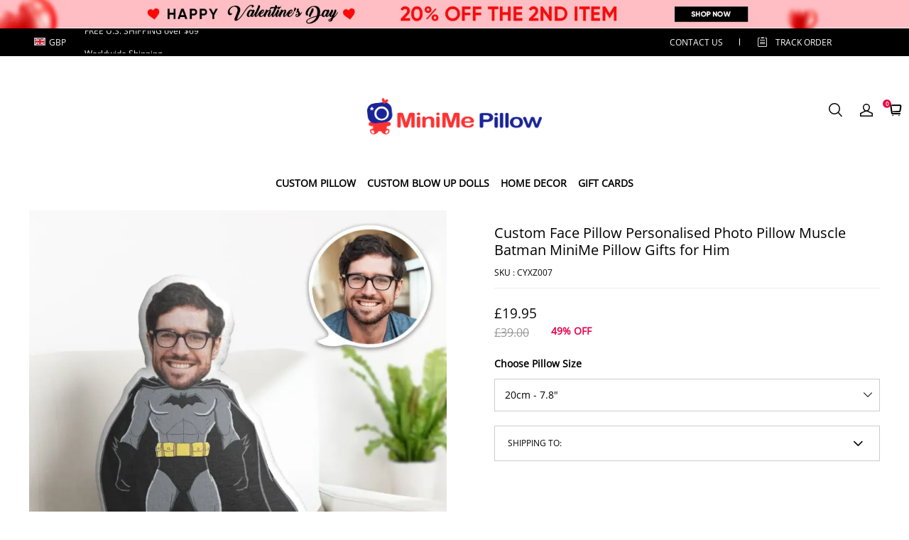

--- FILE ---
content_type: text/javascript; charset=utf-8
request_url: https://front.myshopline.com/cdn/v1/base/datacenter/sl-universal-analytics-1.0-1.14.0-beta.6.umd.min.js
body_size: 86177
content:
(function(g,f){if(typeof define=="function"&&define.amd){define(f)}else if(typeof exports=="object" && typeof module<"u"){module.exports=f()}else{var m=f();for(var i in m) g[i]=m[i]}}(typeof globalThis < "u" ? globalThis : typeof self < "u" ? self : this,function(){var exports={};var __exports=exports;var module={exports};
"use strict";var MP=Object.create;var Lo=Object.defineProperty,DP=Object.defineProperties,NP=Object.getOwnPropertyDescriptor,VP=Object.getOwnPropertyDescriptors,FP=Object.getOwnPropertyNames,ea=Object.getOwnPropertySymbols,cp=Object.getPrototypeOf,fu=Object.prototype.hasOwnProperty,lp=Object.prototype.propertyIsEnumerable,UP=Reflect.get;var dp=Math.pow,up=(r,n,o)=>n in r?Lo(r,n,{enumerable:!0,configurable:!0,writable:!0,value:o}):r[n]=o,A=(r,n)=>{for(var o in n||(n={}))fu.call(n,o)&&up(r,o,n[o]);if(ea)for(var o of ea(n))lp.call(n,o)&&up(r,o,n[o]);return r},Y=(r,n)=>DP(r,VP(n));var Br=(r,n)=>{var o={};for(var i in r)fu.call(r,i)&&n.indexOf(i)<0&&(o[i]=r[i]);if(r!=null&&ea)for(var i of ea(r))n.indexOf(i)<0&&lp.call(r,i)&&(o[i]=r[i]);return o};var Le=(r,n)=>()=>(r&&(n=r(r=0)),n);var ze=(r,n)=>()=>(n||r((n={exports:{}}).exports,n),n.exports),qP=(r,n)=>{for(var o in n)Lo(r,o,{get:n[o],enumerable:!0})},pp=(r,n,o,i)=>{if(n&&typeof n=="object"||typeof n=="function")for(let s of FP(n))!fu.call(r,s)&&s!==o&&Lo(r,s,{get:()=>n[s],enumerable:!(i=NP(n,s))||i.enumerable});return r};var sn=(r,n,o)=>(o=r!=null?MP(cp(r)):{},pp(n||!r||!r.__esModule?Lo(o,"default",{value:r,enumerable:!0}):o,r)),jP=r=>pp(Lo({},"__esModule",{value:!0}),r);var fp=(r,n,o)=>UP(cp(r),o,n);var Se=(r,n,o)=>new Promise((i,s)=>{var u=d=>{try{p(o.next(d))}catch(g){s(g)}},l=d=>{try{p(o.throw(d))}catch(g){s(g)}},p=d=>d.done?i(d.value):Promise.resolve(d.value).then(u,l);p((o=o.apply(r,n)).next())});var Ip=ze((ta,_p)=>{"use strict";(function(r,n){typeof ta=="object"&&typeof _p!="undefined"?n(ta):typeof define=="function"&&define.amd?define(["exports"],n):n((r=typeof globalThis!="undefined"?globalThis:r||self)["@sl/currency-tools-core"]={})})(ta,function(r){"use strict";function n(x,U){return function(W){if(Array.isArray(W))return W}(x)||function(W,fe){var ge=W==null?null:typeof Symbol!="undefined"&&W[Symbol.iterator]||W["@@iterator"];if(ge!=null){var Ee,Re,Ve=[],We=!0,Ze=!1;try{for(ge=ge.call(W);!(We=(Ee=ge.next()).done)&&(Ve.push(Ee.value),!fe||Ve.length!==fe);We=!0);}catch(bt){Ze=!0,Re=bt}finally{try{We||ge.return==null||ge.return()}finally{if(Ze)throw Re}}return Ve}}(x,U)||function(W,fe){if(W){if(typeof W=="string")return o(W,fe);var ge=Object.prototype.toString.call(W).slice(8,-1);if(ge==="Object"&&W.constructor&&(ge=W.constructor.name),ge==="Map"||ge==="Set")return Array.from(W);if(ge==="Arguments"||/^(?:Ui|I)nt(?:8|16|32)(?:Clamped)?Array$/.test(ge))return o(W,fe)}}(x,U)||function(){throw new TypeError(`Invalid attempt to destructure non-iterable instance.
In order to be iterable, non-array objects must have a [Symbol.iterator]() method.`)}()}function o(x,U){(U==null||U>x.length)&&(U=x.length);for(var W=0,fe=new Array(U);W<U;W++)fe[W]=x[W];return fe}var i=typeof globalThis!="undefined"?globalThis:typeof window!="undefined"?window:typeof global!="undefined"?global:typeof self!="undefined"?self:{},s=1/0,u=17976931348623157e292,l=NaN,p="[object Symbol]",d=/^\s+|\s+$/g,g=/^[-+]0x[0-9a-f]+$/i,_=/^0b[01]+$/i,h=/^0o[0-7]+$/i,y=parseInt,k=typeof i=="object"&&i&&i.Object===Object&&i,b=typeof self=="object"&&self&&self.Object===Object&&self,N=k||b||Function("return this")(),M=Object.prototype.toString,F=N.Symbol,Z=Math.min,ae=F?F.prototype:void 0,ce=ae?ae.toString:void 0;function ve(x){var U=typeof x;return!!x&&(U=="object"||U=="function")}function te(x){return typeof x=="symbol"||function(U){return!!U&&typeof U=="object"}(x)&&M.call(x)==p}function le(x){if(typeof x=="number")return x;if(te(x))return l;if(ve(x)){var U=typeof x.valueOf=="function"?x.valueOf():x;x=ve(U)?U+"":U}if(typeof x!="string")return x===0?x:+x;x=x.replace(d,"");var W=_.test(x);return W||h.test(x)?y(x.slice(2),W?2:8):g.test(x)?l:+x}function de(x){return x==null?"":function(U){if(typeof U=="string")return U;if(te(U))return ce?ce.call(U):"";var W=U+"";return W=="0"&&1/U==-s?"-0":W}(x)}var se,He,ot,ie,B,z,R=(se=Math.round,function(x,U){if(x=le(x),U=Z(function(fe){var ge=function(Re){return Re?(Re=le(Re))===s||Re===-s?(Re<0?-1:1)*u:Re==Re?Re:0:Re===0?Re:0}(fe),Ee=ge%1;return ge==ge?Ee?ge-Ee:ge:0}(U),292),U){var W=(de(x)+"e").split("e");return+((W=(de(se(W[0]+"e"+(+W[1]+U)))+"e").split("e"))[0]+"e"+(+W[1]-U))}return se(x)}),E="CNY",L={amount:{value:"amount",decimalSymbol:".",groupSymbol:",",format:"amount"},amount_no_decimals:{value:"amount_no_decimals",decimalSymbol:"",groupSymbol:",",format:"amount_no_decimals"},amount_with_comma_separator:{value:"amount_with_comma_separator",decimalSymbol:",",groupSymbol:".",format:"amount_with_comma_separator"},amount_no_decimals_with_comma_separator:{value:"amount_no_decimals_with_comma_separator",decimalSymbol:"",groupSymbol:".",format:"amount_no_decimals_with_comma_separator"},amount_with_apostrophe_separator:{value:"amount_with_apostrophe_separator",decimalSymbol:".",groupSymbol:"'",format:"amount_with_apostrophe_separator"},amount_no_decimals_with_space_separator:{value:"amount_no_decimals_with_space_separator",decimalSymbol:"",groupSymbol:" ",format:"amount_no_decimals_with_space_separator"},amount_with_space_separator:{value:"amount_with_space_separator",decimalSymbol:",",groupSymbol:" ",format:"amount_with_space_separator"}},O=/.*\{\{(.*)\}\}/,K=/(\{\{.*\}\})/,Q="amount";(function(x){x.PREFIX="prefix",x.SUFFIX="suffix"})(He||(He={}));var J=Object.entries(L).map(function(x){return n(x,2)[1].value}),_e=new Map,we=new Map,be=new Map,X=new Map,j=new Map,G=new Map,ne=new Map,Ie=new Map,$e=new Map,Ye=function(x){B=x},Be=function(){return B},St=function(){return z},mr=function(x){return J.includes(x||"")},Tn=function(x){var U=x.match(O);if(U&&U.length){var W=(U[1]||"").trim();return mr(W)?L[W]:null}return null},io=function(x,U,W){var fe=W?G:j,ge=Tn(U),Ee=fe.get(x),Re=Ee&&Ee.format;return ge||(mr(Re)?L[Re]:L[Q])},I=function(x){return Tn(x)||L[Q]},ci=function(x,U,W){var fe,ge,Ee=x.match(O);return Ee!=null&&Ee.length&&J.includes((Ee==null||(fe=Ee[1])===null||fe===void 0?void 0:fe.trim())||"")?x:((ge=(W?G:j).get(U))===null||ge===void 0?void 0:ge.origin)||"{{amount}}"},Cn=function(x,U){var W=I(U).format;j.set(x,{format:W,origin:U})},li=function(x,U){var W=I(U).format;G.set(x,{format:W,origin:U})},Et=function(x,U){var W=io(x,U,!1),fe=W.format,ge=W.decimalSymbol,Ee=W.groupSymbol;Ie.set(x,ge),$e.set(x,Ee),be.set(x,{format:fe,origin:ci(U,x,!1)})},di=function(x,U){var W=io(x,U,!0),fe=W.format,ge=W.decimalSymbol,Ee=W.groupSymbol;Ie.set(x,ge),$e.set(x,Ee),X.set(x,{format:fe,origin:ci(U,x,!0)})},wt=function(x){var U=function(Oe){return St().find(function(ke){return ke.currencyCode===Oe})}(x);if(!U)throw new Error('Failed to retrieve currency configuration for "currencyCode: '.concat(x,'".'));var W=function(Oe){var ke=Oe.messageWithoutDefaultCurrency,tt=Oe.messageWithoutCurrency,rt=Oe.messageWithCurrency,Fe=Oe.messageWithDefaultCurrency,Yt=Oe.currencyCode,Yr=Oe.rate,gr=Yr===void 0?2:Yr,Nt=Oe.currencySymbol;return ke||(ke="".concat(Nt||"",gr==0?"{{amount_no_decimals}}":"{{amount}}")),Fe||(Fe=gr==0?"".concat(Nt||"","{{amount_no_decimals}} ").concat(Yt||""):"".concat(Nt||"","{{amount}} ").concat(Yt||"")),tt||(tt=ke),rt||(rt=Fe),{messageWithoutDefaultCurrency:ke,messageWithoutCurrency:tt,messageWithCurrency:rt,messageWithDefaultCurrency:Fe,currencyCode:Yt,rate:gr,currencySymbol:Nt}}(U),fe=W.messageWithoutDefaultCurrency,ge=W.messageWithCurrency,Ee=W.messageWithoutCurrency,Re=W.messageWithDefaultCurrency,Ve=W.currencyCode,We=W.rate,Ze=We===void 0?2:We,bt=W.currencySymbol;(function(Oe,ke){_e.set(Oe,ke)})(Ve,Ze),function(Oe,ke){we.set(Oe,ke)}(Ve,bt),function(Oe,ke){if(!ke)throw new Error("".concat(Oe,' cannot find the corresponding configuration for "messageWithoutDefaultCurrency".'));(ke==null?void 0:ke.replace(/^\s+/,"").indexOf("{{"))>0?ne.set(Oe,He.PREFIX):ne.set(Oe,He.SUFFIX)}(Ve,fe),Cn(Ve,fe),li(Ve,Re),Et(Ve,Ee),di(Ve,ge)},ao=function(x,U,W){var fe,ge=L[U],Ee=ge.groupSymbol,Re=ge.decimalSymbol,Ve=x<0,We=function(ke,tt,rt){var Fe,Yt,Yr=R(ke,tt);return tt!==0&&rt?(Fe=Math.floor(Yr),Yt=function(gr,Nt,Mr){if(gr.length>=Nt)return gr;var uo=Nt-gr.length,Jr=Mr;if(uo>Mr.length)for(var Xr=0;Xr<uo/Mr.length;Xr++)Jr+=Mr;return gr+Jr.slice(0,uo)}("".concat(R(Yr-Fe,tt)).replace(/^0?\.?/,""),tt,"0")):(Fe=R(Yr),Yt=""),{integerPart:Fe,fractionPart:Yt}}(Ve?-x:x,W,Re),Ze=We.fractionPart,bt=We.integerPart,Oe=(fe=Ee,"".concat(bt||0).replace(/(\d)(?=(?:\d{3})+$)/g,"$1".concat(fe)));return{integer:"".concat(Ve?"-":"").concat(Oe),fraction:Ze,groupSymbol:Ee,decimalSymbol:Re}},ln=function(x,U){var W,fe=(U==null?void 0:U.code)||ot||E;be.get(fe)||wt(fe);var ge=Kt(fe),Ee=Or(fe),Re=xt(fe),Ve=ur(fe),We=(be.get(fe)||{}).format,Ze=mr(We)?We:Q,bt=ao(x,Ze,2),Oe=bt.integer,ke=bt.fraction,tt=[],rt=(Oe==null?void 0:Oe.split(ge))||[];return rt.forEach(function(Fe,Yt){tt.push({type:"integer",value:Fe}),Yt!==rt.length-1&&tt.push({type:"group",value:ge})}),tt.push({type:"decimal",value:Ee}),tt.push({type:"fraction",value:(W=ke==null?void 0:ke.trim())!==null&&W!==void 0?W:""}),Ve==="prefix"?tt.unshift({type:"currency",value:Re}):tt.push({type:"currency",value:Re}),tt},Gt=function(x){var U,W,fe=arguments.length>1&&arguments[1]!==void 0?arguments[1]:E,ge=arguments.length>2&&arguments[2]!==void 0?arguments[2]:ie,Ee=(arguments.length>3?arguments[3]:void 0)||Be();return fe===ge?x:x*((U=Ee[ge])!==null&&U!==void 0?U:1)/((W=Ee[fe])!==null&&W!==void 0?W:1)},so=function(x,U,W){var fe=U?X:be,ge=U?Rr:dn,Ee=W||{},Re=Ee.from,Ve=Re===void 0?ot:Re,We=Ee.to,Ze=We===void 0?ie:We,bt=Ee.currencyRates;fe.get(Ve)||wt(Ve),fe.get(Ze)||wt(Ze);var Oe=bt||Be();return ge(Gt(x,Ve,Ze,Oe),{code:Ze})},Ar=function(x,U,W){var fe,ge=U?X:be;W!=null&&W.useDefault&&(ge=U?G:j);var Ee=(W==null?void 0:W.code)||ot||E;ge.get(Ee)||wt(Ee);var Re=ge.get(Ee)||{},Ve=Re.format,We=Re.origin,Ze=(fe=W==null?void 0:W.digits)!==null&&fe!==void 0?fe:2,bt=mr(Ve)?Ve:Q,Oe=ao(x/Math.pow(10,Ze),bt,Ze),ke=Oe.integer,tt=Oe.fraction,rt=Oe.decimalSymbol,Fe=function(){var Yt=arguments.length>0&&arguments[0]!==void 0?arguments[0]:"";return(arguments.length>1&&arguments[1]!==void 0?arguments[1]:"").replace(K,Yt)}(rt&&Ze?"".concat(ke).concat(rt).concat(tt):ke,We);return Fe},Rr=function(x,U){return Ar(x,!0,U)},dn=function(x,U){return Ar(x,!1,U)},xt=function(x){var U;return be.get(x)||wt(x),(U=we.get(x))!==null&&U!==void 0?U:""},ur=function(){var x=arguments.length>0&&arguments[0]!==void 0?arguments[0]:E;return be.get(x)||wt(x),ne.get(x)},pn=function(x){var U=arguments.length>1&&arguments[1]!==void 0?arguments[1]:2;return(typeof x!="number"?Number(x):x)/Math.pow(10,U)},Dt=function(x){var U=arguments.length>1&&arguments[1]!==void 0?arguments[1]:2;return R((typeof x!="number"?Number(x):x)*Math.pow(10,U),0)},Or=function(x){var U;return be.get(x)||wt(x),(U=Ie.get(x))!==null&&U!==void 0?U:""},Kt=function(x){var U;return be.get(x)||wt(x),(U=$e.get(x))!==null&&U!==void 0?U:""};r.convertCalc=Gt,r.convertFormat=function(x,U){return so(x,!0,U)},r.convertFormatWithoutCurrency=function(x,U){return so(x,!1,U)},r.covertCalc=Gt,r.defaultCurrency=E,r.defaultCurrencyDigit=2,r.defaultPresentDigit=2,r.format=Rr,r.formatCurrency=function(x){return pn(x,2)},r.formatMoneyWithoutCurrency=function(x,U){var W=be,fe=(U==null?void 0:U.code)||ot||E;W.get(fe)||wt(fe);var ge=(W.get(fe)||{}).format,Ee=mr(ge)?ge:Q,Re=ao(x/Math.pow(10,2),Ee,2),Ve=Re.integer,We=Re.fraction,Ze=Re.decimalSymbol;return Ze?"".concat(Ve).concat(Ze).concat(We):Ve},r.formatNumber=pn,r.formatPercent=function(x){return pn(x,2)},r.formatWithoutCurrency=dn,r.getConvertPrice=function(x,U){var W=U!=null?U:{},fe=W.from,ge=W.code,Ee=W.to,Re=W.currencyRates,Ve=fe||ot||E;be.get(Ve)||wt(Ve);var We=Ee||ge||ie;be.get(We)||wt(We);var Ze=pn(x),bt=Gt(Ze,Ve,We,Re||B),Oe=ln(bt,{code:We}),ke={group:"",integer:"",decimal:"",fraction:"",symbolOrder:"",currencySymbol:""},tt=ur(We);return tt&&(ke.symbolOrder=tt),Oe.forEach(function(rt){var Fe=rt.value;rt.type==="currency"&&(ke.currencySymbol=Fe),rt.type==="integer"&&(ke.integer?ke.integer="".concat(ke.integer).concat(ke.group).concat(Fe):ke.integer=Fe),rt.type==="group"&&(ke.group=Fe),rt.type==="decimal"&&(ke.decimal=Fe),rt.type==="fraction"&&(ke.fraction=Fe)}),ke},r.getCurrencyConfig=St,r.getCurrencyRates=Be,r.getDecimalSymbolByCode=Or,r.getDefaultToCurrency=function(){return ie},r.getDigitsByCode=function(x){return be.get(x)||wt(x),_e.get(x)},r.getFormatParts=ln,r.getGroupSymbolByCode=Kt,r.getStoreCurrency=function(){return ot},r.getSymbolByCode=xt,r.getSymbolOrderByCode=ur,r.parseCustomFormat=io,r.parseCustomFormatWithCurrency=di,r.parseCustomFormatWithoutCurrency=Et,r.parseDefaultFormat=I,r.parseDefaultFormatWithCurrency=li,r.parseDefaultFormatWithoutCurrency=Cn,r.setCurrencyConfig=function(x){var U={};(z=x).forEach(function(W){U[W.currencyCode]=W.exchangeRate}),Ye(U),Object.prototype.toString.call(typeof process!="undefined"?process:0)==="[object process]"&&(_e.clear(),we.clear(),be.clear(),X.clear(),j.clear(),G.clear(),ne.clear(),Ie.clear(),$e.clear())},r.setCurrencyRates=Ye,r.setDefaultToCurrency=function(x){ie=x},r.setStoreCurrency=function(x){ot=x},r.unformatCurrency=function(x){return Dt(x,2)},r.unformatNumber=Dt,r.unformatPercent=function(x){return Dt(x,2)},Object.defineProperty(r,"__esModule",{value:!0})})});var Wp=ze(($n,Wo)=>{"use strict";(function(){function r(P,D,f){switch(f.length){case 0:return P.call(D);case 1:return P.call(D,f[0]);case 2:return P.call(D,f[0],f[1]);case 3:return P.call(D,f[0],f[1],f[2])}return P.apply(D,f)}function n(P,D,f,re){for(var he=-1,oe=P==null?0:P.length;++he<oe;){var Vt=P[he];D(re,Vt,f(Vt),P)}return re}function o(P,D){for(var f=-1,re=P==null?0:P.length;++f<re&&D(P[f],f,P)!==!1;);return P}function i(P,D){for(var f=P==null?0:P.length;f--&&D(P[f],f,P)!==!1;);return P}function s(P,D){for(var f=-1,re=P==null?0:P.length;++f<re;)if(!D(P[f],f,P))return!1;return!0}function u(P,D){for(var f=-1,re=P==null?0:P.length,he=0,oe=[];++f<re;){var Vt=P[f];D(Vt,f,P)&&(oe[he++]=Vt)}return oe}function l(P,D){return!!(P!=null&&P.length)&&F(P,D,0)>-1}function p(P,D,f){for(var re=-1,he=P==null?0:P.length;++re<he;)if(f(D,P[re]))return!0;return!1}function d(P,D){for(var f=-1,re=P==null?0:P.length,he=Array(re);++f<re;)he[f]=D(P[f],f,P);return he}function g(P,D){for(var f=-1,re=D.length,he=P.length;++f<re;)P[he+f]=D[f];return P}function _(P,D,f,re){var he=-1,oe=P==null?0:P.length;for(re&&oe&&(f=P[++he]);++he<oe;)f=D(f,P[he],he,P);return f}function h(P,D,f,re){var he=P==null?0:P.length;for(re&&he&&(f=P[--he]);he--;)f=D(f,P[he],he,P);return f}function y(P,D){for(var f=-1,re=P==null?0:P.length;++f<re;)if(D(P[f],f,P))return!0;return!1}function k(P){return P.split("")}function b(P){return P.match(Vy)||[]}function N(P,D,f){var re;return f(P,function(he,oe,Vt){if(D(he,oe,Vt))return re=oe,!1}),re}function M(P,D,f,re){for(var he=P.length,oe=f+(re?1:-1);re?oe--:++oe<he;)if(D(P[oe],oe,P))return oe;return-1}function F(P,D,f){return D===D?Ie(P,D,f):M(P,ae,f)}function Z(P,D,f,re){for(var he=f-1,oe=P.length;++he<oe;)if(re(P[he],D))return he;return-1}function ae(P){return P!==P}function ce(P,D){var f=P==null?0:P.length;return f?se(P,D)/f:rt}function ve(P){return function(D){return D==null?I:D[P]}}function te(P){return function(D){return P==null?I:P[D]}}function le(P,D,f,re,he){return he(P,function(oe,Vt,vs){f=re?(re=!1,oe):D(f,oe,Vt,vs)}),f}function de(P,D){var f=P.length;for(P.sort(D);f--;)P[f]=P[f].value;return P}function se(P,D){for(var f,re=-1,he=P.length;++re<he;){var oe=D(P[re]);oe!==I&&(f=f===I?oe:f+oe)}return f}function He(P,D){for(var f=-1,re=Array(P);++f<P;)re[f]=D(f);return re}function ot(P,D){return d(D,function(f){return[f,P[f]]})}function ie(P){return P&&P.slice(0,St(P)+1).replace(cs,"")}function B(P){return function(D){return P(D)}}function z(P,D){return d(D,function(f){return P[f]})}function R(P,D){return P.has(D)}function E(P,D){for(var f=-1,re=P.length;++f<re&&F(D,P[f],0)>-1;);return f}function L(P,D){for(var f=P.length;f--&&F(D,P[f],0)>-1;);return f}function O(P,D){for(var f=P.length,re=0;f--;)P[f]===D&&++re;return re}function K(P){return"\\"+I_[P]}function Q(P,D){return P==null?I:P[D]}function J(P){return f_.test(P)}function _e(P){return m_.test(P)}function we(P){for(var D,f=[];!(D=P.next()).done;)f.push(D.value);return f}function be(P){var D=-1,f=Array(P.size);return P.forEach(function(re,he){f[++D]=[he,re]}),f}function X(P,D){return function(f){return P(D(f))}}function j(P,D){for(var f=-1,re=P.length,he=0,oe=[];++f<re;){var Vt=P[f];Vt!==D&&Vt!==ln||(P[f]=ln,oe[he++]=f)}return oe}function G(P){var D=-1,f=Array(P.size);return P.forEach(function(re){f[++D]=re}),f}function ne(P){var D=-1,f=Array(P.size);return P.forEach(function(re){f[++D]=[re,re]}),f}function Ie(P,D,f){for(var re=f-1,he=P.length;++re<he;)if(P[re]===D)return re;return-1}function $e(P,D,f){for(var re=f+1;re--;)if(P[re]===D)return re;return re}function Ye(P){return J(P)?mr(P):P_(P)}function Be(P){return J(P)?Tn(P):k(P)}function St(P){for(var D=P.length;D--&&Oy.test(P.charAt(D)););return D}function mr(P){for(var D=ms.lastIndex=0;ms.test(P);)++D;return D}function Tn(P){return P.match(ms)||[]}function io(P){return P.match(p_)||[]}var I,ci="4.17.21",Cn=200,li="Unsupported core-js use. Try https://npms.io/search?q=ponyfill.",Et="Expected a function",di="Invalid `variable` option passed into `_.template`",wt="__lodash_hash_undefined__",ao=500,ln="__lodash_placeholder__",Gt=1,so=2,Ar=4,Rr=1,dn=2,xt=1,ur=2,pn=4,Dt=8,Or=16,Kt=32,x=64,U=128,W=256,fe=512,ge=30,Ee="...",Re=800,Ve=16,We=1,Ze=2,bt=3,Oe=1/0,ke=9007199254740991,tt=17976931348623157e292,rt=NaN,Fe=4294967295,Yt=Fe-1,Yr=Fe>>>1,gr=[["ary",U],["bind",xt],["bindKey",ur],["curry",Dt],["curryRight",Or],["flip",fe],["partial",Kt],["partialRight",x],["rearg",W]],Nt="[object Arguments]",Mr="[object Array]",uo="[object AsyncFunction]",Jr="[object Boolean]",Xr="[object Date]",vy="[object DOMException]",pi="[object Error]",fi="[object Function]",qc="[object GeneratorFunction]",cr="[object Map]",co="[object Number]",yy="[object Null]",Dr="[object Object]",jc="[object Promise]",_y="[object Proxy]",lo="[object RegExp]",lr="[object Set]",po="[object String]",mi="[object Symbol]",Iy="[object Undefined]",fo="[object WeakMap]",Sy="[object WeakSet]",mo="[object ArrayBuffer]",En="[object DataView]",Za="[object Float32Array]",es="[object Float64Array]",ts="[object Int8Array]",rs="[object Int16Array]",ns="[object Int32Array]",os="[object Uint8Array]",is="[object Uint8ClampedArray]",as="[object Uint16Array]",ss="[object Uint32Array]",wy=/\b__p \+= '';/g,by=/\b(__p \+=) '' \+/g,Py=/(__e\(.*?\)|\b__t\)) \+\n'';/g,Hc=/&(?:amp|lt|gt|quot|#39);/g,$c=/[&<>"']/g,ky=RegExp(Hc.source),Ty=RegExp($c.source),Cy=/<%-([\s\S]+?)%>/g,Ey=/<%([\s\S]+?)%>/g,Bc=/<%=([\s\S]+?)%>/g,xy=/\.|\[(?:[^[\]]*|(["'])(?:(?!\1)[^\\]|\\.)*?\1)\]/,Ly=/^\w*$/,Ay=/[^.[\]]+|\[(?:(-?\d+(?:\.\d+)?)|(["'])((?:(?!\2)[^\\]|\\.)*?)\2)\]|(?=(?:\.|\[\])(?:\.|\[\]|$))/g,us=/[\\^$.*+?()[\]{}|]/g,Ry=RegExp(us.source),cs=/^\s+/,Oy=/\s/,My=/\{(?:\n\/\* \[wrapped with .+\] \*\/)?\n?/,Dy=/\{\n\/\* \[wrapped with (.+)\] \*/,Ny=/,? & /,Vy=/[^\x00-\x2f\x3a-\x40\x5b-\x60\x7b-\x7f]+/g,Fy=/[()=,{}\[\]\/\s]/,Uy=/\\(\\)?/g,qy=/\$\{([^\\}]*(?:\\.[^\\}]*)*)\}/g,Wc=/\w*$/,jy=/^[-+]0x[0-9a-f]+$/i,Hy=/^0b[01]+$/i,$y=/^\[object .+?Constructor\]$/,By=/^0o[0-7]+$/i,Wy=/^(?:0|[1-9]\d*)$/,zy=/[\xc0-\xd6\xd8-\xf6\xf8-\xff\u0100-\u017f]/g,gi=/($^)/,Gy=/['\n\r\u2028\u2029\\]/g,hi="\\ud800-\\udfff",Ky="\\u0300-\\u036f",Yy="\\ufe20-\\ufe2f",Jy="\\u20d0-\\u20ff",zc=Ky+Yy+Jy,Gc="\\u2700-\\u27bf",Kc="a-z\\xdf-\\xf6\\xf8-\\xff",Xy="\\xac\\xb1\\xd7\\xf7",Qy="\\x00-\\x2f\\x3a-\\x40\\x5b-\\x60\\x7b-\\xbf",Zy="\\u2000-\\u206f",e_=" \\t\\x0b\\f\\xa0\\ufeff\\n\\r\\u2028\\u2029\\u1680\\u180e\\u2000\\u2001\\u2002\\u2003\\u2004\\u2005\\u2006\\u2007\\u2008\\u2009\\u200a\\u202f\\u205f\\u3000",Yc="A-Z\\xc0-\\xd6\\xd8-\\xde",Jc="\\ufe0e\\ufe0f",Xc=Xy+Qy+Zy+e_,ls="['\u2019]",t_="["+hi+"]",Qc="["+Xc+"]",vi="["+zc+"]",Zc="\\d+",r_="["+Gc+"]",el="["+Kc+"]",tl="[^"+hi+Xc+Zc+Gc+Kc+Yc+"]",ds="\\ud83c[\\udffb-\\udfff]",n_="(?:"+vi+"|"+ds+")",rl="[^"+hi+"]",ps="(?:\\ud83c[\\udde6-\\uddff]){2}",fs="[\\ud800-\\udbff][\\udc00-\\udfff]",xn="["+Yc+"]",nl="\\u200d",ol="(?:"+el+"|"+tl+")",o_="(?:"+xn+"|"+tl+")",il="(?:"+ls+"(?:d|ll|m|re|s|t|ve))?",al="(?:"+ls+"(?:D|LL|M|RE|S|T|VE))?",sl=n_+"?",ul="["+Jc+"]?",i_="(?:"+nl+"(?:"+[rl,ps,fs].join("|")+")"+ul+sl+")*",a_="\\d*(?:1st|2nd|3rd|(?![123])\\dth)(?=\\b|[A-Z_])",s_="\\d*(?:1ST|2ND|3RD|(?![123])\\dTH)(?=\\b|[a-z_])",cl=ul+sl+i_,u_="(?:"+[r_,ps,fs].join("|")+")"+cl,c_="(?:"+[rl+vi+"?",vi,ps,fs,t_].join("|")+")",l_=RegExp(ls,"g"),d_=RegExp(vi,"g"),ms=RegExp(ds+"(?="+ds+")|"+c_+cl,"g"),p_=RegExp([xn+"?"+el+"+"+il+"(?="+[Qc,xn,"$"].join("|")+")",o_+"+"+al+"(?="+[Qc,xn+ol,"$"].join("|")+")",xn+"?"+ol+"+"+il,xn+"+"+al,s_,a_,Zc,u_].join("|"),"g"),f_=RegExp("["+nl+hi+zc+Jc+"]"),m_=/[a-z][A-Z]|[A-Z]{2}[a-z]|[0-9][a-zA-Z]|[a-zA-Z][0-9]|[^a-zA-Z0-9 ]/,g_=["Array","Buffer","DataView","Date","Error","Float32Array","Float64Array","Function","Int8Array","Int16Array","Int32Array","Map","Math","Object","Promise","RegExp","Set","String","Symbol","TypeError","Uint8Array","Uint8ClampedArray","Uint16Array","Uint32Array","WeakMap","_","clearTimeout","isFinite","parseInt","setTimeout"],h_=-1,Je={};Je[Za]=Je[es]=Je[ts]=Je[rs]=Je[ns]=Je[os]=Je[is]=Je[as]=Je[ss]=!0,Je[Nt]=Je[Mr]=Je[mo]=Je[Jr]=Je[En]=Je[Xr]=Je[pi]=Je[fi]=Je[cr]=Je[co]=Je[Dr]=Je[lo]=Je[lr]=Je[po]=Je[fo]=!1;var Ke={};Ke[Nt]=Ke[Mr]=Ke[mo]=Ke[En]=Ke[Jr]=Ke[Xr]=Ke[Za]=Ke[es]=Ke[ts]=Ke[rs]=Ke[ns]=Ke[cr]=Ke[co]=Ke[Dr]=Ke[lo]=Ke[lr]=Ke[po]=Ke[mi]=Ke[os]=Ke[is]=Ke[as]=Ke[ss]=!0,Ke[pi]=Ke[fi]=Ke[fo]=!1;var v_={\u00C0:"A",\u00C1:"A",\u00C2:"A",\u00C3:"A",\u00C4:"A",\u00C5:"A",\u00E0:"a",\u00E1:"a",\u00E2:"a",\u00E3:"a",\u00E4:"a",\u00E5:"a",\u00C7:"C",\u00E7:"c",\u00D0:"D",\u00F0:"d",\u00C8:"E",\u00C9:"E",\u00CA:"E",\u00CB:"E",\u00E8:"e",\u00E9:"e",\u00EA:"e",\u00EB:"e",\u00CC:"I",\u00CD:"I",\u00CE:"I",\u00CF:"I",\u00EC:"i",\u00ED:"i",\u00EE:"i",\u00EF:"i",\u00D1:"N",\u00F1:"n",\u00D2:"O",\u00D3:"O",\u00D4:"O",\u00D5:"O",\u00D6:"O",\u00D8:"O",\u00F2:"o",\u00F3:"o",\u00F4:"o",\u00F5:"o",\u00F6:"o",\u00F8:"o",\u00D9:"U",\u00DA:"U",\u00DB:"U",\u00DC:"U",\u00F9:"u",\u00FA:"u",\u00FB:"u",\u00FC:"u",\u00DD:"Y",\u00FD:"y",\u00FF:"y",\u00C6:"Ae",\u00E6:"ae",\u00DE:"Th",\u00FE:"th",\u00DF:"ss",\u0100:"A",\u0102:"A",\u0104:"A",\u0101:"a",\u0103:"a",\u0105:"a",\u0106:"C",\u0108:"C",\u010A:"C",\u010C:"C",\u0107:"c",\u0109:"c",\u010B:"c",\u010D:"c",\u010E:"D",\u0110:"D",\u010F:"d",\u0111:"d",\u0112:"E",\u0114:"E",\u0116:"E",\u0118:"E",\u011A:"E",\u0113:"e",\u0115:"e",\u0117:"e",\u0119:"e",\u011B:"e",\u011C:"G",\u011E:"G",\u0120:"G",\u0122:"G",\u011D:"g",\u011F:"g",\u0121:"g",\u0123:"g",\u0124:"H",\u0126:"H",\u0125:"h",\u0127:"h",\u0128:"I",\u012A:"I",\u012C:"I",\u012E:"I",\u0130:"I",\u0129:"i",\u012B:"i",\u012D:"i",\u012F:"i",\u0131:"i",\u0134:"J",\u0135:"j",\u0136:"K",\u0137:"k",\u0138:"k",\u0139:"L",\u013B:"L",\u013D:"L",\u013F:"L",\u0141:"L",\u013A:"l",\u013C:"l",\u013E:"l",\u0140:"l",\u0142:"l",\u0143:"N",\u0145:"N",\u0147:"N",\u014A:"N",\u0144:"n",\u0146:"n",\u0148:"n",\u014B:"n",\u014C:"O",\u014E:"O",\u0150:"O",\u014D:"o",\u014F:"o",\u0151:"o",\u0154:"R",\u0156:"R",\u0158:"R",\u0155:"r",\u0157:"r",\u0159:"r",\u015A:"S",\u015C:"S",\u015E:"S",\u0160:"S",\u015B:"s",\u015D:"s",\u015F:"s",\u0161:"s",\u0162:"T",\u0164:"T",\u0166:"T",\u0163:"t",\u0165:"t",\u0167:"t",\u0168:"U",\u016A:"U",\u016C:"U",\u016E:"U",\u0170:"U",\u0172:"U",\u0169:"u",\u016B:"u",\u016D:"u",\u016F:"u",\u0171:"u",\u0173:"u",\u0174:"W",\u0175:"w",\u0176:"Y",\u0177:"y",\u0178:"Y",\u0179:"Z",\u017B:"Z",\u017D:"Z",\u017A:"z",\u017C:"z",\u017E:"z",\u0132:"IJ",\u0133:"ij",\u0152:"Oe",\u0153:"oe",\u0149:"'n",\u017F:"s"},y_={"&":"&amp;","<":"&lt;",">":"&gt;",'"':"&quot;","'":"&#39;"},__={"&amp;":"&","&lt;":"<","&gt;":">","&quot;":'"',"&#39;":"'"},I_={"\\":"\\","'":"'","\n":"n","\r":"r","\u2028":"u2028","\u2029":"u2029"},S_=parseFloat,w_=parseInt,ll=typeof global=="object"&&global&&global.Object===Object&&global,b_=typeof self=="object"&&self&&self.Object===Object&&self,gt=ll||b_||Function("return this")(),gs=typeof $n=="object"&&$n&&!$n.nodeType&&$n,fn=gs&&typeof Wo=="object"&&Wo&&!Wo.nodeType&&Wo,dl=fn&&fn.exports===gs,hs=dl&&ll.process,er=function(){try{var P=fn&&fn.require&&fn.require("util").types;return P||hs&&hs.binding&&hs.binding("util")}catch(D){}}(),pl=er&&er.isArrayBuffer,fl=er&&er.isDate,ml=er&&er.isMap,gl=er&&er.isRegExp,hl=er&&er.isSet,vl=er&&er.isTypedArray,P_=ve("length"),k_=te(v_),T_=te(y_),C_=te(__),E_=function P(D){function f(e){if(it(e)&&!Te(e)&&!(e instanceof oe)){if(e instanceof he)return e;if(je.call(e,"__wrapped__"))return dd(e)}return new he(e)}function re(){}function he(e,t){this.__wrapped__=e,this.__actions__=[],this.__chain__=!!t,this.__index__=0,this.__values__=I}function oe(e){this.__wrapped__=e,this.__actions__=[],this.__dir__=1,this.__filtered__=!1,this.__iteratees__=[],this.__takeCount__=Fe,this.__views__=[]}function Vt(){var e=new oe(this.__wrapped__);return e.__actions__=Ft(this.__actions__),e.__dir__=this.__dir__,e.__filtered__=this.__filtered__,e.__iteratees__=Ft(this.__iteratees__),e.__takeCount__=this.__takeCount__,e.__views__=Ft(this.__views__),e}function vs(){if(this.__filtered__){var e=new oe(this);e.__dir__=-1,e.__filtered__=!0}else e=this.clone(),e.__dir__*=-1;return e}function x_(){var e=this.__wrapped__.value(),t=this.__dir__,a=Te(e),c=t<0,m=a?e.length:0,v=FI(0,m,this.__views__),S=v.start,w=v.end,T=w-S,q=c?w:S-1,V=this.__iteratees__,H=V.length,ee=0,ue=Pt(T,this.__takeCount__);if(!a||!c&&m==T&&ue==T)return Fl(e,this.__actions__);var pe=[];e:for(;T--&&ee<ue;){q+=t;for(var Ce=-1,me=e[q];++Ce<H;){var Me=V[Ce],De=Me.iteratee,Tt=Me.type,Ht=De(me);if(Tt==Ze)me=Ht;else if(!Ht){if(Tt==We)continue e;break e}}pe[ee++]=me}return pe}function mn(e){var t=-1,a=e==null?0:e.length;for(this.clear();++t<a;){var c=e[t];this.set(c[0],c[1])}}function L_(){this.__data__=To?To(null):{},this.size=0}function A_(e){var t=this.has(e)&&delete this.__data__[e];return this.size-=t?1:0,t}function R_(e){var t=this.__data__;if(To){var a=t[e];return a===wt?I:a}return je.call(t,e)?t[e]:I}function O_(e){var t=this.__data__;return To?t[e]!==I:je.call(t,e)}function M_(e,t){var a=this.__data__;return this.size+=this.has(e)?0:1,a[e]=To&&t===I?wt:t,this}function Nr(e){var t=-1,a=e==null?0:e.length;for(this.clear();++t<a;){var c=e[t];this.set(c[0],c[1])}}function D_(){this.__data__=[],this.size=0}function N_(e){var t=this.__data__,a=yi(t,e);return!(a<0)&&(a==t.length-1?t.pop():zi.call(t,a,1),--this.size,!0)}function V_(e){var t=this.__data__,a=yi(t,e);return a<0?I:t[a][1]}function F_(e){return yi(this.__data__,e)>-1}function U_(e,t){var a=this.__data__,c=yi(a,e);return c<0?(++this.size,a.push([e,t])):a[c][1]=t,this}function Vr(e){var t=-1,a=e==null?0:e.length;for(this.clear();++t<a;){var c=e[t];this.set(c[0],c[1])}}function q_(){this.size=0,this.__data__={hash:new mn,map:new(Po||Nr),string:new mn}}function j_(e){var t=Li(this,e).delete(e);return this.size-=t?1:0,t}function H_(e){return Li(this,e).get(e)}function $_(e){return Li(this,e).has(e)}function B_(e,t){var a=Li(this,e),c=a.size;return a.set(e,t),this.size+=a.size==c?0:1,this}function gn(e){var t=-1,a=e==null?0:e.length;for(this.__data__=new Vr;++t<a;)this.add(e[t])}function W_(e){return this.__data__.set(e,wt),this}function z_(e){return this.__data__.has(e)}function dr(e){this.size=(this.__data__=new Nr(e)).size}function G_(){this.__data__=new Nr,this.size=0}function K_(e){var t=this.__data__,a=t.delete(e);return this.size=t.size,a}function Y_(e){return this.__data__.get(e)}function J_(e){return this.__data__.has(e)}function X_(e,t){var a=this.__data__;if(a instanceof Nr){var c=a.__data__;if(!Po||c.length<Cn-1)return c.push([e,t]),this.size=++a.size,this;a=this.__data__=new Vr(c)}return a.set(e,t),this.size=a.size,this}function yl(e,t){var a=Te(e),c=!a&&Sn(e),m=!a&&!c&&on(e),v=!a&&!c&&!m&&Un(e),S=a||c||m||v,w=S?He(e.length,Gb):[],T=w.length;for(var q in e)!t&&!je.call(e,q)||S&&(q=="length"||m&&(q=="offset"||q=="parent")||v&&(q=="buffer"||q=="byteLength"||q=="byteOffset")||jr(q,T))||w.push(q);return w}function _l(e){var t=e.length;return t?e[Cs(0,t-1)]:I}function Q_(e,t){return Ai(Ft(e),hn(t,0,e.length))}function Z_(e){return Ai(Ft(e))}function ys(e,t,a){(a===I||pr(e[t],a))&&(a!==I||t in e)||Fr(e,t,a)}function go(e,t,a){var c=e[t];je.call(e,t)&&pr(c,a)&&(a!==I||t in e)||Fr(e,t,a)}function yi(e,t){for(var a=e.length;a--;)if(pr(e[a][0],t))return a;return-1}function eI(e,t,a,c){return nn(e,function(m,v,S){t(c,m,a(m),S)}),c}function Il(e,t){return e&&vr(t,ht(t),e)}function tI(e,t){return e&&vr(t,qt(t),e)}function Fr(e,t,a){t=="__proto__"&&Gi?Gi(e,t,{configurable:!0,enumerable:!0,value:a,writable:!0}):e[t]=a}function _s(e,t){for(var a=-1,c=t.length,m=pt(c),v=e==null;++a<c;)m[a]=v?I:zs(e,t[a]);return m}function hn(e,t,a){return e===e&&(a!==I&&(e=e<=a?e:a),t!==I&&(e=e>=t?e:t)),e}function tr(e,t,a,c,m,v){var S,w=t&Gt,T=t&so,q=t&Ar;if(a&&(S=m?a(e,c,m,v):a(e)),S!==I)return S;if(!nt(e))return e;var V=Te(e);if(V){if(S=qI(e),!w)return Ft(e,S)}else{var H=kt(e),ee=H==fi||H==qc;if(on(e))return ql(e,w);if(H==Dr||H==Nt||ee&&!m){if(S=T||ee?{}:od(e),!w)return T?LI(e,tI(S,e)):xI(e,Il(S,e))}else{if(!Ke[H])return m?e:{};S=jI(e,H,w)}}v||(v=new dr);var ue=v.get(e);if(ue)return ue;v.set(e,S),tp(e)?e.forEach(function(me){S.add(tr(me,t,a,me,e,v))}):ep(e)&&e.forEach(function(me,Me){S.set(Me,tr(me,t,a,Me,e,v))});var pe=q?T?Fs:Vs:T?qt:ht,Ce=V?I:pe(e);return o(Ce||e,function(me,Me){Ce&&(Me=me,me=e[Me]),go(S,Me,tr(me,t,a,Me,e,v))}),S}function rI(e){var t=ht(e);return function(a){return Sl(a,e,t)}}function Sl(e,t,a){var c=a.length;if(e==null)return!c;for(e=Xe(e);c--;){var m=a[c],v=t[m],S=e[m];if(S===I&&!(m in e)||!v(S))return!1}return!0}function wl(e,t,a){if(typeof e!="function")throw new ir(Et);return Eo(function(){e.apply(I,a)},t)}function ho(e,t,a,c){var m=-1,v=l,S=!0,w=e.length,T=[],q=t.length;if(!w)return T;a&&(t=d(t,B(a))),c?(v=p,S=!1):t.length>=Cn&&(v=R,S=!1,t=new gn(t));e:for(;++m<w;){var V=e[m],H=a==null?V:a(V);if(V=c||V!==0?V:0,S&&H===H){for(var ee=q;ee--;)if(t[ee]===H)continue e;T.push(V)}else v(t,H,c)||T.push(V)}return T}function nI(e,t){var a=!0;return nn(e,function(c,m,v){return a=!!t(c,m,v)}),a}function _i(e,t,a){for(var c=-1,m=e.length;++c<m;){var v=e[c],S=t(v);if(S!=null&&(w===I?S===S&&!Xt(S):a(S,w)))var w=S,T=v}return T}function oI(e,t,a,c){var m=e.length;for(a=xe(a),a<0&&(a=-a>m?0:m+a),c=c===I||c>m?m:xe(c),c<0&&(c+=m),c=a>c?0:xd(c);a<c;)e[a++]=t;return e}function bl(e,t){var a=[];return nn(e,function(c,m,v){t(c,m,v)&&a.push(c)}),a}function vt(e,t,a,c,m){var v=-1,S=e.length;for(a||(a=$I),m||(m=[]);++v<S;){var w=e[v];t>0&&a(w)?t>1?vt(w,t-1,a,c,m):g(m,w):c||(m[m.length]=w)}return m}function hr(e,t){return e&&iu(e,t,ht)}function Is(e,t){return e&&zd(e,t,ht)}function Ii(e,t){return u(t,function(a){return Hr(e[a])})}function vn(e,t){t=en(t,e);for(var a=0,c=t.length;e!=null&&a<c;)e=e[yr(t[a++])];return a&&a==c?e:I}function Pl(e,t,a){var c=t(e);return Te(e)?c:g(c,a(e))}function Lt(e){return e==null?e===I?Iy:yy:In&&In in Xe(e)?VI(e):YI(e)}function Ss(e,t){return e>t}function iI(e,t){return e!=null&&je.call(e,t)}function aI(e,t){return e!=null&&t in Xe(e)}function sI(e,t,a){return e>=Pt(t,a)&&e<ft(t,a)}function ws(e,t,a){for(var c=a?p:l,m=e[0].length,v=e.length,S=v,w=pt(v),T=1/0,q=[];S--;){var V=e[S];S&&t&&(V=d(V,B(t))),T=Pt(V.length,T),w[S]=!a&&(t||m>=120&&V.length>=120)?new gn(S&&V):I}V=e[0];var H=-1,ee=w[0];e:for(;++H<m&&q.length<T;){var ue=V[H],pe=t?t(ue):ue;if(ue=a||ue!==0?ue:0,!(ee?R(ee,pe):c(q,pe,a))){for(S=v;--S;){var Ce=w[S];if(!(Ce?R(Ce,pe):c(e[S],pe,a)))continue e}ee&&ee.push(pe),q.push(ue)}}return q}function uI(e,t,a,c){return hr(e,function(m,v,S){t(c,a(m),v,S)}),c}function vo(e,t,a){t=en(t,e),e=ud(e,t);var c=e==null?e:e[yr(nr(t))];return c==null?I:r(c,e,a)}function kl(e){return it(e)&&Lt(e)==Nt}function cI(e){return it(e)&&Lt(e)==mo}function lI(e){return it(e)&&Lt(e)==Xr}function yo(e,t,a,c,m){return e===t||(e==null||t==null||!it(e)&&!it(t)?e!==e&&t!==t:dI(e,t,a,c,yo,m))}function dI(e,t,a,c,m,v){var S=Te(e),w=Te(t),T=S?Mr:kt(e),q=w?Mr:kt(t);T=T==Nt?Dr:T,q=q==Nt?Dr:q;var V=T==Dr,H=q==Dr,ee=T==q;if(ee&&on(e)){if(!on(t))return!1;S=!0,V=!1}if(ee&&!V)return v||(v=new dr),S||Un(e)?rd(e,t,a,c,m,v):DI(e,t,T,a,c,m,v);if(!(a&Rr)){var ue=V&&je.call(e,"__wrapped__"),pe=H&&je.call(t,"__wrapped__");if(ue||pe){var Ce=ue?e.value():e,me=pe?t.value():t;return v||(v=new dr),m(Ce,me,a,c,v)}}return!!ee&&(v||(v=new dr),NI(e,t,a,c,m,v))}function pI(e){return it(e)&&kt(e)==cr}function bs(e,t,a,c){var m=a.length,v=m,S=!c;if(e==null)return!v;for(e=Xe(e);m--;){var w=a[m];if(S&&w[2]?w[1]!==e[w[0]]:!(w[0]in e))return!1}for(;++m<v;){w=a[m];var T=w[0],q=e[T],V=w[1];if(S&&w[2]){if(q===I&&!(T in e))return!1}else{var H=new dr;if(c)var ee=c(q,V,T,e,t,H);if(!(ee===I?yo(V,q,Rr|dn,c,H):ee))return!1}}return!0}function Tl(e){return!(!nt(e)||WI(e))&&(Hr(e)?Qb:$y).test(_n(e))}function fI(e){return it(e)&&Lt(e)==lo}function mI(e){return it(e)&&kt(e)==lr}function gI(e){return it(e)&&Ni(e.length)&&!!Je[Lt(e)]}function Cl(e){return typeof e=="function"?e:e==null?jt:typeof e=="object"?Te(e)?Ll(e[0],e[1]):xl(e):Dd(e)}function Ps(e){if(!So(e))return o0(e);var t=[];for(var a in Xe(e))je.call(e,a)&&a!="constructor"&&t.push(a);return t}function hI(e){if(!nt(e))return KI(e);var t=So(e),a=[];for(var c in e)(c!="constructor"||!t&&je.call(e,c))&&a.push(c);return a}function ks(e,t){return e<t}function El(e,t){var a=-1,c=Ut(e)?pt(e.length):[];return nn(e,function(m,v,S){c[++a]=t(m,v,S)}),c}function xl(e){var t=Us(e);return t.length==1&&t[0][2]?ad(t[0][0],t[0][1]):function(a){return a===e||bs(a,e,t)}}function Ll(e,t){return qs(e)&&id(t)?ad(yr(e),t):function(a){var c=zs(a,e);return c===I&&c===t?Gs(a,e):yo(t,c,Rr|dn)}}function Si(e,t,a,c,m){e!==t&&iu(t,function(v,S){if(m||(m=new dr),nt(v))vI(e,t,S,a,Si,c,m);else{var w=c?c(Hs(e,S),v,S+"",e,t,m):I;w===I&&(w=v),ys(e,S,w)}},qt)}function vI(e,t,a,c,m,v,S){var w=Hs(e,a),T=Hs(t,a),q=S.get(T);if(q)return ys(e,a,q),I;var V=v?v(w,T,a+"",e,t,S):I,H=V===I;if(H){var ee=Te(T),ue=!ee&&on(T),pe=!ee&&!ue&&Un(T);V=T,ee||ue||pe?Te(w)?V=w:ut(w)?V=Ft(w):ue?(H=!1,V=ql(T,!0)):pe?(H=!1,V=jl(T,!0)):V=[]:wo(T)||Sn(T)?(V=w,Sn(w)?V=Ld(w):nt(w)&&!Hr(w)||(V=od(T))):H=!1}H&&(S.set(T,V),m(V,T,c,v,S),S.delete(T)),ys(e,a,V)}function Al(e,t){var a=e.length;if(a)return t+=t<0?a:0,jr(t,a)?e[t]:I}function Rl(e,t,a){t=t.length?d(t,function(m){return Te(m)?function(v){return vn(v,m.length===1?m[0]:m)}:m}):[jt];var c=-1;return t=d(t,B(ye())),de(El(e,function(m,v,S){return{criteria:d(t,function(w){return w(m)}),index:++c,value:m}}),function(m,v){return EI(m,v,a)})}function yI(e,t){return Ol(e,t,function(a,c){return Gs(e,c)})}function Ol(e,t,a){for(var c=-1,m=t.length,v={};++c<m;){var S=t[c],w=vn(e,S);a(w,S)&&_o(v,en(S,e),w)}return v}function _I(e){return function(t){return vn(t,e)}}function Ts(e,t,a,c){var m=c?Z:F,v=-1,S=t.length,w=e;for(e===t&&(t=Ft(t)),a&&(w=d(e,B(a)));++v<S;)for(var T=0,q=t[v],V=a?a(q):q;(T=m(w,V,T,c))>-1;)w!==e&&zi.call(w,T,1),zi.call(e,T,1);return e}function Ml(e,t){for(var a=e?t.length:0,c=a-1;a--;){var m=t[a];if(a==c||m!==v){var v=m;jr(m)?zi.call(e,m,1):Ls(e,m)}}return e}function Cs(e,t){return e+Yi($d()*(t-e+1))}function II(e,t,a,c){for(var m=-1,v=ft(Ki((t-e)/(a||1)),0),S=pt(v);v--;)S[c?v:++m]=e,e+=a;return S}function Es(e,t){var a="";if(!e||t<1||t>ke)return a;do t%2&&(a+=e),t=Yi(t/2),t&&(e+=e);while(t);return a}function Ae(e,t){return uu(sd(e,t,jt),e+"")}function SI(e){return _l(On(e))}function wI(e,t){var a=On(e);return Ai(a,hn(t,0,a.length))}function _o(e,t,a,c){if(!nt(e))return e;t=en(t,e);for(var m=-1,v=t.length,S=v-1,w=e;w!=null&&++m<v;){var T=yr(t[m]),q=a;if(T==="__proto__"||T==="constructor"||T==="prototype")return e;if(m!=S){var V=w[T];q=c?c(V,T,w):I,q===I&&(q=nt(V)?V:jr(t[m+1])?[]:{})}go(w,T,q),w=w[T]}return e}function bI(e){return Ai(On(e))}function rr(e,t,a){var c=-1,m=e.length;t<0&&(t=-t>m?0:m+t),a=a>m?m:a,a<0&&(a+=m),m=t>a?0:a-t>>>0,t>>>=0;for(var v=pt(m);++c<m;)v[c]=e[c+t];return v}function PI(e,t){var a;return nn(e,function(c,m,v){return a=t(c,m,v),!a}),!!a}function wi(e,t,a){var c=0,m=e==null?c:e.length;if(typeof t=="number"&&t===t&&m<=Yr){for(;c<m;){var v=c+m>>>1,S=e[v];S!==null&&!Xt(S)&&(a?S<=t:S<t)?c=v+1:m=v}return m}return xs(e,t,jt,a)}function xs(e,t,a,c){var m=0,v=e==null?0:e.length;if(v===0)return 0;t=a(t);for(var S=t!==t,w=t===null,T=Xt(t),q=t===I;m<v;){var V=Yi((m+v)/2),H=a(e[V]),ee=H!==I,ue=H===null,pe=H===H,Ce=Xt(H);if(S)var me=c||pe;else me=q?pe&&(c||ee):w?pe&&ee&&(c||!ue):T?pe&&ee&&!ue&&(c||!Ce):!ue&&!Ce&&(c?H<=t:H<t);me?m=V+1:v=V}return Pt(v,Yt)}function Dl(e,t){for(var a=-1,c=e.length,m=0,v=[];++a<c;){var S=e[a],w=t?t(S):S;if(!a||!pr(w,T)){var T=w;v[m++]=S===0?0:S}}return v}function Nl(e){return typeof e=="number"?e:Xt(e)?rt:+e}function Jt(e){if(typeof e=="string")return e;if(Te(e))return d(e,Jt)+"";if(Xt(e))return Bd?Bd.call(e):"";var t=e+"";return t=="0"&&1/e==-Oe?"-0":t}function Zr(e,t,a){var c=-1,m=l,v=e.length,S=!0,w=[],T=w;if(a)S=!1,m=p;else if(v>=Cn){var q=t?null:g0(e);if(q)return G(q);S=!1,m=R,T=new gn}else T=t?[]:w;e:for(;++c<v;){var V=e[c],H=t?t(V):V;if(V=a||V!==0?V:0,S&&H===H){for(var ee=T.length;ee--;)if(T[ee]===H)continue e;t&&T.push(H),w.push(V)}else m(T,H,a)||(T!==w&&T.push(H),w.push(V))}return w}function Ls(e,t){return t=en(t,e),e=ud(e,t),e==null||delete e[yr(nr(t))]}function Vl(e,t,a,c){return _o(e,t,a(vn(e,t)),c)}function bi(e,t,a,c){for(var m=e.length,v=c?m:-1;(c?v--:++v<m)&&t(e[v],v,e););return a?rr(e,c?0:v,c?v+1:m):rr(e,c?v+1:0,c?m:v)}function Fl(e,t){var a=e;return a instanceof oe&&(a=a.value()),_(t,function(c,m){return m.func.apply(m.thisArg,g([c],m.args))},a)}function As(e,t,a){var c=e.length;if(c<2)return c?Zr(e[0]):[];for(var m=-1,v=pt(c);++m<c;)for(var S=e[m],w=-1;++w<c;)w!=m&&(v[m]=ho(v[m]||S,e[w],t,a));return Zr(vt(v,1),t,a)}function Ul(e,t,a){for(var c=-1,m=e.length,v=t.length,S={};++c<m;)a(S,e[c],c<v?t[c]:I);return S}function Rs(e){return ut(e)?e:[]}function Os(e){return typeof e=="function"?e:jt}function en(e,t){return Te(e)?e:qs(e,t)?[e]:Xd(qe(e))}function tn(e,t,a){var c=e.length;return a=a===I?c:a,!t&&a>=c?e:rr(e,t,a)}function ql(e,t){if(t)return e.slice();var a=e.length,c=Fd?Fd(a):new e.constructor(a);return e.copy(c),c}function Ms(e){var t=new e.constructor(e.byteLength);return new Bi(t).set(new Bi(e)),t}function kI(e,t){return new e.constructor(t?Ms(e.buffer):e.buffer,e.byteOffset,e.byteLength)}function TI(e){var t=new e.constructor(e.source,Wc.exec(e));return t.lastIndex=e.lastIndex,t}function CI(e){return Co?Xe(Co.call(e)):{}}function jl(e,t){return new e.constructor(t?Ms(e.buffer):e.buffer,e.byteOffset,e.length)}function Hl(e,t){if(e!==t){var a=e!==I,c=e===null,m=e===e,v=Xt(e),S=t!==I,w=t===null,T=t===t,q=Xt(t);if(!w&&!q&&!v&&e>t||v&&S&&T&&!w&&!q||c&&S&&T||!a&&T||!m)return 1;if(!c&&!v&&!q&&e<t||q&&a&&m&&!c&&!v||w&&a&&m||!S&&m||!T)return-1}return 0}function EI(e,t,a){for(var c=-1,m=e.criteria,v=t.criteria,S=m.length,w=a.length;++c<S;){var T=Hl(m[c],v[c]);if(T)return c>=w?T:T*(a[c]=="desc"?-1:1)}return e.index-t.index}function $l(e,t,a,c){for(var m=-1,v=e.length,S=a.length,w=-1,T=t.length,q=ft(v-S,0),V=pt(T+q),H=!c;++w<T;)V[w]=t[w];for(;++m<S;)(H||m<v)&&(V[a[m]]=e[m]);for(;q--;)V[w++]=e[m++];return V}function Bl(e,t,a,c){for(var m=-1,v=e.length,S=-1,w=a.length,T=-1,q=t.length,V=ft(v-w,0),H=pt(V+q),ee=!c;++m<V;)H[m]=e[m];for(var ue=m;++T<q;)H[ue+T]=t[T];for(;++S<w;)(ee||m<v)&&(H[ue+a[S]]=e[m++]);return H}function Ft(e,t){var a=-1,c=e.length;for(t||(t=pt(c));++a<c;)t[a]=e[a];return t}function vr(e,t,a,c){var m=!a;a||(a={});for(var v=-1,S=t.length;++v<S;){var w=t[v],T=c?c(a[w],e[w],w,a,e):I;T===I&&(T=e[w]),m?Fr(a,w,T):go(a,w,T)}return a}function xI(e,t){return vr(e,su(e),t)}function LI(e,t){return vr(e,Yd(e),t)}function Pi(e,t){return function(a,c){var m=Te(a)?n:eI,v=t?t():{};return m(a,e,ye(c,2),v)}}function Ln(e){return Ae(function(t,a){var c=-1,m=a.length,v=m>1?a[m-1]:I,S=m>2?a[2]:I;for(v=e.length>3&&typeof v=="function"?(m--,v):I,S&&At(a[0],a[1],S)&&(v=m<3?I:v,m=1),t=Xe(t);++c<m;){var w=a[c];w&&e(t,w,c,v)}return t})}function Wl(e,t){return function(a,c){if(a==null)return a;if(!Ut(a))return e(a,c);for(var m=a.length,v=t?m:-1,S=Xe(a);(t?v--:++v<m)&&c(S[v],v,S)!==!1;);return a}}function zl(e){return function(t,a,c){for(var m=-1,v=Xe(t),S=c(t),w=S.length;w--;){var T=S[e?w:++m];if(a(v[T],T,v)===!1)break}return t}}function AI(e,t,a){function c(){return(this&&this!==gt&&this instanceof c?v:e).apply(m?a:this,arguments)}var m=t&xt,v=Io(e);return c}function Gl(e){return function(t){t=qe(t);var a=J(t)?Be(t):I,c=a?a[0]:t.charAt(0),m=a?tn(a,1).join(""):t.slice(1);return c[e]()+m}}function An(e){return function(t){return _(Md(Od(t).replace(l_,"")),e,"")}}function Io(e){return function(){var t=arguments;switch(t.length){case 0:return new e;case 1:return new e(t[0]);case 2:return new e(t[0],t[1]);case 3:return new e(t[0],t[1],t[2]);case 4:return new e(t[0],t[1],t[2],t[3]);case 5:return new e(t[0],t[1],t[2],t[3],t[4]);case 6:return new e(t[0],t[1],t[2],t[3],t[4],t[5]);case 7:return new e(t[0],t[1],t[2],t[3],t[4],t[5],t[6])}var a=Fn(e.prototype),c=e.apply(a,t);return nt(c)?c:a}}function RI(e,t,a){function c(){for(var v=arguments.length,S=pt(v),w=v,T=Rn(c);w--;)S[w]=arguments[w];var q=v<3&&S[0]!==T&&S[v-1]!==T?[]:j(S,T);return v-=q.length,v<a?Ql(e,t,ki,c.placeholder,I,S,q,I,I,a-v):r(this&&this!==gt&&this instanceof c?m:e,this,S)}var m=Io(e);return c}function Kl(e){return function(t,a,c){var m=Xe(t);if(!Ut(t)){var v=ye(a,3);t=ht(t),a=function(w){return v(m[w],w,m)}}var S=e(t,a,c);return S>-1?m[v?t[S]:S]:I}}function Yl(e){return qr(function(t){var a=t.length,c=a,m=he.prototype.thru;for(e&&t.reverse();c--;){var v=t[c];if(typeof v!="function")throw new ir(Et);if(m&&!S&&xi(v)=="wrapper")var S=new he([],!0)}for(c=S?c:a;++c<a;){v=t[c];var w=xi(v),T=w=="wrapper"?au(v):I;S=T&&js(T[0])&&T[1]==(U|Dt|Kt|W)&&!T[4].length&&T[9]==1?S[xi(T[0])].apply(S,T[3]):v.length==1&&js(v)?S[w]():S.thru(v)}return function(){var q=arguments,V=q[0];if(S&&q.length==1&&Te(V))return S.plant(V).value();for(var H=0,ee=a?t[H].apply(this,q):V;++H<a;)ee=t[H].call(this,ee);return ee}})}function ki(e,t,a,c,m,v,S,w,T,q){function V(){for(var Me=arguments.length,De=pt(Me),Tt=Me;Tt--;)De[Tt]=arguments[Tt];if(pe)var Ht=Rn(V),an=O(De,Ht);if(c&&(De=$l(De,c,m,pe)),v&&(De=Bl(De,v,S,pe)),Me-=an,pe&&Me<q)return Ql(e,t,ki,V.placeholder,a,De,j(De,Ht),w,T,q-Me);var at=ee?a:this,ar=ue?at[e]:e;return Me=De.length,w?De=JI(De,w):Ce&&Me>1&&De.reverse(),H&&T<Me&&(De.length=T),this&&this!==gt&&this instanceof V&&(ar=me||Io(ar)),ar.apply(at,De)}var H=t&U,ee=t&xt,ue=t&ur,pe=t&(Dt|Or),Ce=t&fe,me=ue?I:Io(e);return V}function Jl(e,t){return function(a,c){return uI(a,e,t(c),{})}}function Ti(e,t){return function(a,c){var m;if(a===I&&c===I)return t;if(a!==I&&(m=a),c!==I){if(m===I)return c;typeof a=="string"||typeof c=="string"?(a=Jt(a),c=Jt(c)):(a=Nl(a),c=Nl(c)),m=e(a,c)}return m}}function Ds(e){return qr(function(t){return t=d(t,B(ye())),Ae(function(a){var c=this;return e(t,function(m){return r(m,c,a)})})})}function Ci(e,t){t=t===I?" ":Jt(t);var a=t.length;if(a<2)return a?Es(t,e):t;var c=Es(t,Ki(e/Ye(t)));return J(t)?tn(Be(c),0,e).join(""):c.slice(0,e)}function OI(e,t,a,c){function m(){for(var w=-1,T=arguments.length,q=-1,V=c.length,H=pt(V+T),ee=this&&this!==gt&&this instanceof m?S:e;++q<V;)H[q]=c[q];for(;T--;)H[q++]=arguments[++w];return r(ee,v?a:this,H)}var v=t&xt,S=Io(e);return m}function Xl(e){return function(t,a,c){return c&&typeof c!="number"&&At(t,a,c)&&(a=c=I),t=$r(t),a===I?(a=t,t=0):a=$r(a),c=c===I?t<a?1:-1:$r(c),II(t,a,c,e)}}function Ei(e){return function(t,a){return typeof t=="string"&&typeof a=="string"||(t=or(t),a=or(a)),e(t,a)}}function Ql(e,t,a,c,m,v,S,w,T,q){var V=t&Dt,H=V?S:I,ee=V?I:S,ue=V?v:I,pe=V?I:v;t|=V?Kt:x,t&=~(V?x:Kt),t&pn||(t&=~(xt|ur));var Ce=[e,t,m,ue,H,pe,ee,w,T,q],me=a.apply(I,Ce);return js(e)&&Jd(me,Ce),me.placeholder=c,cd(me,e,t)}function Ns(e){var t=Mn[e];return function(a,c){if(a=or(a),c=c==null?0:Pt(xe(c),292),c&&Hd(a)){var m=(qe(a)+"e").split("e");return m=(qe(t(m[0]+"e"+(+m[1]+c)))+"e").split("e"),+(m[0]+"e"+(+m[1]-c))}return t(a)}}function Zl(e){return function(t){var a=kt(t);return a==cr?be(t):a==lr?ne(t):ot(t,e(t))}}function Ur(e,t,a,c,m,v,S,w){var T=t&ur;if(!T&&typeof e!="function")throw new ir(Et);var q=c?c.length:0;if(q||(t&=~(Kt|x),c=m=I),S=S===I?S:ft(xe(S),0),w=w===I?w:xe(w),q-=m?m.length:0,t&x){var V=c,H=m;c=m=I}var ee=T?I:au(e),ue=[e,t,a,c,m,V,H,v,S,w];if(ee&&GI(ue,ee),e=ue[0],t=ue[1],a=ue[2],c=ue[3],m=ue[4],w=ue[9]=ue[9]===I?T?0:e.length:ft(ue[9]-q,0),!w&&t&(Dt|Or)&&(t&=~(Dt|Or)),t&&t!=xt)pe=t==Dt||t==Or?RI(e,t,w):t!=Kt&&t!=(xt|Kt)||m.length?ki.apply(I,ue):OI(e,t,a,c);else var pe=AI(e,t,a);return cd((ee?Gd:Jd)(pe,ue),e,t)}function ed(e,t,a,c){return e===I||pr(e,Dn[a])&&!je.call(c,a)?t:e}function td(e,t,a,c,m,v){return nt(e)&&nt(t)&&(v.set(t,e),Si(e,t,I,td,v),v.delete(t)),e}function MI(e){return wo(e)?I:e}function rd(e,t,a,c,m,v){var S=a&Rr,w=e.length,T=t.length;if(w!=T&&!(S&&T>w))return!1;var q=v.get(e),V=v.get(t);if(q&&V)return q==t&&V==e;var H=-1,ee=!0,ue=a&dn?new gn:I;for(v.set(e,t),v.set(t,e);++H<w;){var pe=e[H],Ce=t[H];if(c)var me=S?c(Ce,pe,H,t,e,v):c(pe,Ce,H,e,t,v);if(me!==I){if(me)continue;ee=!1;break}if(ue){if(!y(t,function(Me,De){if(!R(ue,De)&&(pe===Me||m(pe,Me,a,c,v)))return ue.push(De)})){ee=!1;break}}else if(pe!==Ce&&!m(pe,Ce,a,c,v)){ee=!1;break}}return v.delete(e),v.delete(t),ee}function DI(e,t,a,c,m,v,S){switch(a){case En:if(e.byteLength!=t.byteLength||e.byteOffset!=t.byteOffset)return!1;e=e.buffer,t=t.buffer;case mo:return!(e.byteLength!=t.byteLength||!v(new Bi(e),new Bi(t)));case Jr:case Xr:case co:return pr(+e,+t);case pi:return e.name==t.name&&e.message==t.message;case lo:case po:return e==t+"";case cr:var w=be;case lr:var T=c&Rr;if(w||(w=G),e.size!=t.size&&!T)return!1;var q=S.get(e);if(q)return q==t;c|=dn,S.set(e,t);var V=rd(w(e),w(t),c,m,v,S);return S.delete(e),V;case mi:if(Co)return Co.call(e)==Co.call(t)}return!1}function NI(e,t,a,c,m,v){var S=a&Rr,w=Vs(e),T=w.length;if(T!=Vs(t).length&&!S)return!1;for(var q=T;q--;){var V=w[q];if(!(S?V in t:je.call(t,V)))return!1}var H=v.get(e),ee=v.get(t);if(H&&ee)return H==t&&ee==e;var ue=!0;v.set(e,t),v.set(t,e);for(var pe=S;++q<T;){V=w[q];var Ce=e[V],me=t[V];if(c)var Me=S?c(me,Ce,V,t,e,v):c(Ce,me,V,e,t,v);if(!(Me===I?Ce===me||m(Ce,me,a,c,v):Me)){ue=!1;break}pe||(pe=V=="constructor")}if(ue&&!pe){var De=e.constructor,Tt=t.constructor;De!=Tt&&"constructor"in e&&"constructor"in t&&!(typeof De=="function"&&De instanceof De&&typeof Tt=="function"&&Tt instanceof Tt)&&(ue=!1)}return v.delete(e),v.delete(t),ue}function qr(e){return uu(sd(e,I,md),e+"")}function Vs(e){return Pl(e,ht,su)}function Fs(e){return Pl(e,qt,Yd)}function xi(e){for(var t=e.name+"",a=Vn[t],c=je.call(Vn,t)?a.length:0;c--;){var m=a[c],v=m.func;if(v==null||v==e)return m.name}return t}function Rn(e){return(je.call(f,"placeholder")?f:e).placeholder}function ye(){var e=f.iteratee||Ys;return e=e===Ys?Cl:e,arguments.length?e(arguments[0],arguments[1]):e}function Li(e,t){var a=e.__data__;return BI(t)?a[typeof t=="string"?"string":"hash"]:a.map}function Us(e){for(var t=ht(e),a=t.length;a--;){var c=t[a],m=e[c];t[a]=[c,m,id(m)]}return t}function yn(e,t){var a=Q(e,t);return Tl(a)?a:I}function VI(e){var t=je.call(e,In),a=e[In];try{e[In]=I;var c=!0}catch(v){}var m=Hi.call(e);return c&&(t?e[In]=a:delete e[In]),m}function FI(e,t,a){for(var c=-1,m=a.length;++c<m;){var v=a[c],S=v.size;switch(v.type){case"drop":e+=S;break;case"dropRight":t-=S;break;case"take":t=Pt(t,e+S);break;case"takeRight":e=ft(e,t-S)}}return{start:e,end:t}}function UI(e){var t=e.match(Dy);return t?t[1].split(Ny):[]}function nd(e,t,a){t=en(t,e);for(var c=-1,m=t.length,v=!1;++c<m;){var S=yr(t[c]);if(!(v=e!=null&&a(e,S)))break;e=e[S]}return v||++c!=m?v:(m=e==null?0:e.length,!!m&&Ni(m)&&jr(S,m)&&(Te(e)||Sn(e)))}function qI(e){var t=e.length,a=new e.constructor(t);return t&&typeof e[0]=="string"&&je.call(e,"index")&&(a.index=e.index,a.input=e.input),a}function od(e){return typeof e.constructor!="function"||So(e)?{}:Fn(Wi(e))}function jI(e,t,a){var c=e.constructor;switch(t){case mo:return Ms(e);case Jr:case Xr:return new c(+e);case En:return kI(e,a);case Za:case es:case ts:case rs:case ns:case os:case is:case as:case ss:return jl(e,a);case cr:return new c;case co:case po:return new c(e);case lo:return TI(e);case lr:return new c;case mi:return CI(e)}}function HI(e,t){var a=t.length;if(!a)return e;var c=a-1;return t[c]=(a>1?"& ":"")+t[c],t=t.join(a>2?", ":" "),e.replace(My,`{
/* [wrapped with `+t+`] */
`)}function $I(e){return Te(e)||Sn(e)||!!(jd&&e&&e[jd])}function jr(e,t){var a=typeof e;return t=t==null?ke:t,!!t&&(a=="number"||a!="symbol"&&Wy.test(e))&&e>-1&&e%1==0&&e<t}function At(e,t,a){if(!nt(a))return!1;var c=typeof t;return!!(c=="number"?Ut(a)&&jr(t,a.length):c=="string"&&t in a)&&pr(a[t],e)}function qs(e,t){if(Te(e))return!1;var a=typeof e;return!(a!="number"&&a!="symbol"&&a!="boolean"&&e!=null&&!Xt(e))||Ly.test(e)||!xy.test(e)||t!=null&&e in Xe(t)}function BI(e){var t=typeof e;return t=="string"||t=="number"||t=="symbol"||t=="boolean"?e!=="__proto__":e===null}function js(e){var t=xi(e),a=f[t];if(typeof a!="function"||!(t in oe.prototype))return!1;if(e===a)return!0;var c=au(a);return!!c&&e===c[0]}function WI(e){return!!Vd&&Vd in e}function So(e){var t=e&&e.constructor;return e===(typeof t=="function"&&t.prototype||Dn)}function id(e){return e===e&&!nt(e)}function ad(e,t){return function(a){return a!=null&&a[e]===t&&(t!==I||e in Xe(a))}}function zI(e){var t=Mi(e,function(c){return a.size===ao&&a.clear(),c}),a=t.cache;return t}function GI(e,t){var a=e[1],c=t[1],m=a|c,v=m<(xt|ur|U),S=c==U&&a==Dt||c==U&&a==W&&e[7].length<=t[8]||c==(U|W)&&t[7].length<=t[8]&&a==Dt;if(!v&&!S)return e;c&xt&&(e[2]=t[2],m|=a&xt?0:pn);var w=t[3];if(w){var T=e[3];e[3]=T?$l(T,w,t[4]):w,e[4]=T?j(e[3],ln):t[4]}return w=t[5],w&&(T=e[5],e[5]=T?Bl(T,w,t[6]):w,e[6]=T?j(e[5],ln):t[6]),w=t[7],w&&(e[7]=w),c&U&&(e[8]=e[8]==null?t[8]:Pt(e[8],t[8])),e[9]==null&&(e[9]=t[9]),e[0]=t[0],e[1]=m,e}function KI(e){var t=[];if(e!=null)for(var a in Xe(e))t.push(a);return t}function YI(e){return Hi.call(e)}function sd(e,t,a){return t=ft(t===I?e.length-1:t,0),function(){for(var c=arguments,m=-1,v=ft(c.length-t,0),S=pt(v);++m<v;)S[m]=c[t+m];m=-1;for(var w=pt(t+1);++m<t;)w[m]=c[m];return w[t]=a(S),r(e,this,w)}}function ud(e,t){return t.length<2?e:vn(e,rr(t,0,-1))}function JI(e,t){for(var a=e.length,c=Pt(t.length,a),m=Ft(e);c--;){var v=t[c];e[c]=jr(v,a)?m[v]:I}return e}function Hs(e,t){if((t!=="constructor"||typeof e[t]!="function")&&t!="__proto__")return e[t]}function cd(e,t,a){var c=t+"";return uu(e,HI(c,XI(UI(c),a)))}function ld(e){var t=0,a=0;return function(){var c=i0(),m=Ve-(c-a);if(a=c,m>0){if(++t>=Re)return arguments[0]}else t=0;return e.apply(I,arguments)}}function Ai(e,t){var a=-1,c=e.length,m=c-1;for(t=t===I?c:t;++a<t;){var v=Cs(a,m),S=e[v];e[v]=e[a],e[a]=S}return e.length=t,e}function yr(e){if(typeof e=="string"||Xt(e))return e;var t=e+"";return t=="0"&&1/e==-Oe?"-0":t}function _n(e){if(e!=null){try{return ji.call(e)}catch(t){}try{return e+""}catch(t){}}return""}function XI(e,t){return o(gr,function(a){var c="_."+a[0];t&a[1]&&!l(e,c)&&e.push(c)}),e.sort()}function dd(e){if(e instanceof oe)return e.clone();var t=new he(e.__wrapped__,e.__chain__);return t.__actions__=Ft(e.__actions__),t.__index__=e.__index__,t.__values__=e.__values__,t}function QI(e,t,a){t=(a?At(e,t,a):t===I)?1:ft(xe(t),0);var c=e==null?0:e.length;if(!c||t<1)return[];for(var m=0,v=0,S=pt(Ki(c/t));m<c;)S[v++]=rr(e,m,m+=t);return S}function ZI(e){for(var t=-1,a=e==null?0:e.length,c=0,m=[];++t<a;){var v=e[t];v&&(m[c++]=v)}return m}function eS(){var e=arguments.length;if(!e)return[];for(var t=pt(e-1),a=arguments[0],c=e;c--;)t[c-1]=arguments[c];return g(Te(a)?Ft(a):[a],vt(t,1))}function tS(e,t,a){var c=e==null?0:e.length;return c?(t=a||t===I?1:xe(t),rr(e,t<0?0:t,c)):[]}function rS(e,t,a){var c=e==null?0:e.length;return c?(t=a||t===I?1:xe(t),t=c-t,rr(e,0,t<0?0:t)):[]}function nS(e,t){return e&&e.length?bi(e,ye(t,3),!0,!0):[]}function oS(e,t){return e&&e.length?bi(e,ye(t,3),!0):[]}function iS(e,t,a,c){var m=e==null?0:e.length;return m?(a&&typeof a!="number"&&At(e,t,a)&&(a=0,c=m),oI(e,t,a,c)):[]}function pd(e,t,a){var c=e==null?0:e.length;if(!c)return-1;var m=a==null?0:xe(a);return m<0&&(m=ft(c+m,0)),M(e,ye(t,3),m)}function fd(e,t,a){var c=e==null?0:e.length;if(!c)return-1;var m=c-1;return a!==I&&(m=xe(a),m=a<0?ft(c+m,0):Pt(m,c-1)),M(e,ye(t,3),m,!0)}function md(e){return e!=null&&e.length?vt(e,1):[]}function aS(e){return e!=null&&e.length?vt(e,Oe):[]}function sS(e,t){return e!=null&&e.length?(t=t===I?1:xe(t),vt(e,t)):[]}function uS(e){for(var t=-1,a=e==null?0:e.length,c={};++t<a;){var m=e[t];c[m[0]]=m[1]}return c}function gd(e){return e&&e.length?e[0]:I}function cS(e,t,a){var c=e==null?0:e.length;if(!c)return-1;var m=a==null?0:xe(a);return m<0&&(m=ft(c+m,0)),F(e,t,m)}function lS(e){return e!=null&&e.length?rr(e,0,-1):[]}function dS(e,t){return e==null?"":n0.call(e,t)}function nr(e){var t=e==null?0:e.length;return t?e[t-1]:I}function pS(e,t,a){var c=e==null?0:e.length;if(!c)return-1;var m=c;return a!==I&&(m=xe(a),m=m<0?ft(c+m,0):Pt(m,c-1)),t===t?$e(e,t,m):M(e,ae,m,!0)}function fS(e,t){return e&&e.length?Al(e,xe(t)):I}function hd(e,t){return e&&e.length&&t&&t.length?Ts(e,t):e}function mS(e,t,a){return e&&e.length&&t&&t.length?Ts(e,t,ye(a,2)):e}function gS(e,t,a){return e&&e.length&&t&&t.length?Ts(e,t,I,a):e}function hS(e,t){var a=[];if(!e||!e.length)return a;var c=-1,m=[],v=e.length;for(t=ye(t,3);++c<v;){var S=e[c];t(S,c,e)&&(a.push(S),m.push(c))}return Ml(e,m),a}function $s(e){return e==null?e:s0.call(e)}function vS(e,t,a){var c=e==null?0:e.length;return c?(a&&typeof a!="number"&&At(e,t,a)?(t=0,a=c):(t=t==null?0:xe(t),a=a===I?c:xe(a)),rr(e,t,a)):[]}function yS(e,t){return wi(e,t)}function _S(e,t,a){return xs(e,t,ye(a,2))}function IS(e,t){var a=e==null?0:e.length;if(a){var c=wi(e,t);if(c<a&&pr(e[c],t))return c}return-1}function SS(e,t){return wi(e,t,!0)}function wS(e,t,a){return xs(e,t,ye(a,2),!0)}function bS(e,t){if(e!=null&&e.length){var a=wi(e,t,!0)-1;if(pr(e[a],t))return a}return-1}function PS(e){return e&&e.length?Dl(e):[]}function kS(e,t){return e&&e.length?Dl(e,ye(t,2)):[]}function TS(e){var t=e==null?0:e.length;return t?rr(e,1,t):[]}function CS(e,t,a){return e&&e.length?(t=a||t===I?1:xe(t),rr(e,0,t<0?0:t)):[]}function ES(e,t,a){var c=e==null?0:e.length;return c?(t=a||t===I?1:xe(t),t=c-t,rr(e,t<0?0:t,c)):[]}function xS(e,t){return e&&e.length?bi(e,ye(t,3),!1,!0):[]}function LS(e,t){return e&&e.length?bi(e,ye(t,3)):[]}function AS(e){return e&&e.length?Zr(e):[]}function RS(e,t){return e&&e.length?Zr(e,ye(t,2)):[]}function OS(e,t){return t=typeof t=="function"?t:I,e&&e.length?Zr(e,I,t):[]}function Bs(e){if(!e||!e.length)return[];var t=0;return e=u(e,function(a){if(ut(a))return t=ft(a.length,t),!0}),He(t,function(a){return d(e,ve(a))})}function vd(e,t){if(!e||!e.length)return[];var a=Bs(e);return t==null?a:d(a,function(c){return r(t,I,c)})}function MS(e,t){return Ul(e||[],t||[],go)}function DS(e,t){return Ul(e||[],t||[],_o)}function yd(e){var t=f(e);return t.__chain__=!0,t}function NS(e,t){return t(e),e}function Ri(e,t){return t(e)}function VS(){return yd(this)}function FS(){return new he(this.value(),this.__chain__)}function US(){this.__values__===I&&(this.__values__=Ed(this.value()));var e=this.__index__>=this.__values__.length;return{done:e,value:e?I:this.__values__[this.__index__++]}}function qS(){return this}function jS(e){for(var t,a=this;a instanceof re;){var c=dd(a);c.__index__=0,c.__values__=I,t?m.__wrapped__=c:t=c;var m=c;a=a.__wrapped__}return m.__wrapped__=e,t}function HS(){var e=this.__wrapped__;if(e instanceof oe){var t=e;return this.__actions__.length&&(t=new oe(this)),t=t.reverse(),t.__actions__.push({func:Ri,args:[$s],thisArg:I}),new he(t,this.__chain__)}return this.thru($s)}function $S(){return Fl(this.__wrapped__,this.__actions__)}function BS(e,t,a){var c=Te(e)?s:nI;return a&&At(e,t,a)&&(t=I),c(e,ye(t,3))}function WS(e,t){return(Te(e)?u:bl)(e,ye(t,3))}function zS(e,t){return vt(Oi(e,t),1)}function GS(e,t){return vt(Oi(e,t),Oe)}function KS(e,t,a){return a=a===I?1:xe(a),vt(Oi(e,t),a)}function _d(e,t){return(Te(e)?o:nn)(e,ye(t,3))}function Id(e,t){return(Te(e)?i:Wd)(e,ye(t,3))}function YS(e,t,a,c){e=Ut(e)?e:On(e),a=a&&!c?xe(a):0;var m=e.length;return a<0&&(a=ft(m+a,0)),Vi(e)?a<=m&&e.indexOf(t,a)>-1:!!m&&F(e,t,a)>-1}function Oi(e,t){return(Te(e)?d:El)(e,ye(t,3))}function JS(e,t,a,c){return e==null?[]:(Te(t)||(t=t==null?[]:[t]),a=c?I:a,Te(a)||(a=a==null?[]:[a]),Rl(e,t,a))}function XS(e,t,a){var c=Te(e)?_:le,m=arguments.length<3;return c(e,ye(t,4),a,m,nn)}function QS(e,t,a){var c=Te(e)?h:le,m=arguments.length<3;return c(e,ye(t,4),a,m,Wd)}function ZS(e,t){return(Te(e)?u:bl)(e,Di(ye(t,3)))}function ew(e){return(Te(e)?_l:SI)(e)}function tw(e,t,a){return t=(a?At(e,t,a):t===I)?1:xe(t),(Te(e)?Q_:wI)(e,t)}function rw(e){return(Te(e)?Z_:bI)(e)}function nw(e){if(e==null)return 0;if(Ut(e))return Vi(e)?Ye(e):e.length;var t=kt(e);return t==cr||t==lr?e.size:Ps(e).length}function ow(e,t,a){var c=Te(e)?y:PI;return a&&At(e,t,a)&&(t=I),c(e,ye(t,3))}function iw(e,t){if(typeof t!="function")throw new ir(Et);return e=xe(e),function(){if(--e<1)return t.apply(this,arguments)}}function Sd(e,t,a){return t=a?I:t,t=e&&t==null?e.length:t,Ur(e,U,I,I,I,I,t)}function wd(e,t){var a;if(typeof t!="function")throw new ir(Et);return e=xe(e),function(){return--e>0&&(a=t.apply(this,arguments)),e<=1&&(t=I),a}}function bd(e,t,a){t=a?I:t;var c=Ur(e,Dt,I,I,I,I,I,t);return c.placeholder=bd.placeholder,c}function Pd(e,t,a){t=a?I:t;var c=Ur(e,Or,I,I,I,I,I,t);return c.placeholder=Pd.placeholder,c}function kd(e,t,a){function c(at){var ar=ee,xo=ue;return ee=ue=I,De=at,Ce=e.apply(xo,ar)}function m(at){return De=at,me=Eo(w,t),Tt?c(at):Ce}function v(at){var ar=at-Me,xo=at-De,sp=t-ar;return Ht?Pt(sp,pe-xo):sp}function S(at){var ar=at-Me,xo=at-De;return Me===I||ar>=t||ar<0||Ht&&xo>=pe}function w(){var at=Qi();return S(at)?T(at):(me=Eo(w,v(at)),I)}function T(at){return me=I,an&&ee?c(at):(ee=ue=I,Ce)}function q(){me!==I&&Kd(me),De=0,ee=Me=ue=me=I}function V(){return me===I?Ce:T(Qi())}function H(){var at=Qi(),ar=S(at);if(ee=arguments,ue=this,Me=at,ar){if(me===I)return m(Me);if(Ht)return Kd(me),me=Eo(w,t),c(Me)}return me===I&&(me=Eo(w,t)),Ce}var ee,ue,pe,Ce,me,Me,De=0,Tt=!1,Ht=!1,an=!0;if(typeof e!="function")throw new ir(Et);return t=or(t)||0,nt(a)&&(Tt=!!a.leading,Ht="maxWait"in a,pe=Ht?ft(or(a.maxWait)||0,t):pe,an="trailing"in a?!!a.trailing:an),H.cancel=q,H.flush=V,H}function aw(e){return Ur(e,fe)}function Mi(e,t){if(typeof e!="function"||t!=null&&typeof t!="function")throw new ir(Et);var a=function(){var c=arguments,m=t?t.apply(this,c):c[0],v=a.cache;if(v.has(m))return v.get(m);var S=e.apply(this,c);return a.cache=v.set(m,S)||v,S};return a.cache=new(Mi.Cache||Vr),a}function Di(e){if(typeof e!="function")throw new ir(Et);return function(){var t=arguments;switch(t.length){case 0:return!e.call(this);case 1:return!e.call(this,t[0]);case 2:return!e.call(this,t[0],t[1]);case 3:return!e.call(this,t[0],t[1],t[2])}return!e.apply(this,t)}}function sw(e){return wd(2,e)}function uw(e,t){if(typeof e!="function")throw new ir(Et);return t=t===I?t:xe(t),Ae(e,t)}function cw(e,t){if(typeof e!="function")throw new ir(Et);return t=t==null?0:ft(xe(t),0),Ae(function(a){var c=a[t],m=tn(a,0,t);return c&&g(m,c),r(e,this,m)})}function lw(e,t,a){var c=!0,m=!0;if(typeof e!="function")throw new ir(Et);return nt(a)&&(c="leading"in a?!!a.leading:c,m="trailing"in a?!!a.trailing:m),kd(e,t,{leading:c,maxWait:t,trailing:m})}function dw(e){return Sd(e,1)}function pw(e,t){return lu(Os(t),e)}function fw(){if(!arguments.length)return[];var e=arguments[0];return Te(e)?e:[e]}function mw(e){return tr(e,Ar)}function gw(e,t){return t=typeof t=="function"?t:I,tr(e,Ar,t)}function hw(e){return tr(e,Gt|Ar)}function vw(e,t){return t=typeof t=="function"?t:I,tr(e,Gt|Ar,t)}function yw(e,t){return t==null||Sl(e,t,ht(t))}function pr(e,t){return e===t||e!==e&&t!==t}function Ut(e){return e!=null&&Ni(e.length)&&!Hr(e)}function ut(e){return it(e)&&Ut(e)}function _w(e){return e===!0||e===!1||it(e)&&Lt(e)==Jr}function Iw(e){return it(e)&&e.nodeType===1&&!wo(e)}function Sw(e){if(e==null)return!0;if(Ut(e)&&(Te(e)||typeof e=="string"||typeof e.splice=="function"||on(e)||Un(e)||Sn(e)))return!e.length;var t=kt(e);if(t==cr||t==lr)return!e.size;if(So(e))return!Ps(e).length;for(var a in e)if(je.call(e,a))return!1;return!0}function ww(e,t){return yo(e,t)}function bw(e,t,a){a=typeof a=="function"?a:I;var c=a?a(e,t):I;return c===I?yo(e,t,I,a):!!c}function Ws(e){if(!it(e))return!1;var t=Lt(e);return t==pi||t==vy||typeof e.message=="string"&&typeof e.name=="string"&&!wo(e)}function Pw(e){return typeof e=="number"&&Hd(e)}function Hr(e){if(!nt(e))return!1;var t=Lt(e);return t==fi||t==qc||t==uo||t==_y}function Td(e){return typeof e=="number"&&e==xe(e)}function Ni(e){return typeof e=="number"&&e>-1&&e%1==0&&e<=ke}function nt(e){var t=typeof e;return e!=null&&(t=="object"||t=="function")}function it(e){return e!=null&&typeof e=="object"}function kw(e,t){return e===t||bs(e,t,Us(t))}function Tw(e,t,a){return a=typeof a=="function"?a:I,bs(e,t,Us(t),a)}function Cw(e){return Cd(e)&&e!=+e}function Ew(e){if(h0(e))throw new eu(li);return Tl(e)}function xw(e){return e===null}function Lw(e){return e==null}function Cd(e){return typeof e=="number"||it(e)&&Lt(e)==co}function wo(e){if(!it(e)||Lt(e)!=Dr)return!1;var t=Wi(e);if(t===null)return!0;var a=je.call(t,"constructor")&&t.constructor;return typeof a=="function"&&a instanceof a&&ji.call(a)==Jb}function Aw(e){return Td(e)&&e>=-ke&&e<=ke}function Vi(e){return typeof e=="string"||!Te(e)&&it(e)&&Lt(e)==po}function Xt(e){return typeof e=="symbol"||it(e)&&Lt(e)==mi}function Rw(e){return e===I}function Ow(e){return it(e)&&kt(e)==fo}function Mw(e){return it(e)&&Lt(e)==Sy}function Ed(e){if(!e)return[];if(Ut(e))return Vi(e)?Be(e):Ft(e);if(bo&&e[bo])return we(e[bo]());var t=kt(e);return(t==cr?be:t==lr?G:On)(e)}function $r(e){return e?(e=or(e),e===Oe||e===-Oe?(e<0?-1:1)*tt:e===e?e:0):e===0?e:0}function xe(e){var t=$r(e),a=t%1;return t===t?a?t-a:t:0}function xd(e){return e?hn(xe(e),0,Fe):0}function or(e){if(typeof e=="number")return e;if(Xt(e))return rt;if(nt(e)){var t=typeof e.valueOf=="function"?e.valueOf():e;e=nt(t)?t+"":t}if(typeof e!="string")return e===0?e:+e;e=ie(e);var a=Hy.test(e);return a||By.test(e)?w_(e.slice(2),a?2:8):jy.test(e)?rt:+e}function Ld(e){return vr(e,qt(e))}function Dw(e){return e?hn(xe(e),-ke,ke):e===0?e:0}function qe(e){return e==null?"":Jt(e)}function Nw(e,t){var a=Fn(e);return t==null?a:Il(a,t)}function Vw(e,t){return N(e,ye(t,3),hr)}function Fw(e,t){return N(e,ye(t,3),Is)}function Uw(e,t){return e==null?e:iu(e,ye(t,3),qt)}function qw(e,t){return e==null?e:zd(e,ye(t,3),qt)}function jw(e,t){return e&&hr(e,ye(t,3))}function Hw(e,t){return e&&Is(e,ye(t,3))}function $w(e){return e==null?[]:Ii(e,ht(e))}function Bw(e){return e==null?[]:Ii(e,qt(e))}function zs(e,t,a){var c=e==null?I:vn(e,t);return c===I?a:c}function Ww(e,t){return e!=null&&nd(e,t,iI)}function Gs(e,t){return e!=null&&nd(e,t,aI)}function ht(e){return Ut(e)?yl(e):Ps(e)}function qt(e){return Ut(e)?yl(e,!0):hI(e)}function zw(e,t){var a={};return t=ye(t,3),hr(e,function(c,m,v){Fr(a,t(c,m,v),c)}),a}function Gw(e,t){var a={};return t=ye(t,3),hr(e,function(c,m,v){Fr(a,m,t(c,m,v))}),a}function Kw(e,t){return Ad(e,Di(ye(t)))}function Ad(e,t){if(e==null)return{};var a=d(Fs(e),function(c){return[c]});return t=ye(t),Ol(e,a,function(c,m){return t(c,m[0])})}function Yw(e,t,a){t=en(t,e);var c=-1,m=t.length;for(m||(m=1,e=I);++c<m;){var v=e==null?I:e[yr(t[c])];v===I&&(c=m,v=a),e=Hr(v)?v.call(e):v}return e}function Jw(e,t,a){return e==null?e:_o(e,t,a)}function Xw(e,t,a,c){return c=typeof c=="function"?c:I,e==null?e:_o(e,t,a,c)}function Qw(e,t,a){var c=Te(e),m=c||on(e)||Un(e);if(t=ye(t,4),a==null){var v=e&&e.constructor;a=m?c?new v:[]:nt(e)&&Hr(v)?Fn(Wi(e)):{}}return(m?o:hr)(e,function(S,w,T){return t(a,S,w,T)}),a}function Zw(e,t){return e==null||Ls(e,t)}function eb(e,t,a){return e==null?e:Vl(e,t,Os(a))}function tb(e,t,a,c){return c=typeof c=="function"?c:I,e==null?e:Vl(e,t,Os(a),c)}function On(e){return e==null?[]:z(e,ht(e))}function rb(e){return e==null?[]:z(e,qt(e))}function nb(e,t,a){return a===I&&(a=t,t=I),a!==I&&(a=or(a),a=a===a?a:0),t!==I&&(t=or(t),t=t===t?t:0),hn(or(e),t,a)}function ob(e,t,a){return t=$r(t),a===I?(a=t,t=0):a=$r(a),e=or(e),sI(e,t,a)}function ib(e,t,a){if(a&&typeof a!="boolean"&&At(e,t,a)&&(t=a=I),a===I&&(typeof t=="boolean"?(a=t,t=I):typeof e=="boolean"&&(a=e,e=I)),e===I&&t===I?(e=0,t=1):(e=$r(e),t===I?(t=e,e=0):t=$r(t)),e>t){var c=e;e=t,t=c}if(a||e%1||t%1){var m=$d();return Pt(e+m*(t-e+S_("1e-"+((m+"").length-1))),t)}return Cs(e,t)}function Rd(e){return pu(qe(e).toLowerCase())}function Od(e){return e=qe(e),e&&e.replace(zy,k_).replace(d_,"")}function ab(e,t,a){e=qe(e),t=Jt(t);var c=e.length;a=a===I?c:hn(xe(a),0,c);var m=a;return a-=t.length,a>=0&&e.slice(a,m)==t}function sb(e){return e=qe(e),e&&Ty.test(e)?e.replace($c,T_):e}function ub(e){return e=qe(e),e&&Ry.test(e)?e.replace(us,"\\$&"):e}function cb(e,t,a){e=qe(e),t=xe(t);var c=t?Ye(e):0;if(!t||c>=t)return e;var m=(t-c)/2;return Ci(Yi(m),a)+e+Ci(Ki(m),a)}function lb(e,t,a){e=qe(e),t=xe(t);var c=t?Ye(e):0;return t&&c<t?e+Ci(t-c,a):e}function db(e,t,a){e=qe(e),t=xe(t);var c=t?Ye(e):0;return t&&c<t?Ci(t-c,a)+e:e}function pb(e,t,a){return a||t==null?t=0:t&&(t=+t),a0(qe(e).replace(cs,""),t||0)}function fb(e,t,a){return t=(a?At(e,t,a):t===I)?1:xe(t),Es(qe(e),t)}function mb(){var e=arguments,t=qe(e[0]);return e.length<3?t:t.replace(e[1],e[2])}function gb(e,t,a){return a&&typeof a!="number"&&At(e,t,a)&&(t=a=I),(a=a===I?Fe:a>>>0)?(e=qe(e),e&&(typeof t=="string"||t!=null&&!du(t))&&(t=Jt(t),!t&&J(e))?tn(Be(e),0,a):e.split(t,a)):[]}function hb(e,t,a){return e=qe(e),a=a==null?0:hn(xe(a),0,e.length),t=Jt(t),e.slice(a,a+t.length)==t}function vb(e,t,a){var c=f.templateSettings;a&&At(e,t,a)&&(t=I),e=qe(e),t=Zi({},t,c,ed);var m,v,S=Zi({},t.imports,c.imports,ed),w=ht(S),T=z(S,w),q=0,V=t.interpolate||gi,H="__p += '",ee=tu((t.escape||gi).source+"|"+V.source+"|"+(V===Bc?qy:gi).source+"|"+(t.evaluate||gi).source+"|$","g"),ue="//# sourceURL="+(je.call(t,"sourceURL")?(t.sourceURL+"").replace(/\s/g," "):"lodash.templateSources["+ ++h_+"]")+`
`;e.replace(ee,function(me,Me,De,Tt,Ht,an){return De||(De=Tt),H+=e.slice(q,an).replace(Gy,K),Me&&(m=!0,H+=`' +
__e(`+Me+`) +
'`),Ht&&(v=!0,H+=`';
`+Ht+`;
__p += '`),De&&(H+=`' +
((__t = (`+De+`)) == null ? '' : __t) +
'`),q=an+me.length,me}),H+=`';
`;var pe=je.call(t,"variable")&&t.variable;if(pe){if(Fy.test(pe))throw new eu(di)}else H=`with (obj) {
`+H+`
}
`;H=(v?H.replace(wy,""):H).replace(by,"$1").replace(Py,"$1;"),H="function("+(pe||"obj")+`) {
`+(pe?"":`obj || (obj = {});
`)+"var __t, __p = ''"+(m?", __e = _.escape":"")+(v?`, __j = Array.prototype.join;
function print() { __p += __j.call(arguments, '') }
`:`;
`)+H+`return __p
}`;var Ce=ap(function(){return Nd(w,ue+"return "+H).apply(I,T)});if(Ce.source=H,Ws(Ce))throw Ce;return Ce}function yb(e){return qe(e).toLowerCase()}function _b(e){return qe(e).toUpperCase()}function Ib(e,t,a){if(e=qe(e),e&&(a||t===I))return ie(e);if(!e||!(t=Jt(t)))return e;var c=Be(e),m=Be(t);return tn(c,E(c,m),L(c,m)+1).join("")}function Sb(e,t,a){if(e=qe(e),e&&(a||t===I))return e.slice(0,St(e)+1);if(!e||!(t=Jt(t)))return e;var c=Be(e);return tn(c,0,L(c,Be(t))+1).join("")}function wb(e,t,a){if(e=qe(e),e&&(a||t===I))return e.replace(cs,"");if(!e||!(t=Jt(t)))return e;var c=Be(e);return tn(c,E(c,Be(t))).join("")}function bb(e,t){var a=ge,c=Ee;if(nt(t)){var m="separator"in t?t.separator:m;a="length"in t?xe(t.length):a,c="omission"in t?Jt(t.omission):c}e=qe(e);var v=e.length;if(J(e)){var S=Be(e);v=S.length}if(a>=v)return e;var w=a-Ye(c);if(w<1)return c;var T=S?tn(S,0,w).join(""):e.slice(0,w);if(m===I)return T+c;if(S&&(w+=T.length-w),du(m)){if(e.slice(w).search(m)){var q,V=T;for(m.global||(m=tu(m.source,qe(Wc.exec(m))+"g")),m.lastIndex=0;q=m.exec(V);)var H=q.index;T=T.slice(0,H===I?w:H)}}else if(e.indexOf(Jt(m),w)!=w){var ee=T.lastIndexOf(m);ee>-1&&(T=T.slice(0,ee))}return T+c}function Pb(e){return e=qe(e),e&&ky.test(e)?e.replace(Hc,C_):e}function Md(e,t,a){return e=qe(e),t=a?I:t,t===I?_e(e)?io(e):b(e):e.match(t)||[]}function kb(e){var t=e==null?0:e.length,a=ye();return e=t?d(e,function(c){if(typeof c[1]!="function")throw new ir(Et);return[a(c[0]),c[1]]}):[],Ae(function(c){for(var m=-1;++m<t;){var v=e[m];if(r(v[0],this,c))return r(v[1],this,c)}})}function Tb(e){return rI(tr(e,Gt))}function Ks(e){return function(){return e}}function Cb(e,t){return e==null||e!==e?t:e}function jt(e){return e}function Ys(e){return Cl(typeof e=="function"?e:tr(e,Gt))}function Eb(e){return xl(tr(e,Gt))}function xb(e,t){return Ll(e,tr(t,Gt))}function Js(e,t,a){var c=ht(t),m=Ii(t,c);a!=null||nt(t)&&(m.length||!c.length)||(a=t,t=e,e=this,m=Ii(t,ht(t)));var v=!(nt(a)&&"chain"in a&&!a.chain),S=Hr(e);return o(m,function(w){var T=t[w];e[w]=T,S&&(e.prototype[w]=function(){var q=this.__chain__;if(v||q){var V=e(this.__wrapped__);return(V.__actions__=Ft(this.__actions__)).push({func:T,args:arguments,thisArg:e}),V.__chain__=q,V}return T.apply(e,g([this.value()],arguments))})}),e}function Lb(){return gt._===this&&(gt._=Xb),this}function Xs(){}function Ab(e){return e=xe(e),Ae(function(t){return Al(t,e)})}function Dd(e){return qs(e)?ve(yr(e)):_I(e)}function Rb(e){return function(t){return e==null?I:vn(e,t)}}function Qs(){return[]}function Zs(){return!1}function Ob(){return{}}function Mb(){return""}function Db(){return!0}function Nb(e,t){if(e=xe(e),e<1||e>ke)return[];var a=Fe,c=Pt(e,Fe);t=ye(t),e-=Fe;for(var m=He(c,t);++a<e;)t(a);return m}function Vb(e){return Te(e)?d(e,yr):Xt(e)?[e]:Ft(Xd(qe(e)))}function Fb(e){var t=++Yb;return qe(e)+t}function Ub(e){return e&&e.length?_i(e,jt,Ss):I}function qb(e,t){return e&&e.length?_i(e,ye(t,2),Ss):I}function jb(e){return ce(e,jt)}function Hb(e,t){return ce(e,ye(t,2))}function $b(e){return e&&e.length?_i(e,jt,ks):I}function Bb(e,t){return e&&e.length?_i(e,ye(t,2),ks):I}function Wb(e){return e&&e.length?se(e,jt):0}function zb(e,t){return e&&e.length?se(e,ye(t,2)):0}D=D==null?gt:Qr.defaults(gt.Object(),D,Qr.pick(gt,g_));var pt=D.Array,Fi=D.Date,eu=D.Error,Nd=D.Function,Mn=D.Math,Xe=D.Object,tu=D.RegExp,Gb=D.String,ir=D.TypeError,Ui=pt.prototype,Kb=Nd.prototype,Dn=Xe.prototype,qi=D["__core-js_shared__"],ji=Kb.toString,je=Dn.hasOwnProperty,Yb=0,Vd=function(){var e=/[^.]+$/.exec(qi&&qi.keys&&qi.keys.IE_PROTO||"");return e?"Symbol(src)_1."+e:""}(),Hi=Dn.toString,Jb=ji.call(Xe),Xb=gt._,Qb=tu("^"+ji.call(je).replace(us,"\\$&").replace(/hasOwnProperty|(function).*?(?=\\\()| for .+?(?=\\\])/g,"$1.*?")+"$"),$i=dl?D.Buffer:I,rn=D.Symbol,Bi=D.Uint8Array,Fd=$i?$i.allocUnsafe:I,Wi=X(Xe.getPrototypeOf,Xe),Ud=Xe.create,qd=Dn.propertyIsEnumerable,zi=Ui.splice,jd=rn?rn.isConcatSpreadable:I,bo=rn?rn.iterator:I,In=rn?rn.toStringTag:I,Gi=function(){try{var e=yn(Xe,"defineProperty");return e({},"",{}),e}catch(t){}}(),Zb=D.clearTimeout!==gt.clearTimeout&&D.clearTimeout,e0=Fi&&Fi.now!==gt.Date.now&&Fi.now,t0=D.setTimeout!==gt.setTimeout&&D.setTimeout,Ki=Mn.ceil,Yi=Mn.floor,ru=Xe.getOwnPropertySymbols,r0=$i?$i.isBuffer:I,Hd=D.isFinite,n0=Ui.join,o0=X(Xe.keys,Xe),ft=Mn.max,Pt=Mn.min,i0=Fi.now,a0=D.parseInt,$d=Mn.random,s0=Ui.reverse,nu=yn(D,"DataView"),Po=yn(D,"Map"),ou=yn(D,"Promise"),Nn=yn(D,"Set"),ko=yn(D,"WeakMap"),To=yn(Xe,"create"),Ji=ko&&new ko,Vn={},u0=_n(nu),c0=_n(Po),l0=_n(ou),d0=_n(Nn),p0=_n(ko),Xi=rn?rn.prototype:I,Co=Xi?Xi.valueOf:I,Bd=Xi?Xi.toString:I,Fn=function(){function e(){}return function(t){if(!nt(t))return{};if(Ud)return Ud(t);e.prototype=t;var a=new e;return e.prototype=I,a}}();f.templateSettings={escape:Cy,evaluate:Ey,interpolate:Bc,variable:"",imports:{_:f}},f.prototype=re.prototype,f.prototype.constructor=f,he.prototype=Fn(re.prototype),he.prototype.constructor=he,oe.prototype=Fn(re.prototype),oe.prototype.constructor=oe,mn.prototype.clear=L_,mn.prototype.delete=A_,mn.prototype.get=R_,mn.prototype.has=O_,mn.prototype.set=M_,Nr.prototype.clear=D_,Nr.prototype.delete=N_,Nr.prototype.get=V_,Nr.prototype.has=F_,Nr.prototype.set=U_,Vr.prototype.clear=q_,Vr.prototype.delete=j_,Vr.prototype.get=H_,Vr.prototype.has=$_,Vr.prototype.set=B_,gn.prototype.add=gn.prototype.push=W_,gn.prototype.has=z_,dr.prototype.clear=G_,dr.prototype.delete=K_,dr.prototype.get=Y_,dr.prototype.has=J_,dr.prototype.set=X_;var nn=Wl(hr),Wd=Wl(Is,!0),iu=zl(),zd=zl(!0),Gd=Ji?function(e,t){return Ji.set(e,t),e}:jt,f0=Gi?function(e,t){return Gi(e,"toString",{configurable:!0,enumerable:!1,value:Ks(t),writable:!0})}:jt,m0=Ae,Kd=Zb||function(e){return gt.clearTimeout(e)},g0=Nn&&1/G(new Nn([,-0]))[1]==Oe?function(e){return new Nn(e)}:Xs,au=Ji?function(e){return Ji.get(e)}:Xs,su=ru?function(e){return e==null?[]:(e=Xe(e),u(ru(e),function(t){return qd.call(e,t)}))}:Qs,Yd=ru?function(e){for(var t=[];e;)g(t,su(e)),e=Wi(e);return t}:Qs,kt=Lt;(nu&&kt(new nu(new ArrayBuffer(1)))!=En||Po&&kt(new Po)!=cr||ou&&kt(ou.resolve())!=jc||Nn&&kt(new Nn)!=lr||ko&&kt(new ko)!=fo)&&(kt=function(e){var t=Lt(e),a=t==Dr?e.constructor:I,c=a?_n(a):"";if(c)switch(c){case u0:return En;case c0:return cr;case l0:return jc;case d0:return lr;case p0:return fo}return t});var h0=qi?Hr:Zs,Jd=ld(Gd),Eo=t0||function(e,t){return gt.setTimeout(e,t)},uu=ld(f0),Xd=zI(function(e){var t=[];return e.charCodeAt(0)===46&&t.push(""),e.replace(Ay,function(a,c,m,v){t.push(m?v.replace(Uy,"$1"):c||a)}),t}),v0=Ae(function(e,t){return ut(e)?ho(e,vt(t,1,ut,!0)):[]}),y0=Ae(function(e,t){var a=nr(t);return ut(a)&&(a=I),ut(e)?ho(e,vt(t,1,ut,!0),ye(a,2)):[]}),_0=Ae(function(e,t){var a=nr(t);return ut(a)&&(a=I),ut(e)?ho(e,vt(t,1,ut,!0),I,a):[]}),I0=Ae(function(e){var t=d(e,Rs);return t.length&&t[0]===e[0]?ws(t):[]}),S0=Ae(function(e){var t=nr(e),a=d(e,Rs);return t===nr(a)?t=I:a.pop(),a.length&&a[0]===e[0]?ws(a,ye(t,2)):[]}),w0=Ae(function(e){var t=nr(e),a=d(e,Rs);return t=typeof t=="function"?t:I,t&&a.pop(),a.length&&a[0]===e[0]?ws(a,I,t):[]}),b0=Ae(hd),P0=qr(function(e,t){var a=e==null?0:e.length,c=_s(e,t);return Ml(e,d(t,function(m){return jr(m,a)?+m:m}).sort(Hl)),c}),k0=Ae(function(e){return Zr(vt(e,1,ut,!0))}),T0=Ae(function(e){var t=nr(e);return ut(t)&&(t=I),Zr(vt(e,1,ut,!0),ye(t,2))}),C0=Ae(function(e){var t=nr(e);return t=typeof t=="function"?t:I,Zr(vt(e,1,ut,!0),I,t)}),E0=Ae(function(e,t){return ut(e)?ho(e,t):[]}),x0=Ae(function(e){return As(u(e,ut))}),L0=Ae(function(e){var t=nr(e);return ut(t)&&(t=I),As(u(e,ut),ye(t,2))}),A0=Ae(function(e){var t=nr(e);return t=typeof t=="function"?t:I,As(u(e,ut),I,t)}),R0=Ae(Bs),O0=Ae(function(e){var t=e.length,a=t>1?e[t-1]:I;return a=typeof a=="function"?(e.pop(),a):I,vd(e,a)}),M0=qr(function(e){var t=e.length,a=t?e[0]:0,c=this.__wrapped__,m=function(v){return _s(v,e)};return!(t>1||this.__actions__.length)&&c instanceof oe&&jr(a)?(c=c.slice(a,+a+(t?1:0)),c.__actions__.push({func:Ri,args:[m],thisArg:I}),new he(c,this.__chain__).thru(function(v){return t&&!v.length&&v.push(I),v})):this.thru(m)}),D0=Pi(function(e,t,a){je.call(e,a)?++e[a]:Fr(e,a,1)}),N0=Kl(pd),V0=Kl(fd),F0=Pi(function(e,t,a){je.call(e,a)?e[a].push(t):Fr(e,a,[t])}),U0=Ae(function(e,t,a){var c=-1,m=typeof t=="function",v=Ut(e)?pt(e.length):[];return nn(e,function(S){v[++c]=m?r(t,S,a):vo(S,t,a)}),v}),q0=Pi(function(e,t,a){Fr(e,a,t)}),j0=Pi(function(e,t,a){e[a?0:1].push(t)},function(){return[[],[]]}),H0=Ae(function(e,t){if(e==null)return[];var a=t.length;return a>1&&At(e,t[0],t[1])?t=[]:a>2&&At(t[0],t[1],t[2])&&(t=[t[0]]),Rl(e,vt(t,1),[])}),Qi=e0||function(){return gt.Date.now()},cu=Ae(function(e,t,a){var c=xt;if(a.length){var m=j(a,Rn(cu));c|=Kt}return Ur(e,c,t,a,m)}),Qd=Ae(function(e,t,a){var c=xt|ur;if(a.length){var m=j(a,Rn(Qd));c|=Kt}return Ur(t,c,e,a,m)}),$0=Ae(function(e,t){return wl(e,1,t)}),B0=Ae(function(e,t,a){return wl(e,or(t)||0,a)});Mi.Cache=Vr;var W0=m0(function(e,t){t=t.length==1&&Te(t[0])?d(t[0],B(ye())):d(vt(t,1),B(ye()));var a=t.length;return Ae(function(c){for(var m=-1,v=Pt(c.length,a);++m<v;)c[m]=t[m].call(this,c[m]);return r(e,this,c)})}),lu=Ae(function(e,t){return Ur(e,Kt,I,t,j(t,Rn(lu)))}),Zd=Ae(function(e,t){return Ur(e,x,I,t,j(t,Rn(Zd)))}),z0=qr(function(e,t){return Ur(e,W,I,I,I,t)}),G0=Ei(Ss),K0=Ei(function(e,t){return e>=t}),Sn=kl(function(){return arguments}())?kl:function(e){return it(e)&&je.call(e,"callee")&&!qd.call(e,"callee")},Te=pt.isArray,Y0=pl?B(pl):cI,on=r0||Zs,J0=fl?B(fl):lI,ep=ml?B(ml):pI,du=gl?B(gl):fI,tp=hl?B(hl):mI,Un=vl?B(vl):gI,X0=Ei(ks),Q0=Ei(function(e,t){return e<=t}),Z0=Ln(function(e,t){if(So(t)||Ut(t))return vr(t,ht(t),e),I;for(var a in t)je.call(t,a)&&go(e,a,t[a])}),rp=Ln(function(e,t){vr(t,qt(t),e)}),Zi=Ln(function(e,t,a,c){vr(t,qt(t),e,c)}),eP=Ln(function(e,t,a,c){vr(t,ht(t),e,c)}),tP=qr(_s),rP=Ae(function(e,t){e=Xe(e);var a=-1,c=t.length,m=c>2?t[2]:I;for(m&&At(t[0],t[1],m)&&(c=1);++a<c;)for(var v=t[a],S=qt(v),w=-1,T=S.length;++w<T;){var q=S[w],V=e[q];(V===I||pr(V,Dn[q])&&!je.call(e,q))&&(e[q]=v[q])}return e}),nP=Ae(function(e){return e.push(I,td),r(np,I,e)}),oP=Jl(function(e,t,a){t!=null&&typeof t.toString!="function"&&(t=Hi.call(t)),e[t]=a},Ks(jt)),iP=Jl(function(e,t,a){t!=null&&typeof t.toString!="function"&&(t=Hi.call(t)),je.call(e,t)?e[t].push(a):e[t]=[a]},ye),aP=Ae(vo),sP=Ln(function(e,t,a){Si(e,t,a)}),np=Ln(function(e,t,a,c){Si(e,t,a,c)}),uP=qr(function(e,t){var a={};if(e==null)return a;var c=!1;t=d(t,function(v){return v=en(v,e),c||(c=v.length>1),v}),vr(e,Fs(e),a),c&&(a=tr(a,Gt|so|Ar,MI));for(var m=t.length;m--;)Ls(a,t[m]);return a}),cP=qr(function(e,t){return e==null?{}:yI(e,t)}),op=Zl(ht),ip=Zl(qt),lP=An(function(e,t,a){return t=t.toLowerCase(),e+(a?Rd(t):t)}),dP=An(function(e,t,a){return e+(a?"-":"")+t.toLowerCase()}),pP=An(function(e,t,a){return e+(a?" ":"")+t.toLowerCase()}),fP=Gl("toLowerCase"),mP=An(function(e,t,a){return e+(a?"_":"")+t.toLowerCase()}),gP=An(function(e,t,a){return e+(a?" ":"")+pu(t)}),hP=An(function(e,t,a){return e+(a?" ":"")+t.toUpperCase()}),pu=Gl("toUpperCase"),ap=Ae(function(e,t){try{return r(e,I,t)}catch(a){return Ws(a)?a:new eu(a)}}),vP=qr(function(e,t){return o(t,function(a){a=yr(a),Fr(e,a,cu(e[a],e))}),e}),yP=Yl(),_P=Yl(!0),IP=Ae(function(e,t){return function(a){return vo(a,e,t)}}),SP=Ae(function(e,t){return function(a){return vo(e,a,t)}}),wP=Ds(d),bP=Ds(s),PP=Ds(y),kP=Xl(),TP=Xl(!0),CP=Ti(function(e,t){return e+t},0),EP=Ns("ceil"),xP=Ti(function(e,t){return e/t},1),LP=Ns("floor"),AP=Ti(function(e,t){return e*t},1),RP=Ns("round"),OP=Ti(function(e,t){return e-t},0);return f.after=iw,f.ary=Sd,f.assign=Z0,f.assignIn=rp,f.assignInWith=Zi,f.assignWith=eP,f.at=tP,f.before=wd,f.bind=cu,f.bindAll=vP,f.bindKey=Qd,f.castArray=fw,f.chain=yd,f.chunk=QI,f.compact=ZI,f.concat=eS,f.cond=kb,f.conforms=Tb,f.constant=Ks,f.countBy=D0,f.create=Nw,f.curry=bd,f.curryRight=Pd,f.debounce=kd,f.defaults=rP,f.defaultsDeep=nP,f.defer=$0,f.delay=B0,f.difference=v0,f.differenceBy=y0,f.differenceWith=_0,f.drop=tS,f.dropRight=rS,f.dropRightWhile=nS,f.dropWhile=oS,f.fill=iS,f.filter=WS,f.flatMap=zS,f.flatMapDeep=GS,f.flatMapDepth=KS,f.flatten=md,f.flattenDeep=aS,f.flattenDepth=sS,f.flip=aw,f.flow=yP,f.flowRight=_P,f.fromPairs=uS,f.functions=$w,f.functionsIn=Bw,f.groupBy=F0,f.initial=lS,f.intersection=I0,f.intersectionBy=S0,f.intersectionWith=w0,f.invert=oP,f.invertBy=iP,f.invokeMap=U0,f.iteratee=Ys,f.keyBy=q0,f.keys=ht,f.keysIn=qt,f.map=Oi,f.mapKeys=zw,f.mapValues=Gw,f.matches=Eb,f.matchesProperty=xb,f.memoize=Mi,f.merge=sP,f.mergeWith=np,f.method=IP,f.methodOf=SP,f.mixin=Js,f.negate=Di,f.nthArg=Ab,f.omit=uP,f.omitBy=Kw,f.once=sw,f.orderBy=JS,f.over=wP,f.overArgs=W0,f.overEvery=bP,f.overSome=PP,f.partial=lu,f.partialRight=Zd,f.partition=j0,f.pick=cP,f.pickBy=Ad,f.property=Dd,f.propertyOf=Rb,f.pull=b0,f.pullAll=hd,f.pullAllBy=mS,f.pullAllWith=gS,f.pullAt=P0,f.range=kP,f.rangeRight=TP,f.rearg=z0,f.reject=ZS,f.remove=hS,f.rest=uw,f.reverse=$s,f.sampleSize=tw,f.set=Jw,f.setWith=Xw,f.shuffle=rw,f.slice=vS,f.sortBy=H0,f.sortedUniq=PS,f.sortedUniqBy=kS,f.split=gb,f.spread=cw,f.tail=TS,f.take=CS,f.takeRight=ES,f.takeRightWhile=xS,f.takeWhile=LS,f.tap=NS,f.throttle=lw,f.thru=Ri,f.toArray=Ed,f.toPairs=op,f.toPairsIn=ip,f.toPath=Vb,f.toPlainObject=Ld,f.transform=Qw,f.unary=dw,f.union=k0,f.unionBy=T0,f.unionWith=C0,f.uniq=AS,f.uniqBy=RS,f.uniqWith=OS,f.unset=Zw,f.unzip=Bs,f.unzipWith=vd,f.update=eb,f.updateWith=tb,f.values=On,f.valuesIn=rb,f.without=E0,f.words=Md,f.wrap=pw,f.xor=x0,f.xorBy=L0,f.xorWith=A0,f.zip=R0,f.zipObject=MS,f.zipObjectDeep=DS,f.zipWith=O0,f.entries=op,f.entriesIn=ip,f.extend=rp,f.extendWith=Zi,Js(f,f),f.add=CP,f.attempt=ap,f.camelCase=lP,f.capitalize=Rd,f.ceil=EP,f.clamp=nb,f.clone=mw,f.cloneDeep=hw,f.cloneDeepWith=vw,f.cloneWith=gw,f.conformsTo=yw,f.deburr=Od,f.defaultTo=Cb,f.divide=xP,f.endsWith=ab,f.eq=pr,f.escape=sb,f.escapeRegExp=ub,f.every=BS,f.find=N0,f.findIndex=pd,f.findKey=Vw,f.findLast=V0,f.findLastIndex=fd,f.findLastKey=Fw,f.floor=LP,f.forEach=_d,f.forEachRight=Id,f.forIn=Uw,f.forInRight=qw,f.forOwn=jw,f.forOwnRight=Hw,f.get=zs,f.gt=G0,f.gte=K0,f.has=Ww,f.hasIn=Gs,f.head=gd,f.identity=jt,f.includes=YS,f.indexOf=cS,f.inRange=ob,f.invoke=aP,f.isArguments=Sn,f.isArray=Te,f.isArrayBuffer=Y0,f.isArrayLike=Ut,f.isArrayLikeObject=ut,f.isBoolean=_w,f.isBuffer=on,f.isDate=J0,f.isElement=Iw,f.isEmpty=Sw,f.isEqual=ww,f.isEqualWith=bw,f.isError=Ws,f.isFinite=Pw,f.isFunction=Hr,f.isInteger=Td,f.isLength=Ni,f.isMap=ep,f.isMatch=kw,f.isMatchWith=Tw,f.isNaN=Cw,f.isNative=Ew,f.isNil=Lw,f.isNull=xw,f.isNumber=Cd,f.isObject=nt,f.isObjectLike=it,f.isPlainObject=wo,f.isRegExp=du,f.isSafeInteger=Aw,f.isSet=tp,f.isString=Vi,f.isSymbol=Xt,f.isTypedArray=Un,f.isUndefined=Rw,f.isWeakMap=Ow,f.isWeakSet=Mw,f.join=dS,f.kebabCase=dP,f.last=nr,f.lastIndexOf=pS,f.lowerCase=pP,f.lowerFirst=fP,f.lt=X0,f.lte=Q0,f.max=Ub,f.maxBy=qb,f.mean=jb,f.meanBy=Hb,f.min=$b,f.minBy=Bb,f.stubArray=Qs,f.stubFalse=Zs,f.stubObject=Ob,f.stubString=Mb,f.stubTrue=Db,f.multiply=AP,f.nth=fS,f.noConflict=Lb,f.noop=Xs,f.now=Qi,f.pad=cb,f.padEnd=lb,f.padStart=db,f.parseInt=pb,f.random=ib,f.reduce=XS,f.reduceRight=QS,f.repeat=fb,f.replace=mb,f.result=Yw,f.round=RP,f.runInContext=P,f.sample=ew,f.size=nw,f.snakeCase=mP,f.some=ow,f.sortedIndex=yS,f.sortedIndexBy=_S,f.sortedIndexOf=IS,f.sortedLastIndex=SS,f.sortedLastIndexBy=wS,f.sortedLastIndexOf=bS,f.startCase=gP,f.startsWith=hb,f.subtract=OP,f.sum=Wb,f.sumBy=zb,f.template=vb,f.times=Nb,f.toFinite=$r,f.toInteger=xe,f.toLength=xd,f.toLower=yb,f.toNumber=or,f.toSafeInteger=Dw,f.toString=qe,f.toUpper=_b,f.trim=Ib,f.trimEnd=Sb,f.trimStart=wb,f.truncate=bb,f.unescape=Pb,f.uniqueId=Fb,f.upperCase=hP,f.upperFirst=pu,f.each=_d,f.eachRight=Id,f.first=gd,Js(f,function(){var e={};return hr(f,function(t,a){je.call(f.prototype,a)||(e[a]=t)}),e}(),{chain:!1}),f.VERSION=ci,o(["bind","bindKey","curry","curryRight","partial","partialRight"],function(e){f[e].placeholder=f}),o(["drop","take"],function(e,t){oe.prototype[e]=function(a){a=a===I?1:ft(xe(a),0);var c=this.__filtered__&&!t?new oe(this):this.clone();return c.__filtered__?c.__takeCount__=Pt(a,c.__takeCount__):c.__views__.push({size:Pt(a,Fe),type:e+(c.__dir__<0?"Right":"")}),c},oe.prototype[e+"Right"]=function(a){return this.reverse()[e](a).reverse()}}),o(["filter","map","takeWhile"],function(e,t){var a=t+1,c=a==We||a==bt;oe.prototype[e]=function(m){var v=this.clone();return v.__iteratees__.push({iteratee:ye(m,3),type:a}),v.__filtered__=v.__filtered__||c,v}}),o(["head","last"],function(e,t){var a="take"+(t?"Right":"");oe.prototype[e]=function(){return this[a](1).value()[0]}}),o(["initial","tail"],function(e,t){var a="drop"+(t?"":"Right");oe.prototype[e]=function(){return this.__filtered__?new oe(this):this[a](1)}}),oe.prototype.compact=function(){return this.filter(jt)},oe.prototype.find=function(e){return this.filter(e).head()},oe.prototype.findLast=function(e){return this.reverse().find(e)},oe.prototype.invokeMap=Ae(function(e,t){return typeof e=="function"?new oe(this):this.map(function(a){return vo(a,e,t)})}),oe.prototype.reject=function(e){return this.filter(Di(ye(e)))},oe.prototype.slice=function(e,t){e=xe(e);var a=this;return a.__filtered__&&(e>0||t<0)?new oe(a):(e<0?a=a.takeRight(-e):e&&(a=a.drop(e)),t!==I&&(t=xe(t),a=t<0?a.dropRight(-t):a.take(t-e)),a)},oe.prototype.takeRightWhile=function(e){return this.reverse().takeWhile(e).reverse()},oe.prototype.toArray=function(){return this.take(Fe)},hr(oe.prototype,function(e,t){var a=/^(?:filter|find|map|reject)|While$/.test(t),c=/^(?:head|last)$/.test(t),m=f[c?"take"+(t=="last"?"Right":""):t],v=c||/^find/.test(t);m&&(f.prototype[t]=function(){var S=this.__wrapped__,w=c?[1]:arguments,T=S instanceof oe,q=w[0],V=T||Te(S),H=function(Me){var De=m.apply(f,g([Me],w));return c&&ee?De[0]:De};V&&a&&typeof q=="function"&&q.length!=1&&(T=V=!1);var ee=this.__chain__,ue=!!this.__actions__.length,pe=v&&!ee,Ce=T&&!ue;if(!v&&V){S=Ce?S:new oe(this);var me=e.apply(S,w);return me.__actions__.push({func:Ri,args:[H],thisArg:I}),new he(me,ee)}return pe&&Ce?e.apply(this,w):(me=this.thru(H),pe?c?me.value()[0]:me.value():me)})}),o(["pop","push","shift","sort","splice","unshift"],function(e){var t=Ui[e],a=/^(?:push|sort|unshift)$/.test(e)?"tap":"thru",c=/^(?:pop|shift)$/.test(e);f.prototype[e]=function(){var m=arguments;if(c&&!this.__chain__){var v=this.value();return t.apply(Te(v)?v:[],m)}return this[a](function(S){return t.apply(Te(S)?S:[],m)})}}),hr(oe.prototype,function(e,t){var a=f[t];if(a){var c=a.name+"";je.call(Vn,c)||(Vn[c]=[]),Vn[c].push({name:t,func:a})}}),Vn[ki(I,ur).name]=[{name:"wrapper",func:I}],oe.prototype.clone=Vt,oe.prototype.reverse=vs,oe.prototype.value=x_,f.prototype.at=M0,f.prototype.chain=VS,f.prototype.commit=FS,f.prototype.next=US,f.prototype.plant=jS,f.prototype.reverse=HS,f.prototype.toJSON=f.prototype.valueOf=f.prototype.value=$S,f.prototype.first=f.prototype.head,bo&&(f.prototype[bo]=qS),f},Qr=E_();typeof define=="function"&&typeof define.amd=="object"&&define.amd?(gt._=Qr,define(function(){return Qr})):fn?((fn.exports=Qr)._=Qr,gs._=Qr):gt._=Qr}).call($n)});var zp=ze(Bt=>{"use strict";Bt.aliasToReal={each:"forEach",eachRight:"forEachRight",entries:"toPairs",entriesIn:"toPairsIn",extend:"assignIn",extendAll:"assignInAll",extendAllWith:"assignInAllWith",extendWith:"assignInWith",first:"head",conforms:"conformsTo",matches:"isMatch",property:"get",__:"placeholder",F:"stubFalse",T:"stubTrue",all:"every",allPass:"overEvery",always:"constant",any:"some",anyPass:"overSome",apply:"spread",assoc:"set",assocPath:"set",complement:"negate",compose:"flowRight",contains:"includes",dissoc:"unset",dissocPath:"unset",dropLast:"dropRight",dropLastWhile:"dropRightWhile",equals:"isEqual",identical:"eq",indexBy:"keyBy",init:"initial",invertObj:"invert",juxt:"over",omitAll:"omit",nAry:"ary",path:"get",pathEq:"matchesProperty",pathOr:"getOr",paths:"at",pickAll:"pick",pipe:"flow",pluck:"map",prop:"get",propEq:"matchesProperty",propOr:"getOr",props:"at",symmetricDifference:"xor",symmetricDifferenceBy:"xorBy",symmetricDifferenceWith:"xorWith",takeLast:"takeRight",takeLastWhile:"takeRightWhile",unapply:"rest",unnest:"flatten",useWith:"overArgs",where:"conformsTo",whereEq:"isMatch",zipObj:"zipObject"};Bt.aryMethod={1:["assignAll","assignInAll","attempt","castArray","ceil","create","curry","curryRight","defaultsAll","defaultsDeepAll","floor","flow","flowRight","fromPairs","invert","iteratee","memoize","method","mergeAll","methodOf","mixin","nthArg","over","overEvery","overSome","rest","reverse","round","runInContext","spread","template","trim","trimEnd","trimStart","uniqueId","words","zipAll"],2:["add","after","ary","assign","assignAllWith","assignIn","assignInAllWith","at","before","bind","bindAll","bindKey","chunk","cloneDeepWith","cloneWith","concat","conformsTo","countBy","curryN","curryRightN","debounce","defaults","defaultsDeep","defaultTo","delay","difference","divide","drop","dropRight","dropRightWhile","dropWhile","endsWith","eq","every","filter","find","findIndex","findKey","findLast","findLastIndex","findLastKey","flatMap","flatMapDeep","flattenDepth","forEach","forEachRight","forIn","forInRight","forOwn","forOwnRight","get","groupBy","gt","gte","has","hasIn","includes","indexOf","intersection","invertBy","invoke","invokeMap","isEqual","isMatch","join","keyBy","lastIndexOf","lt","lte","map","mapKeys","mapValues","matchesProperty","maxBy","meanBy","merge","mergeAllWith","minBy","multiply","nth","omit","omitBy","overArgs","pad","padEnd","padStart","parseInt","partial","partialRight","partition","pick","pickBy","propertyOf","pull","pullAll","pullAt","random","range","rangeRight","rearg","reject","remove","repeat","restFrom","result","sampleSize","some","sortBy","sortedIndex","sortedIndexOf","sortedLastIndex","sortedLastIndexOf","sortedUniqBy","split","spreadFrom","startsWith","subtract","sumBy","take","takeRight","takeRightWhile","takeWhile","tap","throttle","thru","times","trimChars","trimCharsEnd","trimCharsStart","truncate","union","uniqBy","uniqWith","unset","unzipWith","without","wrap","xor","zip","zipObject","zipObjectDeep"],3:["assignInWith","assignWith","clamp","differenceBy","differenceWith","findFrom","findIndexFrom","findLastFrom","findLastIndexFrom","getOr","includesFrom","indexOfFrom","inRange","intersectionBy","intersectionWith","invokeArgs","invokeArgsMap","isEqualWith","isMatchWith","flatMapDepth","lastIndexOfFrom","mergeWith","orderBy","padChars","padCharsEnd","padCharsStart","pullAllBy","pullAllWith","rangeStep","rangeStepRight","reduce","reduceRight","replace","set","slice","sortedIndexBy","sortedLastIndexBy","transform","unionBy","unionWith","update","xorBy","xorWith","zipWith"],4:["fill","setWith","updateWith"]};Bt.aryRearg={2:[1,0],3:[2,0,1],4:[3,2,0,1]};Bt.iterateeAry={dropRightWhile:1,dropWhile:1,every:1,filter:1,find:1,findFrom:1,findIndex:1,findIndexFrom:1,findKey:1,findLast:1,findLastFrom:1,findLastIndex:1,findLastIndexFrom:1,findLastKey:1,flatMap:1,flatMapDeep:1,flatMapDepth:1,forEach:1,forEachRight:1,forIn:1,forInRight:1,forOwn:1,forOwnRight:1,map:1,mapKeys:1,mapValues:1,partition:1,reduce:2,reduceRight:2,reject:1,remove:1,some:1,takeRightWhile:1,takeWhile:1,times:1,transform:2};Bt.iterateeRearg={mapKeys:[1],reduceRight:[1,0]};Bt.methodRearg={assignInAllWith:[1,0],assignInWith:[1,2,0],assignAllWith:[1,0],assignWith:[1,2,0],differenceBy:[1,2,0],differenceWith:[1,2,0],getOr:[2,1,0],intersectionBy:[1,2,0],intersectionWith:[1,2,0],isEqualWith:[1,2,0],isMatchWith:[2,1,0],mergeAllWith:[1,0],mergeWith:[1,2,0],padChars:[2,1,0],padCharsEnd:[2,1,0],padCharsStart:[2,1,0],pullAllBy:[2,1,0],pullAllWith:[2,1,0],rangeStep:[1,2,0],rangeStepRight:[1,2,0],setWith:[3,1,2,0],sortedIndexBy:[2,1,0],sortedLastIndexBy:[2,1,0],unionBy:[1,2,0],unionWith:[1,2,0],updateWith:[3,1,2,0],xorBy:[1,2,0],xorWith:[1,2,0],zipWith:[1,2,0]};Bt.methodSpread={assignAll:{start:0},assignAllWith:{start:0},assignInAll:{start:0},assignInAllWith:{start:0},defaultsAll:{start:0},defaultsDeepAll:{start:0},invokeArgs:{start:2},invokeArgsMap:{start:2},mergeAll:{start:0},mergeAllWith:{start:0},partial:{start:1},partialRight:{start:1},without:{start:1},zipAll:{start:0}};Bt.mutate={array:{fill:!0,pull:!0,pullAll:!0,pullAllBy:!0,pullAllWith:!0,pullAt:!0,remove:!0,reverse:!0},object:{assign:!0,assignAll:!0,assignAllWith:!0,assignIn:!0,assignInAll:!0,assignInAllWith:!0,assignInWith:!0,assignWith:!0,defaults:!0,defaultsAll:!0,defaultsDeep:!0,defaultsDeepAll:!0,merge:!0,mergeAll:!0,mergeAllWith:!0,mergeWith:!0},set:{set:!0,setWith:!0,unset:!0,update:!0,updateWith:!0}};Bt.realToAlias=function(){var r=Object.prototype.hasOwnProperty,n=Bt.aliasToReal,o={};for(var i in n){var s=n[i];r.call(o,s)?o[s].push(i):o[s]=[i]}return o}();Bt.remap={assignAll:"assign",assignAllWith:"assignWith",assignInAll:"assignIn",assignInAllWith:"assignInWith",curryN:"curry",curryRightN:"curryRight",defaultsAll:"defaults",defaultsDeepAll:"defaultsDeep",findFrom:"find",findIndexFrom:"findIndex",findLastFrom:"findLast",findLastIndexFrom:"findLastIndex",getOr:"get",includesFrom:"includes",indexOfFrom:"indexOf",invokeArgs:"invoke",invokeArgsMap:"invokeMap",lastIndexOfFrom:"lastIndexOf",mergeAll:"merge",mergeAllWith:"mergeWith",padChars:"pad",padCharsEnd:"padEnd",padCharsStart:"padStart",propertyOf:"get",rangeStep:"range",rangeStepRight:"rangeRight",restFrom:"rest",spreadFrom:"spread",trimChars:"trim",trimCharsEnd:"trimEnd",trimCharsStart:"trimStart",zipAll:"zip"};Bt.skipFixed={castArray:!0,flow:!0,flowRight:!0,iteratee:!0,mixin:!0,rearg:!0,runInContext:!0};Bt.skipRearg={add:!0,assign:!0,assignIn:!0,bind:!0,bindKey:!0,concat:!0,difference:!0,divide:!0,eq:!0,gt:!0,gte:!0,isEqual:!0,lt:!0,lte:!0,matchesProperty:!0,merge:!0,multiply:!0,overArgs:!0,partial:!0,partialRight:!0,propertyOf:!0,random:!0,range:!0,rangeRight:!0,subtract:!0,zip:!0,zipObject:!0,zipObjectDeep:!0}});var Kp=ze((oE,Gp)=>{"use strict";Gp.exports={}});var Qp=ze((iE,Xp)=>{"use strict";var mt=zp(),JP=Kp(),Yp=Array.prototype.push;function XP(r,n){return n==2?function(o,i){return r.apply(void 0,arguments)}:function(o){return r.apply(void 0,arguments)}}function Pu(r,n){return n==2?function(o,i){return r(o,i)}:function(o){return r(o)}}function Jp(r){for(var n=r?r.length:0,o=Array(n);n--;)o[n]=r[n];return o}function QP(r){return function(n){return r({},n)}}function ZP(r,n){return function(){for(var o=arguments.length,i=o-1,s=Array(o);o--;)s[o]=arguments[o];var u=s[n],l=s.slice(0,n);return u&&Yp.apply(l,u),n!=i&&Yp.apply(l,s.slice(n+1)),r.apply(this,l)}}function ku(r,n){return function(){var o=arguments.length;if(o){for(var i=Array(o);o--;)i[o]=arguments[o];var s=i[0]=n.apply(void 0,i);return r.apply(void 0,i),s}}}function Tu(r,n,o,i){var s=typeof n=="function",u=n===Object(n);if(u&&(i=o,o=n,n=void 0),o==null)throw new TypeError;i||(i={});var l={cap:"cap"in i?i.cap:!0,curry:"curry"in i?i.curry:!0,fixed:"fixed"in i?i.fixed:!0,immutable:"immutable"in i?i.immutable:!0,rearg:"rearg"in i?i.rearg:!0},p=s?o:JP,d="curry"in i&&i.curry,g="fixed"in i&&i.fixed,_="rearg"in i&&i.rearg,h=s?o.runInContext():void 0,y=s?o:{ary:r.ary,assign:r.assign,clone:r.clone,curry:r.curry,forEach:r.forEach,isArray:r.isArray,isError:r.isError,isFunction:r.isFunction,isWeakMap:r.isWeakMap,iteratee:r.iteratee,keys:r.keys,rearg:r.rearg,toInteger:r.toInteger,toPath:r.toPath},k=y.ary,b=y.assign,N=y.clone,M=y.curry,F=y.forEach,Z=y.isArray,ae=y.isError,ce=y.isFunction,ve=y.isWeakMap,te=y.keys,le=y.rearg,de=y.toInteger,se=y.toPath,He=te(mt.aryMethod),ot={castArray:function(X){return function(){var j=arguments[0];return Z(j)?X(Jp(j)):X.apply(void 0,arguments)}},iteratee:function(X){return function(){var j=arguments[0],G=arguments[1],ne=X(j,G),Ie=ne.length;return l.cap&&typeof G=="number"?(G=G>2?G-2:1,Ie&&Ie<=G?ne:Pu(ne,G)):ne}},mixin:function(X){return function(j){var G=this;if(!ce(G))return X(G,Object(j));var ne=[];return F(te(j),function(Ie){ce(j[Ie])&&ne.push([Ie,G.prototype[Ie]])}),X(G,Object(j)),F(ne,function(Ie){var $e=Ie[1];ce($e)?G.prototype[Ie[0]]=$e:delete G.prototype[Ie[0]]}),G}},nthArg:function(X){return function(j){var G=j<0?1:de(j)+1;return M(X(j),G)}},rearg:function(X){return function(j,G){var ne=G?G.length:0;return M(X(j,G),ne)}},runInContext:function(X){return function(j){return Tu(r,X(j),i)}}};function ie(X,j){if(l.cap){var G=mt.iterateeRearg[X];if(G)return Q(j,G);var ne=!s&&mt.iterateeAry[X];if(ne)return K(j,ne)}return j}function B(X,j,G){return d||l.curry&&G>1?M(j,G):j}function z(X,j,G){if(l.fixed&&(g||!mt.skipFixed[X])){var ne=mt.methodSpread[X],Ie=ne&&ne.start;return Ie===void 0?k(j,G):ZP(j,Ie)}return j}function R(X,j,G){return l.rearg&&G>1&&(_||!mt.skipRearg[X])?le(j,mt.methodRearg[X]||mt.aryRearg[G]):j}function E(X,j){j=se(j);for(var G=-1,ne=j.length,Ie=ne-1,$e=N(Object(X)),Ye=$e;Ye!=null&&++G<ne;){var Be=j[G],St=Ye[Be];St!=null&&!(ce(St)||ae(St)||ve(St))&&(Ye[Be]=N(G==Ie?St:Object(St))),Ye=Ye[Be]}return $e}function L(X){return we.runInContext.convert(X)(void 0)}function O(X,j){var G=mt.aliasToReal[X]||X,ne=mt.remap[G]||G,Ie=i;return function($e){var Ye=s?h:y,Be=s?h[ne]:j,St=b(b({},Ie),$e);return Tu(Ye,G,Be,St)}}function K(X,j){return J(X,function(G){return typeof G=="function"?Pu(G,j):G})}function Q(X,j){return J(X,function(G){var ne=j.length;return XP(le(Pu(G,ne),j),ne)})}function J(X,j){return function(){var G=arguments.length;if(!G)return X();for(var ne=Array(G);G--;)ne[G]=arguments[G];var Ie=l.rearg?0:G-1;return ne[Ie]=j(ne[Ie]),X.apply(void 0,ne)}}function _e(X,j,G){var ne,Ie=mt.aliasToReal[X]||X,$e=j,Ye=ot[Ie];return Ye?$e=Ye(j):l.immutable&&(mt.mutate.array[Ie]?$e=ku(j,Jp):mt.mutate.object[Ie]?$e=ku(j,QP(j)):mt.mutate.set[Ie]&&($e=ku(j,E))),F(He,function(Be){return F(mt.aryMethod[Be],function(St){if(Ie==St){var mr=mt.methodSpread[Ie],Tn=mr&&mr.afterRearg;return ne=Tn?z(Ie,R(Ie,$e,Be),Be):R(Ie,z(Ie,$e,Be),Be),ne=ie(Ie,ne),ne=B(Ie,ne,Be),!1}}),!ne}),ne||(ne=$e),ne==j&&(ne=d?M(ne,1):function(){return j.apply(this,arguments)}),ne.convert=O(Ie,j),ne.placeholder=j.placeholder=G,ne}if(!u)return _e(n,o,p);var we=o,be=[];return F(He,function(X){F(mt.aryMethod[X],function(j){var G=we[mt.remap[j]||j];G&&be.push([j,_e(j,G,we)])})}),F(te(we),function(X){var j=we[X];if(typeof j=="function"){for(var G=be.length;G--;)if(be[G][0]==X)return;j.convert=O(X,j),be.push([X,j])}}),F(be,function(X){we[X[0]]=X[1]}),we.convert=L,we.placeholder=we,F(te(we),function(X){F(mt.realToAlias[X]||[],function(j){we[j]=we[X]})}),we}Xp.exports=Tu});var tf=ze((aE,ef)=>{"use strict";var Zp=Wp().runInContext();ef.exports=Qp()(Zp,Zp)});var Sa=ze((fO,wm)=>{"use strict";function w1(r){var n=typeof r;return r!=null&&(n=="object"||n=="function")}wm.exports=w1});var Pm=ze((mO,bm)=>{"use strict";var b1=typeof global=="object"&&global&&global.Object===Object&&global;bm.exports=b1});var Hu=ze((gO,km)=>{"use strict";var P1=Pm(),k1=typeof self=="object"&&self&&self.Object===Object&&self,T1=P1||k1||Function("return this")();km.exports=T1});var Cm=ze((hO,Tm)=>{"use strict";var C1=Hu(),E1=function(){return C1.Date.now()};Tm.exports=E1});var xm=ze((vO,Em)=>{"use strict";var x1=/\s/;function L1(r){for(var n=r.length;n--&&x1.test(r.charAt(n)););return n}Em.exports=L1});var Am=ze((yO,Lm)=>{"use strict";var A1=xm(),R1=/^\s+/;function O1(r){return r&&r.slice(0,A1(r)+1).replace(R1,"")}Lm.exports=O1});var $u=ze((_O,Rm)=>{"use strict";var M1=Hu(),D1=M1.Symbol;Rm.exports=D1});var Nm=ze((IO,Dm)=>{"use strict";var Om=$u(),Mm=Object.prototype,N1=Mm.hasOwnProperty,V1=Mm.toString,Yo=Om?Om.toStringTag:void 0;function F1(r){var n=N1.call(r,Yo),o=r[Yo];try{r[Yo]=void 0;var i=!0}catch(u){}var s=V1.call(r);return i&&(n?r[Yo]=o:delete r[Yo]),s}Dm.exports=F1});var Fm=ze((SO,Vm)=>{"use strict";var U1=Object.prototype,q1=U1.toString;function j1(r){return q1.call(r)}Vm.exports=j1});var Hm=ze((wO,jm)=>{"use strict";var Um=$u(),H1=Nm(),$1=Fm(),B1="[object Null]",W1="[object Undefined]",qm=Um?Um.toStringTag:void 0;function z1(r){return r==null?r===void 0?W1:B1:qm&&qm in Object(r)?H1(r):$1(r)}jm.exports=z1});var Bm=ze((bO,$m)=>{"use strict";function G1(r){return r!=null&&typeof r=="object"}$m.exports=G1});var zm=ze((PO,Wm)=>{"use strict";var K1=Hm(),Y1=Bm(),J1="[object Symbol]";function X1(r){return typeof r=="symbol"||Y1(r)&&K1(r)==J1}Wm.exports=X1});var Jm=ze((kO,Ym)=>{"use strict";var Q1=Am(),Gm=Sa(),Z1=zm(),Km=NaN,ek=/^[-+]0x[0-9a-f]+$/i,tk=/^0b[01]+$/i,rk=/^0o[0-7]+$/i,nk=parseInt;function ok(r){if(typeof r=="number")return r;if(Z1(r))return Km;if(Gm(r)){var n=typeof r.valueOf=="function"?r.valueOf():r;r=Gm(n)?n+"":n}if(typeof r!="string")return r===0?r:+r;r=Q1(r);var o=tk.test(r);return o||rk.test(r)?nk(r.slice(2),o?2:8):ek.test(r)?Km:+r}Ym.exports=ok});var Zm=ze((TO,Qm)=>{"use strict";var ik=Sa(),Bu=Cm(),Xm=Jm(),ak="Expected a function",sk=Math.max,uk=Math.min;function ck(r,n,o){var i,s,u,l,p,d,g=0,_=!1,h=!1,y=!0;if(typeof r!="function")throw new TypeError(ak);n=Xm(n)||0,ik(o)&&(_=!!o.leading,h="maxWait"in o,u=h?sk(Xm(o.maxWait)||0,n):u,y="trailing"in o?!!o.trailing:y);function k(te){var le=i,de=s;return i=s=void 0,g=te,l=r.apply(de,le),l}function b(te){return g=te,p=setTimeout(F,n),_?k(te):l}function N(te){var le=te-d,de=te-g,se=n-le;return h?uk(se,u-de):se}function M(te){var le=te-d,de=te-g;return d===void 0||le>=n||le<0||h&&de>=u}function F(){var te=Bu();if(M(te))return Z(te);p=setTimeout(F,N(te))}function Z(te){return p=void 0,y&&i?k(te):(i=s=void 0,l)}function ae(){p!==void 0&&clearTimeout(p),g=0,i=d=s=p=void 0}function ce(){return p===void 0?l:Z(Bu())}function ve(){var te=Bu(),le=M(te);if(i=arguments,s=this,d=te,le){if(p===void 0)return b(d);if(h)return clearTimeout(p),p=setTimeout(F,n),k(d)}return p===void 0&&(p=setTimeout(F,n)),l}return ve.cancel=ae,ve.flush=ce,ve}Qm.exports=ck});var tg=ze((CO,eg)=>{"use strict";var lk=Zm(),dk=Sa(),pk="Expected a function";function fk(r,n,o){var i=!0,s=!0;if(typeof r!="function")throw new TypeError(pk);return dk(o)&&(i="leading"in o?!!o.leading:i,s="trailing"in o?!!o.trailing:s),lk(r,n,{leading:i,maxWait:n,trailing:s})}eg.exports=fk});function Cr(r,n){if(!(r instanceof n))throw new TypeError("Cannot call a class as a function")}var Qn=Le(()=>{"use strict"});function Mt(r){"@babel/helpers - typeof";return Mt=typeof Symbol=="function"&&typeof Symbol.iterator=="symbol"?function(n){return typeof n}:function(n){return n&&typeof Symbol=="function"&&n.constructor===Symbol&&n!==Symbol.prototype?"symbol":typeof n},Mt(r)}var Zn=Le(()=>{"use strict"});function Ng(r,n){if(Mt(r)!="object"||!r)return r;var o=r[Symbol.toPrimitive];if(o!==void 0){var i=o.call(r,n||"default");if(Mt(i)!="object")return i;throw new TypeError("@@toPrimitive must return a primitive value.")}return(n==="string"?String:Number)(r)}var Vg=Le(()=>{"use strict";Zn()});function Oa(r){var n=Ng(r,"string");return Mt(n)=="symbol"?n:n+""}var sc=Le(()=>{"use strict";Zn();Vg()});function Fg(r,n){for(var o=0;o<n.length;o++){var i=n[o];i.enumerable=i.enumerable||!1,i.configurable=!0,"value"in i&&(i.writable=!0),Object.defineProperty(r,Oa(i.key),i)}}function Er(r,n,o){return n&&Fg(r.prototype,n),o&&Fg(r,o),Object.defineProperty(r,"prototype",{writable:!1}),r}var eo=Le(()=>{"use strict";sc()});function Ug(r){if(r===void 0)throw new ReferenceError("this hasn't been initialised - super() hasn't been called");return r}var qg=Le(()=>{"use strict"});function to(r,n){if(n&&(Mt(n)=="object"||typeof n=="function"))return n;if(n!==void 0)throw new TypeError("Derived constructors may only return object or undefined");return Ug(r)}var Ma=Le(()=>{"use strict";Zn();qg()});function zt(r){return zt=Object.setPrototypeOf?Object.getPrototypeOf.bind():function(n){return n.__proto__||Object.getPrototypeOf(n)},zt(r)}var ti=Le(()=>{"use strict"});function Da(r,n){return Da=Object.setPrototypeOf?Object.setPrototypeOf.bind():function(o,i){return o.__proto__=i,o},Da(r,n)}var jg=Le(()=>{"use strict"});function ro(r,n){if(typeof n!="function"&&n!==null)throw new TypeError("Super expression must either be null or a function");r.prototype=Object.create(n&&n.prototype,{constructor:{value:r,writable:!0,configurable:!0}}),Object.defineProperty(r,"prototype",{writable:!1}),n&&Da(r,n)}var Na=Le(()=>{"use strict";jg()});function xr(r,n,o){return(n=Oa(n))in r?Object.defineProperty(r,n,{value:o,enumerable:!0,configurable:!0,writable:!0}):r[n]=o,r}var ri=Le(()=>{"use strict";sc()});var Hg,$g,uc=Le(()=>{"use strict";Hg="0",$g="1"});function ni(r,n){(n==null||n>r.length)&&(n=r.length);for(var o=0,i=Array(n);o<n;o++)i[o]=r[o];return i}var cc=Le(()=>{"use strict"});function Bg(r){if(Array.isArray(r))return ni(r)}var Wg=Le(()=>{"use strict";cc()});function zg(r){if(typeof Symbol!="undefined"&&r[Symbol.iterator]!=null||r["@@iterator"]!=null)return Array.from(r)}var Gg=Le(()=>{"use strict"});function Kg(r,n){if(r){if(typeof r=="string")return ni(r,n);var o={}.toString.call(r).slice(8,-1);return o==="Object"&&r.constructor&&(o=r.constructor.name),o==="Map"||o==="Set"?Array.from(r):o==="Arguments"||/^(?:Ui|I)nt(?:8|16|32)(?:Clamped)?Array$/.test(o)?ni(r,n):void 0}}var Yg=Le(()=>{"use strict";cc()});function Jg(){throw new TypeError(`Invalid attempt to spread non-iterable instance.
In order to be iterable, non-array objects must have a [Symbol.iterator]() method.`)}var Xg=Le(()=>{"use strict"});function Qg(r){return Bg(r)||zg(r)||Kg(r)||Jg()}var Zg=Le(()=>{"use strict";Wg();Gg();Yg();Xg()});function eh(r,n,o,i,s,u,l){try{var p=r[u](l),d=p.value}catch(g){return void o(g)}p.done?n(d):Promise.resolve(d).then(i,s)}function kn(r){return function(){var n=this,o=arguments;return new Promise(function(i,s){var u=r.apply(n,o);function l(d){eh(u,i,s,l,p,"next",d)}function p(d){eh(u,i,s,l,p,"throw",d)}l(void 0)})}}var lc=Le(()=>{"use strict"});function th(r,n){for(;!{}.hasOwnProperty.call(r,n)&&(r=zt(r))!==null;);return r}var rh=Le(()=>{"use strict";ti()});function Va(){return Va=typeof Reflect!="undefined"&&Reflect.get?Reflect.get.bind():function(r,n,o){var i=th(r,n);if(i){var s=Object.getOwnPropertyDescriptor(i,n);return s.get?s.get.call(arguments.length<3?r:o):s.value}},Va.apply(null,arguments)}var nh=Le(()=>{"use strict";rh()});var oh=ze((RM,zr)=>{"use strict";function dc(r){"@babel/helpers - typeof";return zr.exports=dc=typeof Symbol=="function"&&typeof Symbol.iterator=="symbol"?function(n){return typeof n}:function(n){return n&&typeof Symbol=="function"&&n.constructor===Symbol&&n!==Symbol.prototype?"symbol":typeof n},zr.exports.__esModule=!0,zr.exports.default=zr.exports,dc(r)}zr.exports=dc,zr.exports.__esModule=!0,zr.exports.default=zr.exports});var sh=ze((OM,Gr)=>{"use strict";var ih=oh().default;function ah(){"use strict";Gr.exports=ah=function(){return n},Gr.exports.__esModule=!0,Gr.exports.default=Gr.exports;var r,n={},o=Object.prototype,i=o.hasOwnProperty,s=Object.defineProperty||function(E,L,O){E[L]=O.value},u=typeof Symbol=="function"?Symbol:{},l=u.iterator||"@@iterator",p=u.asyncIterator||"@@asyncIterator",d=u.toStringTag||"@@toStringTag";function g(E,L,O){return Object.defineProperty(E,L,{value:O,enumerable:!0,configurable:!0,writable:!0}),E[L]}try{g({},"")}catch(E){g=function(O,K,Q){return O[K]=Q}}function _(E,L,O,K){var Q=L&&L.prototype instanceof F?L:F,J=Object.create(Q.prototype),_e=new z(K||[]);return s(J,"_invoke",{value:He(E,O,_e)}),J}function h(E,L,O){try{return{type:"normal",arg:E.call(L,O)}}catch(K){return{type:"throw",arg:K}}}n.wrap=_;var y="suspendedStart",k="suspendedYield",b="executing",N="completed",M={};function F(){}function Z(){}function ae(){}var ce={};g(ce,l,function(){return this});var ve=Object.getPrototypeOf,te=ve&&ve(ve(R([])));te&&te!==o&&i.call(te,l)&&(ce=te);var le=ae.prototype=F.prototype=Object.create(ce);function de(E){["next","throw","return"].forEach(function(L){g(E,L,function(O){return this._invoke(L,O)})})}function se(E,L){function O(Q,J,_e,we){var be=h(E[Q],E,J);if(be.type!=="throw"){var X=be.arg,j=X.value;return j&&ih(j)=="object"&&i.call(j,"__await")?L.resolve(j.__await).then(function(G){O("next",G,_e,we)},function(G){O("throw",G,_e,we)}):L.resolve(j).then(function(G){X.value=G,_e(X)},function(G){return O("throw",G,_e,we)})}we(be.arg)}var K;s(this,"_invoke",{value:function(J,_e){function we(){return new L(function(be,X){O(J,_e,be,X)})}return K=K?K.then(we,we):we()}})}function He(E,L,O){var K=y;return function(Q,J){if(K===b)throw Error("Generator is already running");if(K===N){if(Q==="throw")throw J;return{value:r,done:!0}}for(O.method=Q,O.arg=J;;){var _e=O.delegate;if(_e){var we=ot(_e,O);if(we){if(we===M)continue;return we}}if(O.method==="next")O.sent=O._sent=O.arg;else if(O.method==="throw"){if(K===y)throw K=N,O.arg;O.dispatchException(O.arg)}else O.method==="return"&&O.abrupt("return",O.arg);K=b;var be=h(E,L,O);if(be.type==="normal"){if(K=O.done?N:k,be.arg===M)continue;return{value:be.arg,done:O.done}}be.type==="throw"&&(K=N,O.method="throw",O.arg=be.arg)}}}function ot(E,L){var O=L.method,K=E.iterator[O];if(K===r)return L.delegate=null,O==="throw"&&E.iterator.return&&(L.method="return",L.arg=r,ot(E,L),L.method==="throw")||O!=="return"&&(L.method="throw",L.arg=new TypeError("The iterator does not provide a '"+O+"' method")),M;var Q=h(K,E.iterator,L.arg);if(Q.type==="throw")return L.method="throw",L.arg=Q.arg,L.delegate=null,M;var J=Q.arg;return J?J.done?(L[E.resultName]=J.value,L.next=E.nextLoc,L.method!=="return"&&(L.method="next",L.arg=r),L.delegate=null,M):J:(L.method="throw",L.arg=new TypeError("iterator result is not an object"),L.delegate=null,M)}function ie(E){var L={tryLoc:E[0]};1 in E&&(L.catchLoc=E[1]),2 in E&&(L.finallyLoc=E[2],L.afterLoc=E[3]),this.tryEntries.push(L)}function B(E){var L=E.completion||{};L.type="normal",delete L.arg,E.completion=L}function z(E){this.tryEntries=[{tryLoc:"root"}],E.forEach(ie,this),this.reset(!0)}function R(E){if(E||E===""){var L=E[l];if(L)return L.call(E);if(typeof E.next=="function")return E;if(!isNaN(E.length)){var O=-1,K=function Q(){for(;++O<E.length;)if(i.call(E,O))return Q.value=E[O],Q.done=!1,Q;return Q.value=r,Q.done=!0,Q};return K.next=K}}throw new TypeError(ih(E)+" is not iterable")}return Z.prototype=ae,s(le,"constructor",{value:ae,configurable:!0}),s(ae,"constructor",{value:Z,configurable:!0}),Z.displayName=g(ae,d,"GeneratorFunction"),n.isGeneratorFunction=function(E){var L=typeof E=="function"&&E.constructor;return!!L&&(L===Z||(L.displayName||L.name)==="GeneratorFunction")},n.mark=function(E){return Object.setPrototypeOf?Object.setPrototypeOf(E,ae):(E.__proto__=ae,g(E,d,"GeneratorFunction")),E.prototype=Object.create(le),E},n.awrap=function(E){return{__await:E}},de(se.prototype),g(se.prototype,p,function(){return this}),n.AsyncIterator=se,n.async=function(E,L,O,K,Q){Q===void 0&&(Q=Promise);var J=new se(_(E,L,O,K),Q);return n.isGeneratorFunction(L)?J:J.next().then(function(_e){return _e.done?_e.value:J.next()})},de(le),g(le,d,"Generator"),g(le,l,function(){return this}),g(le,"toString",function(){return"[object Generator]"}),n.keys=function(E){var L=Object(E),O=[];for(var K in L)O.push(K);return O.reverse(),function Q(){for(;O.length;){var J=O.pop();if(J in L)return Q.value=J,Q.done=!1,Q}return Q.done=!0,Q}},n.values=R,z.prototype={constructor:z,reset:function(L){if(this.prev=0,this.next=0,this.sent=this._sent=r,this.done=!1,this.delegate=null,this.method="next",this.arg=r,this.tryEntries.forEach(B),!L)for(var O in this)O.charAt(0)==="t"&&i.call(this,O)&&!isNaN(+O.slice(1))&&(this[O]=r)},stop:function(){this.done=!0;var L=this.tryEntries[0].completion;if(L.type==="throw")throw L.arg;return this.rval},dispatchException:function(L){if(this.done)throw L;var O=this;function K(X,j){return _e.type="throw",_e.arg=L,O.next=X,j&&(O.method="next",O.arg=r),!!j}for(var Q=this.tryEntries.length-1;Q>=0;--Q){var J=this.tryEntries[Q],_e=J.completion;if(J.tryLoc==="root")return K("end");if(J.tryLoc<=this.prev){var we=i.call(J,"catchLoc"),be=i.call(J,"finallyLoc");if(we&&be){if(this.prev<J.catchLoc)return K(J.catchLoc,!0);if(this.prev<J.finallyLoc)return K(J.finallyLoc)}else if(we){if(this.prev<J.catchLoc)return K(J.catchLoc,!0)}else{if(!be)throw Error("try statement without catch or finally");if(this.prev<J.finallyLoc)return K(J.finallyLoc)}}}},abrupt:function(L,O){for(var K=this.tryEntries.length-1;K>=0;--K){var Q=this.tryEntries[K];if(Q.tryLoc<=this.prev&&i.call(Q,"finallyLoc")&&this.prev<Q.finallyLoc){var J=Q;break}}J&&(L==="break"||L==="continue")&&J.tryLoc<=O&&O<=J.finallyLoc&&(J=null);var _e=J?J.completion:{};return _e.type=L,_e.arg=O,J?(this.method="next",this.next=J.finallyLoc,M):this.complete(_e)},complete:function(L,O){if(L.type==="throw")throw L.arg;return L.type==="break"||L.type==="continue"?this.next=L.arg:L.type==="return"?(this.rval=this.arg=L.arg,this.method="return",this.next="end"):L.type==="normal"&&O&&(this.next=O),M},finish:function(L){for(var O=this.tryEntries.length-1;O>=0;--O){var K=this.tryEntries[O];if(K.finallyLoc===L)return this.complete(K.completion,K.afterLoc),B(K),M}},catch:function(L){for(var O=this.tryEntries.length-1;O>=0;--O){var K=this.tryEntries[O];if(K.tryLoc===L){var Q=K.completion;if(Q.type==="throw"){var J=Q.arg;B(K)}return J}}throw Error("illegal catch attempt")},delegateYield:function(L,O,K){return this.delegate={iterator:R(L),resultName:O,nextLoc:K},this.method==="next"&&(this.arg=r),M}},n}Gr.exports=ah,Gr.exports.__esModule=!0,Gr.exports.default=Gr.exports});var pc=ze((MM,uh)=>{"use strict";var Fa=sh()();uh.exports=Fa;try{regeneratorRuntime=Fa}catch(r){typeof globalThis=="object"?globalThis.regeneratorRuntime=Fa:Function("r","regeneratorRuntime = r")(Fa)}});function Ua(r){return JSON.parse(JSON.stringify(r))}var ch=Le(()=>{"use strict"});function fc(r){if(Mt(r)!=="object")return r;var n=function(i,s){var u=[];if(Mt(i)==="object")return Object.keys(i).forEach(function(l){var p=i[l];Mt(p)==="object"?u=s!=""?u.concat(n(p,s+"["+l+"]")):u.concat(n(p,l)):typeof p!="undefined"&&(s!=""?u.push(s,"[",l,"]","=",encodeURIComponent(p),"&"):u.push(l,"=",encodeURIComponent(p),"&"))}),u};return n(r,"").slice(0,-1).join("")}var lh=Le(()=>{"use strict";Zn()});var dh,ph,fh,qa,ja,Pk,FM,Ha,mh,oi=Le(()=>{"use strict";dh="n.gif",ph="o.gif",fh="websdkentmaster",qa="application/x-www-form-urlencoded",ja=1024,Pk=32*ja,FM="The query length cannot exceed ".concat(Pk/ja,"K"),Ha=48*ja,mh="The query length cannot exceed ".concat(Ha/ja,"K")});function mc(){if(!$a&&($a=typeof crypto!="undefined"&&crypto.getRandomValues&&crypto.getRandomValues.bind(crypto)||typeof msCrypto!="undefined"&&typeof msCrypto.getRandomValues=="function"&&msCrypto.getRandomValues.bind(msCrypto),!$a))throw new Error("crypto.getRandomValues() not supported. See https://github.com/uuidjs/uuid#getrandomvalues-not-supported");return $a(kk)}var $a,kk,gh=Le(()=>{"use strict";kk=new Uint8Array(16)});var hh,vh=Le(()=>{"use strict";hh=/^(?:[0-9a-f]{8}-[0-9a-f]{4}-[1-5][0-9a-f]{3}-[89ab][0-9a-f]{3}-[0-9a-f]{12}|00000000-0000-0000-0000-000000000000)$/i});function Tk(r){return typeof r=="string"&&hh.test(r)}var yh,_h=Le(()=>{"use strict";vh();yh=Tk});function Ck(r){var n=arguments.length>1&&arguments[1]!==void 0?arguments[1]:0,o=(It[r[n+0]]+It[r[n+1]]+It[r[n+2]]+It[r[n+3]]+"-"+It[r[n+4]]+It[r[n+5]]+"-"+It[r[n+6]]+It[r[n+7]]+"-"+It[r[n+8]]+It[r[n+9]]+"-"+It[r[n+10]]+It[r[n+11]]+It[r[n+12]]+It[r[n+13]]+It[r[n+14]]+It[r[n+15]]).toLowerCase();if(!yh(o))throw TypeError("Stringified UUID is invalid");return o}var It,Ba,Ih,Sh=Le(()=>{"use strict";_h();It=[];for(Ba=0;Ba<256;++Ba)It.push((Ba+256).toString(16).substr(1));Ih=Ck});function Ek(r,n,o){r=r||{};var i=r.random||(r.rng||mc)();if(i[6]=i[6]&15|64,i[8]=i[8]&63|128,n){o=o||0;for(var s=0;s<16;++s)n[o+s]=i[s];return n}return Ih(i)}var gc,wh=Le(()=>{"use strict";gh();Sh();gc=Ek});var bh=Le(()=>{"use strict";wh()});function Ph(r,n){var o=Object.keys(r);if(Object.getOwnPropertySymbols){var i=Object.getOwnPropertySymbols(r);n&&(i=i.filter(function(s){return Object.getOwnPropertyDescriptor(r,s).enumerable})),o.push.apply(o,i)}return o}function xk(r){for(var n=1;n<arguments.length;n++){var o=arguments[n]!=null?arguments[n]:{};n%2?Ph(Object(o),!0).forEach(function(i){xr(r,i,o[i])}):Object.getOwnPropertyDescriptors?Object.defineProperties(r,Object.getOwnPropertyDescriptors(o)):Ph(Object(o)).forEach(function(i){Object.defineProperty(r,i,Object.getOwnPropertyDescriptor(o,i))})}return r}var hc,kh,Th=Le(()=>{"use strict";Zn();ri();Qn();eo();ch();lh();oi();bh();hc={useHttps:!0,useRetry:!0,retryTimes:1,maxRequest:5},kh=function(){function r(){var n=arguments.length>0&&arguments[0]!==void 0?arguments[0]:hc,o=arguments.length>1&&arguments[1]!==void 0?arguments[1]:{};Cr(this,r),this.configure(n),this.override(o)}return Er(r,[{key:"configure",value:function(o){var i,s=Object.assign({},this.options,xk({},o));0<s.retryTimes&&s.retryTimes<4||(s.retryTimes=1),((i=window.location)===null||i===void 0||(i=i.protocol)===null||i===void 0?void 0:i.indexOf("https"))!==-1&&(s.useHttps=!0),this.options=s}},{key:"merge",value:function(o){this.data=Object.assign({},this.data,o)}},{key:"override",value:function(o){this.data=Ua(o)}},{key:"use",value:function(o,i){if(typeof i=="function")switch(o){case"url":this.urlInterceptor=this.createUrlInterceptor(i);break;case"request":this.requestInterceptor=i;break}}},{key:"createUrlInterceptor",value:function(o){var i=this;return function(s,u){var l=arguments.length>2&&arguments[2]!==void 0?arguments[2]:i.options;try{var p=new URL(s);return p.searchParams.set("_sm",i.sendMethod),typeof o=="function"?o(p.href,u,l):p.href}catch(d){return s}}}},{key:"processTrackingData",value:function(o){var i=Object.assign({},this.data,o),s=this.completeTrackingData(i);return this.pretreateTrackingData(s)}},{key:"encodeTrackingData",value:function(o){var i=this.formatTrackingData(o),s=fc(i);return s}},{key:"completeTrackingData",value:function(o){var i,s,u,l,p={act:fh,time:Math.floor(new Date().getTime()/1e3),domain:(i=window)===null||i===void 0||(i=i.location)===null||i===void 0?void 0:i.hostname,url:(s=window)===null||s===void 0||(s=s.location)===null||s===void 0?void 0:s.href,ua:(u=window)===null||u===void 0||(u=u.navigator)===null||u===void 0?void 0:u.userAgent,ref:(l=document)===null||l===void 0?void 0:l.referrer,data_id:gc(),request_time:Date.now()};return Object.assign({},p,o)}},{key:"formatMoreInfoData",value:function(o){var i,s={language:(i=window)===null||i===void 0?void 0:i.navigator.language,is_mobile:this.getIsMobile(),_send_method:this.sendMethod};return Object.assign({},s,o)}},{key:"getMobile",value:function(){var o,i=(o=window)===null||o===void 0?void 0:o.navigator.userAgent,s=i.match(/(iPad).*OS\s([\d_]+)/),u=!s&&i.match(/(iPhone\sOS)\s([\d_]+)/),l=i.match(/(Android)\s+([\d.]+)/),p=u||l;return p}},{key:"getIsMobile",value:function(){return this.getMobile()?"101":"102"}},{key:"pretreateTrackingData",value:function(o){var i=arguments.length>1&&arguments[1]!==void 0?arguments[1]:this.options,s=this.requestInterceptor;return typeof s=="function"?s(o,i):o}},{key:"formatTrackingData",value:function(o){var i=Ua(o);return i.moreinfo||(i.moreinfo={}),Mt(i.moreinfo)==="object"&&(i.moreinfo=this.formatMoreInfoData(i.moreinfo),i.moreinfo=JSON.stringify(i.moreinfo)),i.domain==="localhost"&&(i.domain=""),i}},{key:"destory",value:function(){this.data=void 0,this.options=void 0,this.urlInterceptor=void 0,this.requestInterceptor=void 0}}])}()});function ii(r,n){return r*506832829>>>n}function ai(r,n){return r[n]+(r[n+1]<<8)+(r[n+2]<<16)+(r[n+3]<<24)}function Ch(r,n,o){return r[n]===r[o]&&r[n+1]===r[o+1]&&r[n+2]===r[o+2]&&r[n+3]===r[o+3]}function Rk(r,n,o,i,s){for(var u=0;u<s;u++)o[i+u]=r[n+u]}function Eh(r,n,o,i,s){return o<=60?(i[s]=o-1<<2,s+=1):o<256?(i[s]=240,i[s+1]=o-1,s+=2):(i[s]=244,i[s+1]=o-1&255,i[s+2]=o-1>>>8,s+=3),Rk(r,n,i,s,o),s+o}function yc(r,n,o,i){return i<12&&o<2048?(r[n]=1+(i-4<<2)+(o>>>8<<5),r[n+1]=o&255,n+2):(r[n]=2+(i-1<<2),r[n+1]=o&255,r[n+2]=o>>>8,n+3)}function Ok(r,n,o,i){for(;i>=68;)n=yc(r,n,o,64),i-=64;return i>64&&(n=yc(r,n,o,60),i-=60),yc(r,n,o,i)}function Mk(r,n,o,i,s){for(var u=1;1<<u<=o&&u<=xh;)u+=1;u-=1;var l=32-u;typeof vc[u]=="undefined"&&(vc[u]=new Uint16Array(1<<u));for(var p=vc[u],d=0;d<p.length;d++)p[d]=0;var g=n+o,_,h=n,y=n,k,b,N,M,F,Z,ae,ce,ve,te,le,de=!0,se=15;if(o>=se)for(_=g-se,n+=1,b=ii(ai(r,n),l);de;){F=32,N=n;do{if(n=N,k=b,Z=F>>>5,F+=1,N=n+Z,n>_){de=!1;break}b=ii(ai(r,N),l),M=h+p[k],p[k]=n-h}while(!Ch(r,n,M));if(!de)break;s=Eh(r,y,n-y,i,s);do{for(ae=n,ce=4;n+ce<g&&r[n+ce]===r[M+ce];)ce+=1;if(n+=ce,ve=ae-M,s=Ok(i,s,ve,ce),y=n,n>=_){de=!1;break}te=ii(ai(r,n-1),l),p[te]=n-1-h,le=ii(ai(r,n),l),M=h+p[le],p[le]=n-h}while(Ch(r,n,M));if(!de)break;n+=1,b=ii(ai(r,n),l)}return y<g&&(s=Eh(r,y,g-y,i,s)),s}function Dk(r,n,o){do n[o]=r&127,r=r>>>7,r>0&&(n[o]+=128),o+=1;while(r>0);return o}var Lk,Ak,xh,vc,Lh,Ah=Le(()=>{"use strict";Qn();eo();Lk=16,Ak=1<<Lk,xh=14,vc=new Array(xh+1);Lh=function(){function r(n){Cr(this,r),this.sources=n}return Er(r,[{key:"maxCompressedLength",value:function(){var o=this.sources.length;return 32+o+Math.floor(o/6)}},{key:"compressToBuffer",value:function(o){var i=this.sources,s=i.length,u=0,l=0,p;for(l=Dk(s,o,l);u<s;)p=Math.min(s-u,Ak),l=Mk(i,u,p,o,l),u+=p;return l}}])}()});function Rh(r){return r instanceof Uint8Array}function Oh(r){return r instanceof ArrayBuffer}function Nk(r){return Buffer.isBuffer(r)}function Vk(r){for(var n=new Uint8Array(r.length),o=0;o<r.length;o++)n[o]=r.charCodeAt(o);return n.buffer}function Fk(r){if(!Rh(r)&&!Oh(r)&&!Nk(r))throw new TypeError("Argument compressed must be type of ArrayBuffer, Buffer, or Uint8Array");var n=!1,o=!1,i;Rh(r)?(n=!0,i=r):Oh(r)&&(o=!0,i=new Uint8Array(r));var s=new Lh(i),u=s.maxCompressedLength(),l,p,d;return n?(l=new Uint8Array(u),d=s.compressToBuffer(l)):o?(l=new ArrayBuffer(u),p=new Uint8Array(l),d=s.compressToBuffer(p)):(l=Buffer.alloc(u),d=s.compressToBuffer(l)),l.slice(0,d)}function _c(r){var n=Vk(r);return Fk(n)}var Mh=Le(()=>{"use strict";Ah()});function Ic(r){return new Promise(function(n){var o=Number.isSafeInteger(r)&&r>0?r:0,i=o>Dh?Dh:o;setTimeout(n,i)})}var Dh,Nh=Le(()=>{"use strict";Dh=Math.pow(2,31)-1});function Vh(r){var n,o;typeof((n=console)===null||n===void 0?void 0:n.error)=="function"?console.error(r):typeof((o=console)===null||o===void 0?void 0:o.log)=="function"&&console.log(r)}var Fh=Le(()=>{"use strict"});function Uk(r,n,o){return n=zt(n),to(r,qh()?Reflect.construct(n,o||[],zt(r).constructor):n.apply(r,o))}function qh(){try{var r=!Boolean.prototype.valueOf.call(Reflect.construct(Boolean,[],function(){}))}catch(n){}return(qh=function(){return!!r})()}function Uh(r,n,o,i){var s=Va(zt(1&i?r.prototype:r),n,o);return 2&i&&typeof s=="function"?function(u){return s.apply(o,u)}:s}var Kr,qk,si,Sc=Le(()=>{"use strict";Zg();lc();Qn();eo();Ma();ti();nh();Na();ri();Kr=sn(pc());Th();Mh();Nh();Fh();oi();qk=Object.assign({},hc,{wait:"immediately"}),si=function(r){function n(){var o,i=arguments.length>0&&arguments[0]!==void 0?arguments[0]:qk,s=arguments.length>1&&arguments[1]!==void 0?arguments[1]:{};return Cr(this,n),o=Uk(this,n,[i,s]),o.trackingTasks=[],o.trackingReportors=[],o}return ro(n,r),Er(n,[{key:"report",value:function(){var o=kn(Kr.default.mark(function s(u){var l,p,d=arguments;return Kr.default.wrap(function(g){for(;;)switch(g.prev=g.next){case 0:if(l=d.length>1&&d[1]!==void 0?d[1]:!1,Array.isArray(u)){g.next=1;break}return g.abrupt("return",this.report([u],l));case 1:if(this.addTask.apply(this,Qg(u)),!l){g.next=2;break}return p=this.trackingTasks.pop(),g.abrupt("return",this.tryReport([p]));case 2:return g.abrupt("return",this.runReport());case 3:case"end":return g.stop()}},s,this)}));function i(s){return o.apply(this,arguments)}return i}()},{key:"post",value:function(){var o=kn(Kr.default.mark(function s(){var u;return Kr.default.wrap(function(l){for(;;)switch(l.prev=l.next){case 0:if(u=this.freeTrackingTask(),!(u.length>0)){l.next=1;break}return this.tryReport(u),l.abrupt("continue",0);case 1:return l.abrupt("continue",2);case 2:case"end":return l.stop()}},s,this)}));function i(){return o.apply(this,arguments)}return i}()},{key:"use",value:function(i,s){Uh(n,"use",this,3)([i,s])}},{key:"addTask",value:function(){for(var i=this,s=arguments.length,u=new Array(s),l=0;l<s;l++)u[l]=arguments[l];u.forEach(function(p){var d=i.processTrackingData(p),g=i.encodeTrackingData(d);if(i.validTrackingData(g,d)){var _={encoded:g,source:d};i.trackingTasks.push(_)}})}},{key:"runReport",value:function(){var o=kn(Kr.default.mark(function s(){var u,l,p,d,g;return Kr.default.wrap(function(_){for(;;)switch(_.prev=_.next){case 0:if(u=this.options,l=u.maxRequest,p=u.wait,!(this.trackingReportors.length>=l)){_.next=1;break}return _.next=1,Promise.all(this.trackingReportors);case 1:if(!n.supported){_.next=4;break}if(p!=="nextTick"){_.next=3;break}return _.next=2,Promise.resolve();case 2:_.next=4;break;case 3:if(typeof p!="number"){_.next=4;break}return _.next=4,Ic(p);case 4:if(d=this.freeTrackingTask(),!(d.length>0)){_.next=5;break}return g=this.tryReport(d),_.next=5,this.pushReport(g);case 5:case"end":return _.stop()}},s,this)}));function i(){return o.apply(this,arguments)}return i}()},{key:"freeTrackingTask",value:function(){var i;if(!((i=this.trackingTasks)!==null&&i!==void 0&&i.length))return[];for(var s=1,u=0;u<this.trackingTasks.length;u++){var l=this.trackingTasks[u].encoded;if(s+=l.length+3,s>Ha)return this.trackingTasks.splice(0,u)}return this.trackingTasks.splice(0)}},{key:"tryReport",value:function(){var o=kn(Kr.default.mark(function s(u){var l,p,d,g,_,h,y,k,b=arguments,N;return Kr.default.wrap(function(M){for(;;)switch(M.prev=M.next){case 0:return l=b.length>1&&b[1]!==void 0?b[1]:0,M.prev=1,p=this.options,d=p.useHttps,g=p.domain,_="http".concat(d!==!1?"s":"","://").concat(g),M.next=2,this.delegateRequest(_,u);case 2:M.next=6;break;case 3:if(M.prev=3,N=M.catch(1),h=this.options,y=h.useRetry,k=h.retryTimes,!(y===!0&&k>l)){M.next=5;break}return M.next=4,this.tryReport(u,l+1);case 4:return M.abrupt("return",M.sent);case 5:return M.abrupt("return",Promise.reject(N));case 6:case"end":return M.stop()}},s,this,[[1,3]])}));function i(s){return o.apply(this,arguments)}return i}()},{key:"pushReport",value:function(i){var s=this,u=function(){var g=s.trackingReportors.indexOf(i);s.trackingReportors.splice(g,1)},l=function(g){return u(),Promise.reject(g)},p=i.then(u).catch(l);return this.trackingReportors.push(p),p}},{key:"delegateRequest",value:function(i,s){if(!Array.isArray(s)){var u=this.interceptUrl("".concat(i,"/").concat(dh),s);return this.options.skipReport?Promise.resolve():this.send(u,s.encoded)}return s.length===1?this.delegateRequest(i,s[0]):this.mergeRequest(i,s)}},{key:"mergeRequest",value:function(i,s){var u=this,l=[];if(typeof this.options.mergeTransformer=="function"){var p=s.map(function(h){var y=h.source;return y}),d=this.options.mergeTransformer(p);l=d.map(function(h){return u.encodeTrackingData(h)})}else l=s.map(function(h){var y=h.encoded;return y});var g=this.compressTrackingDatas(l),_=this.interceptUrl("".concat(i,"/").concat(ph,"?cmp=1&enc=b64"),s);return this.options.skipReport?Promise.resolve():this.send(_,g)}},{key:"interceptUrl",value:function(i,s){var u=arguments.length>2&&arguments[2]!==void 0?arguments[2]:this.options;return typeof this.urlInterceptor=="function"?this.urlInterceptor(i,s,u):i}},{key:"compressTrackingDatas",value:function(i){var s=JSON.stringify(i),u=_c(s),l=String.fromCharCode.apply(null,new Uint8Array(u));return btoa(l)}},{key:"validTrackingData",value:function(i,s){if(typeof this.options.validateTrackingData=="function"){var u=this.options.validateTrackingData(i,s);if(!u)return!1}return i.length>Ha?(Vh(mh),!1):!0}},{key:"destory",value:function(){Uh(n,"destory",this,3)([]),this.trackingTasks.splice(0),this.trackingReportors.splice(0),this.trackingTasks=void 0,this.trackingReportors=void 0}}])}(kh);xr(si,"supported",typeof btoa=="function"&&typeof Uint16Array!="undefined")});var jh,jk,Hh,$h=Le(()=>{"use strict";oi();jh=function(n){var o=arguments.length>1&&arguments[1]!==void 0?arguments[1]:"http request fail.",i=new Error(o),s=n.xhr,u={type:"ajax",response:null,event:n.event,data:n.data,xhr:s,status:s.status,responseText:s.responseText};try{u.response=JSON.parse(s.responseText)}catch(l){}return Object.assign(i,{detail:u})},jk=function(n,o){return new Promise(function(i,s){var u=new XMLHttpRequest;u.open("POST",n),u.onerror=function(l){var p=jh({xhr:u,event:l,data:o});s(p)},u.onreadystatechange=function(l){if(u.readyState===XMLHttpRequest.DONE&&u.status===200)i();else{var p=jh({xhr:u,event:l,data:o});(u.status>=500||u.status>=402&&u.status<=420||u.status==400||u.status==401)&&s(p)}},u.setRequestHeader("Content-Type",qa),u.withCredentials=!1,u.send(o)})},Hh=jk});function Hk(r,n,o){return n=zt(n),to(r,Bh()?Reflect.construct(n,o||[],zt(r).constructor):n.apply(r,o))}function Bh(){try{var r=!Boolean.prototype.valueOf.call(Reflect.construct(Boolean,[],function(){}))}catch(n){}return(Bh=function(){return!!r})()}var Wa,Wh=Le(()=>{"use strict";Qn();eo();Ma();ti();Na();ri();uc();Sc();$h();Wa=function(r){function n(){var o;Cr(this,n);for(var i=arguments.length,s=new Array(i),u=0;u<i;u++)s[u]=arguments[u];return o=Hk(this,n,[].concat(s)),xr(o,"sendMethod",$g),o}return ro(n,r),Er(n,[{key:"send",value:function(i,s){return Hh(i,s)}}])}(si);xr(Wa,"supported",typeof XMLHttpRequest!="undefined")});var wc,$k,zh,Gh=Le(()=>{"use strict";lc();wc=sn(pc());oi();$k=function(){var r=kn(wc.default.mark(function n(o,i){var s,u;return wc.default.wrap(function(l){for(;;)switch(l.prev=l.next){case 0:if(s={type:qa},u=new Blob([i],s),navigator.sendBeacon(o,u)){l.next=1;break}throw new Error("Send beacon fail.");case 1:case"end":return l.stop()}},n)}));return function(o,i){return r.apply(this,arguments)}}(),zh=$k});function Bk(r,n,o){return n=zt(n),to(r,Kh()?Reflect.construct(n,o||[],zt(r).constructor):n.apply(r,o))}function Kh(){try{var r=!Boolean.prototype.valueOf.call(Reflect.construct(Boolean,[],function(){}))}catch(n){}return(Kh=function(){return!!r})()}var bc,za,Yh=Le(()=>{"use strict";Qn();eo();Ma();ti();Na();ri();uc();Sc();Gh();za=function(r){function n(){var o;Cr(this,n);for(var i=arguments.length,s=new Array(i),u=0;u<i;u++)s[u]=arguments[u];return o=Bk(this,n,[].concat(s)),xr(o,"sendMethod",Hg),o}return ro(n,r),Er(n,[{key:"send",value:function(i,s){return zh(i,s)}}])}(si);xr(za,"supported",typeof((bc=navigator)===null||bc===void 0?void 0:bc.sendBeacon)=="function")});var Xh={};qP(Xh,{default:()=>Jh});function Jh(r,n){var o=new za(r,n),i=new Wa(r,n),s={httpInstance:i,beaconInstance:o};if(za.supported)return Object.assign(o,s);if(Wa.supported)return Object.assign(i,s)}var Qh=Le(()=>{"use strict";Wh();Yh()});var Lv=ze((Oc,Mc)=>{"use strict";(function(r,n){typeof Oc=="object"&&typeof Mc!="undefined"?Mc.exports=n():typeof define=="function"&&define.amd?define(n):(r=typeof globalThis!="undefined"?globalThis:r||self).dayjs=n()})(Oc,function(){"use strict";var r=1e3,n=6e4,o=36e5,i="millisecond",s="second",u="minute",l="hour",p="day",d="week",g="month",_="quarter",h="year",y="date",k="Invalid Date",b=/^(\d{4})[-/]?(\d{1,2})?[-/]?(\d{0,2})[Tt\s]*(\d{1,2})?:?(\d{1,2})?:?(\d{1,2})?[.:]?(\d+)?$/,N=/\[([^\]]+)]|Y{1,4}|M{1,4}|D{1,2}|d{1,4}|H{1,2}|h{1,2}|a|A|m{1,2}|s{1,2}|Z{1,2}|SSS/g,M={name:"en",weekdays:"Sunday_Monday_Tuesday_Wednesday_Thursday_Friday_Saturday".split("_"),months:"January_February_March_April_May_June_July_August_September_October_November_December".split("_"),ordinal:function(ie){var B=["th","st","nd","rd"],z=ie%100;return"["+ie+(B[(z-20)%10]||B[z]||B[0])+"]"}},F=function(ie,B,z){var R=String(ie);return!R||R.length>=B?ie:""+Array(B+1-R.length).join(z)+ie},Z={s:F,z:function(ie){var B=-ie.utcOffset(),z=Math.abs(B),R=Math.floor(z/60),E=z%60;return(B<=0?"+":"-")+F(R,2,"0")+":"+F(E,2,"0")},m:function ie(B,z){if(B.date()<z.date())return-ie(z,B);var R=12*(z.year()-B.year())+(z.month()-B.month()),E=B.clone().add(R,g),L=z-E<0,O=B.clone().add(R+(L?-1:1),g);return+(-(R+(z-E)/(L?E-O:O-E))||0)},a:function(ie){return ie<0?Math.ceil(ie)||0:Math.floor(ie)},p:function(ie){return{M:g,y:h,w:d,d:p,D:y,h:l,m:u,s,ms:i,Q:_}[ie]||String(ie||"").toLowerCase().replace(/s$/,"")},u:function(ie){return ie===void 0}},ae="en",ce={};ce[ae]=M;var ve="$isDayjsObject",te=function(ie){return ie instanceof He||!(!ie||!ie[ve])},le=function ie(B,z,R){var E;if(!B)return ae;if(typeof B=="string"){var L=B.toLowerCase();ce[L]&&(E=L),z&&(ce[L]=z,E=L);var O=B.split("-");if(!E&&O.length>1)return ie(O[0])}else{var K=B.name;ce[K]=B,E=K}return!R&&E&&(ae=E),E||!R&&ae},de=function(ie,B){if(te(ie))return ie.clone();var z=typeof B=="object"?B:{};return z.date=ie,z.args=arguments,new He(z)},se=Z;se.l=le,se.i=te,se.w=function(ie,B){return de(ie,{locale:B.$L,utc:B.$u,x:B.$x,$offset:B.$offset})};var He=function(){function ie(z){this.$L=le(z.locale,null,!0),this.parse(z),this.$x=this.$x||z.x||{},this[ve]=!0}var B=ie.prototype;return B.parse=function(z){this.$d=function(R){var E=R.date,L=R.utc;if(E===null)return new Date(NaN);if(se.u(E))return new Date;if(E instanceof Date)return new Date(E);if(typeof E=="string"&&!/Z$/i.test(E)){var O=E.match(b);if(O){var K=O[2]-1||0,Q=(O[7]||"0").substring(0,3);return L?new Date(Date.UTC(O[1],K,O[3]||1,O[4]||0,O[5]||0,O[6]||0,Q)):new Date(O[1],K,O[3]||1,O[4]||0,O[5]||0,O[6]||0,Q)}}return new Date(E)}(z),this.init()},B.init=function(){var z=this.$d;this.$y=z.getFullYear(),this.$M=z.getMonth(),this.$D=z.getDate(),this.$W=z.getDay(),this.$H=z.getHours(),this.$m=z.getMinutes(),this.$s=z.getSeconds(),this.$ms=z.getMilliseconds()},B.$utils=function(){return se},B.isValid=function(){return this.$d.toString()!==k},B.isSame=function(z,R){var E=de(z);return this.startOf(R)<=E&&E<=this.endOf(R)},B.isAfter=function(z,R){return de(z)<this.startOf(R)},B.isBefore=function(z,R){return this.endOf(R)<de(z)},B.$g=function(z,R,E){return se.u(z)?this[R]:this.set(E,z)},B.unix=function(){return Math.floor(this.valueOf()/1e3)},B.valueOf=function(){return this.$d.getTime()},B.startOf=function(z,R){var E=this,L=!!se.u(R)||R,O=se.p(z),K=function(G,ne){var Ie=se.w(E.$u?Date.UTC(E.$y,ne,G):new Date(E.$y,ne,G),E);return L?Ie:Ie.endOf(p)},Q=function(G,ne){return se.w(E.toDate()[G].apply(E.toDate("s"),(L?[0,0,0,0]:[23,59,59,999]).slice(ne)),E)},J=this.$W,_e=this.$M,we=this.$D,be="set"+(this.$u?"UTC":"");switch(O){case h:return L?K(1,0):K(31,11);case g:return L?K(1,_e):K(0,_e+1);case d:var X=this.$locale().weekStart||0,j=(J<X?J+7:J)-X;return K(L?we-j:we+(6-j),_e);case p:case y:return Q(be+"Hours",0);case l:return Q(be+"Minutes",1);case u:return Q(be+"Seconds",2);case s:return Q(be+"Milliseconds",3);default:return this.clone()}},B.endOf=function(z){return this.startOf(z,!1)},B.$set=function(z,R){var E,L=se.p(z),O="set"+(this.$u?"UTC":""),K=(E={},E[p]=O+"Date",E[y]=O+"Date",E[g]=O+"Month",E[h]=O+"FullYear",E[l]=O+"Hours",E[u]=O+"Minutes",E[s]=O+"Seconds",E[i]=O+"Milliseconds",E)[L],Q=L===p?this.$D+(R-this.$W):R;if(L===g||L===h){var J=this.clone().set(y,1);J.$d[K](Q),J.init(),this.$d=J.set(y,Math.min(this.$D,J.daysInMonth())).$d}else K&&this.$d[K](Q);return this.init(),this},B.set=function(z,R){return this.clone().$set(z,R)},B.get=function(z){return this[se.p(z)]()},B.add=function(z,R){var E,L=this;z=Number(z);var O=se.p(R),K=function(_e){var we=de(L);return se.w(we.date(we.date()+Math.round(_e*z)),L)};if(O===g)return this.set(g,this.$M+z);if(O===h)return this.set(h,this.$y+z);if(O===p)return K(1);if(O===d)return K(7);var Q=(E={},E[u]=n,E[l]=o,E[s]=r,E)[O]||1,J=this.$d.getTime()+z*Q;return se.w(J,this)},B.subtract=function(z,R){return this.add(-1*z,R)},B.format=function(z){var R=this,E=this.$locale();if(!this.isValid())return E.invalidDate||k;var L=z||"YYYY-MM-DDTHH:mm:ssZ",O=se.z(this),K=this.$H,Q=this.$m,J=this.$M,_e=E.weekdays,we=E.months,be=E.meridiem,X=function(ne,Ie,$e,Ye){return ne&&(ne[Ie]||ne(R,L))||$e[Ie].slice(0,Ye)},j=function(ne){return se.s(K%12||12,ne,"0")},G=be||function(ne,Ie,$e){var Ye=ne<12?"AM":"PM";return $e?Ye.toLowerCase():Ye};return L.replace(N,function(ne,Ie){return Ie||function($e){switch($e){case"YY":return String(R.$y).slice(-2);case"YYYY":return se.s(R.$y,4,"0");case"M":return J+1;case"MM":return se.s(J+1,2,"0");case"MMM":return X(E.monthsShort,J,we,3);case"MMMM":return X(we,J);case"D":return R.$D;case"DD":return se.s(R.$D,2,"0");case"d":return String(R.$W);case"dd":return X(E.weekdaysMin,R.$W,_e,2);case"ddd":return X(E.weekdaysShort,R.$W,_e,3);case"dddd":return _e[R.$W];case"H":return String(K);case"HH":return se.s(K,2,"0");case"h":return j(1);case"hh":return j(2);case"a":return G(K,Q,!0);case"A":return G(K,Q,!1);case"m":return String(Q);case"mm":return se.s(Q,2,"0");case"s":return String(R.$s);case"ss":return se.s(R.$s,2,"0");case"SSS":return se.s(R.$ms,3,"0");case"Z":return O}return null}(ne)||O.replace(":","")})},B.utcOffset=function(){return 15*-Math.round(this.$d.getTimezoneOffset()/15)},B.diff=function(z,R,E){var L,O=this,K=se.p(R),Q=de(z),J=(Q.utcOffset()-this.utcOffset())*n,_e=this-Q,we=function(){return se.m(O,Q)};switch(K){case h:L=we()/12;break;case g:L=we();break;case _:L=we()/3;break;case d:L=(_e-J)/6048e5;break;case p:L=(_e-J)/864e5;break;case l:L=_e/o;break;case u:L=_e/n;break;case s:L=_e/r;break;default:L=_e}return E?L:se.a(L)},B.daysInMonth=function(){return this.endOf(g).$D},B.$locale=function(){return ce[this.$L]},B.locale=function(z,R){if(!z)return this.$L;var E=this.clone(),L=le(z,R,!0);return L&&(E.$L=L),E},B.clone=function(){return se.w(this.$d,this)},B.toDate=function(){return new Date(this.valueOf())},B.toJSON=function(){return this.isValid()?this.toISOString():null},B.toISOString=function(){return this.$d.toISOString()},B.toString=function(){return this.$d.toUTCString()},ie}(),ot=He.prototype;return de.prototype=ot,[["$ms",i],["$s",s],["$m",u],["$H",l],["$W",p],["$M",g],["$y",h],["$D",y]].forEach(function(ie){ot[ie[1]]=function(B){return this.$g(B,ie[0],ie[1])}}),de.extend=function(ie,B){return ie.$i||(ie(B,He,de),ie.$i=!0),de},de.locale=le,de.isDayjs=te,de.unix=function(ie){return de(1e3*ie)},de.en=ce[ae],de.Ls=ce,de.p={},de})});var Av=ze((Dc,Nc)=>{"use strict";(function(r,n){typeof Dc=="object"&&typeof Nc!="undefined"?Nc.exports=n():typeof define=="function"&&define.amd?define(n):(r=typeof globalThis!="undefined"?globalThis:r||self).dayjs_plugin_timezone=n()})(Dc,function(){"use strict";var r={year:0,month:1,day:2,hour:3,minute:4,second:5},n={};return function(o,i,s){var u,l=function(_,h,y){y===void 0&&(y={});var k=new Date(_),b=function(N,M){M===void 0&&(M={});var F=M.timeZoneName||"short",Z=N+"|"+F,ae=n[Z];return ae||(ae=new Intl.DateTimeFormat("en-US",{hour12:!1,timeZone:N,year:"numeric",month:"2-digit",day:"2-digit",hour:"2-digit",minute:"2-digit",second:"2-digit",timeZoneName:F}),n[Z]=ae),ae}(h,y);return b.formatToParts(k)},p=function(_,h){for(var y=l(_,h),k=[],b=0;b<y.length;b+=1){var N=y[b],M=N.type,F=N.value,Z=r[M];Z>=0&&(k[Z]=parseInt(F,10))}var ae=k[3],ce=ae===24?0:ae,ve=k[0]+"-"+k[1]+"-"+k[2]+" "+ce+":"+k[4]+":"+k[5]+":000",te=+_;return(s.utc(ve).valueOf()-(te-=te%1e3))/6e4},d=i.prototype;d.tz=function(_,h){_===void 0&&(_=u);var y,k=this.utcOffset(),b=this.toDate(),N=b.toLocaleString("en-US",{timeZone:_}),M=Math.round((b-new Date(N))/1e3/60),F=15*-Math.round(b.getTimezoneOffset()/15)-M;if(!Number(F))y=this.utcOffset(0,h);else if(y=s(N,{locale:this.$L}).$set("millisecond",this.$ms).utcOffset(F,!0),h){var Z=y.utcOffset();y=y.add(k-Z,"minute")}return y.$x.$timezone=_,y},d.offsetName=function(_){var h=this.$x.$timezone||s.tz.guess(),y=l(this.valueOf(),h,{timeZoneName:_}).find(function(k){return k.type.toLowerCase()==="timezonename"});return y&&y.value};var g=d.startOf;d.startOf=function(_,h){if(!this.$x||!this.$x.$timezone)return g.call(this,_,h);var y=s(this.format("YYYY-MM-DD HH:mm:ss:SSS"),{locale:this.$L});return g.call(y,_,h).tz(this.$x.$timezone,!0)},s.tz=function(_,h,y){var k=y&&h,b=y||h||u,N=p(+s(),b);if(typeof _!="string")return s(_).tz(b);var M=function(ce,ve,te){var le=ce-60*ve*1e3,de=p(le,te);if(ve===de)return[le,ve];var se=p(le-=60*(de-ve)*1e3,te);return de===se?[le,de]:[ce-60*Math.min(de,se)*1e3,Math.max(de,se)]}(s.utc(_,k).valueOf(),N,b),F=M[0],Z=M[1],ae=s(F).utcOffset(Z);return ae.$x.$timezone=b,ae},s.tz.guess=function(){return Intl.DateTimeFormat().resolvedOptions().timeZone},s.tz.setDefault=function(_){u=_}}})});var Rv=ze((Vc,Fc)=>{"use strict";(function(r,n){typeof Vc=="object"&&typeof Fc!="undefined"?Fc.exports=n():typeof define=="function"&&define.amd?define(n):(r=typeof globalThis!="undefined"?globalThis:r||self).dayjs_plugin_utc=n()})(Vc,function(){"use strict";var r="minute",n=/[+-]\d\d(?::?\d\d)?/g,o=/([+-]|\d\d)/g;return function(i,s,u){var l=s.prototype;u.utc=function(k){var b={date:k,utc:!0,args:arguments};return new s(b)},l.utc=function(k){var b=u(this.toDate(),{locale:this.$L,utc:!0});return k?b.add(this.utcOffset(),r):b},l.local=function(){return u(this.toDate(),{locale:this.$L,utc:!1})};var p=l.parse;l.parse=function(k){k.utc&&(this.$u=!0),this.$utils().u(k.$offset)||(this.$offset=k.$offset),p.call(this,k)};var d=l.init;l.init=function(){if(this.$u){var k=this.$d;this.$y=k.getUTCFullYear(),this.$M=k.getUTCMonth(),this.$D=k.getUTCDate(),this.$W=k.getUTCDay(),this.$H=k.getUTCHours(),this.$m=k.getUTCMinutes(),this.$s=k.getUTCSeconds(),this.$ms=k.getUTCMilliseconds()}else d.call(this)};var g=l.utcOffset;l.utcOffset=function(k,b){var N=this.$utils().u;if(N(k))return this.$u?0:N(this.$offset)?g.call(this):this.$offset;if(typeof k=="string"&&(k=function(ae){ae===void 0&&(ae="");var ce=ae.match(n);if(!ce)return null;var ve=(""+ce[0]).match(o)||["-",0,0],te=ve[0],le=60*+ve[1]+ +ve[2];return le===0?0:te==="+"?le:-le}(k),k===null))return this;var M=Math.abs(k)<=16?60*k:k,F=this;if(b)return F.$offset=M,F.$u=k===0,F;if(k!==0){var Z=this.$u?this.toDate().getTimezoneOffset():-1*this.utcOffset();(F=this.local().add(M+Z,r)).$offset=M,F.$x.$localOffset=Z}else F=this.utc();return F};var _=l.format;l.format=function(k){var b=k||(this.$u?"YYYY-MM-DDTHH:mm:ss[Z]":"");return _.call(this,b)},l.valueOf=function(){var k=this.$utils().u(this.$offset)?0:this.$offset+(this.$x.$localOffset||this.$d.getTimezoneOffset());return this.$d.valueOf()-6e4*k},l.isUTC=function(){return!!this.$u},l.toISOString=function(){return this.toDate().toISOString()},l.toString=function(){return this.toDate().toUTCString()};var h=l.toDate;l.toDate=function(k){return k==="s"&&this.$offset?u(this.format("YYYY-MM-DD HH:mm:ss:SSS")).toDate():h.call(this)};var y=l.diff;l.diff=function(k,b,N){if(k&&this.$u===k.$u)return y.call(this,k,b,N);var M=this.local(),F=u(k).local();return y.call(M,F,b,N)}}})});var Ao=(R=>(R[R.Home=1]="Home",R[R.ProductsSearch=2]="ProductsSearch",R[R.Page=3]="Page",R[R.ProductsDetail=4]="ProductsDetail",R[R.PreviewProductsDetail=5]="PreviewProductsDetail",R[R.Activity=6]="Activity",R[R.Products=7]="Products",R[R.AllCollections=8]="AllCollections",R[R.Proofing=9]="Proofing",R[R.__NotFound=10]="__NotFound",R[R.Center=11]="Center",R[R.OrderList=12]="OrderList",R[R.OrderDetail=13]="OrderDetail",R[R.SignIn=14]="SignIn",R[R.SignOut=15]="SignOut",R[R.SignUp=16]="SignUp",R[R.Bind=17]="Bind",R[R.AddressNew=18]="AddressNew",R[R.AddressEdit=19]="AddressEdit",R[R.BlogsList=20]="BlogsList",R[R.BlogsDetail=21]="BlogsDetail",R[R.Policy=22]="Policy",R[R.Cart=23]="Cart",R[R.Password=24]="Password",R[R.ExpressCallback=25]="ExpressCallback",R[R.Checkout=26]="Checkout",R[R.Processing=27]="Processing",R[R.Thankyou=28]="Thankyou",R[R.Orders=29]="Orders",R[R.CheckoutError=30]="CheckoutError",R[R.StockProblems=31]="StockProblems",R))(Ao||{});function mp(r){let n=[],o,i=()=>{if(!o&&(o=n.shift(),!!o)){switch(o[0]){case"event":{try{r.onEvent(o[1])}catch(s){console.error("Failed to invoke event with error",s)}break}case"callback":{let s=o[1]();if(s&&typeof s=="object"&&typeof s.then=="function"){s.then(()=>{o=void 0,i()},()=>{o=void 0,i()});return}break}case"log":r.onLog(o[1]);break;default:break}o=void 0,i()}};return{push(...s){n.push(...s),i()}}}function gp(r=[]){let n=[],o=new Proxy(r,{get(s,u){return u==="push"?(...l)=>{s.push.apply(s,l),n.forEach(p=>{try{p.push.apply(p,l)}catch(d){console.error("dataLayerExecutor push failed",d)}})}:s[u]}});function i(s){try{s.push.apply(s,o)}catch(u){console.error("immediate replay dataLayer failed",u)}n.push(s)}return{dataLayer:o,onDataLayer:i}}function Ro(r){let{owner:n,sllogger:o,debug:i}=r;return{get owner(){return n},debug(s,u){i&&o.debug(Y(A({},u),{message:s,owner:n,level:"debug"}))},info(s,u){o.info(Y(A({},u),{owner:n,message:s,level:"info"}))},error(s,u){o.error(Y(A({},u),{owner:n,message:s,level:"error"}))},pipeOwner(s){let u=[n,s].filter(Boolean).join(".");return Ro(Y(A({},r),{owner:u}))}}}function Oo(r={}){let{owner:n="DevelopmentLogger",enabled:o=localStorage.developmentLoggerEnabled}=r,i=u=>{switch(u){case"debug":return"background: #6b73ff; color: white; padding: 2px 5px; border-radius: 4px;";case"info":return"background: #00b4d8; color: white; padding: 2px 5px; border-radius: 4px;";case"error":return"background: #e63946; color: white; padding: 2px 5px; border-radius: 4px;";default:return"background: #6c757d; color: white; padding: 2px 5px; border-radius: 4px;"}},s;return o?s=(u,l,...p)=>{console.groupCollapsed(`%c[${u.toUpperCase()}]%c[${n}]%c

${l}`,i(u),"background: #28a745; color: white; padding: 2px 5px; border-radius: 4px; margin-left: 4px;","background: transparent;"),console[u](...p);try{console[u](JSON.stringify(p))}catch(d){}console.groupEnd()}:s=()=>{},{get owner(){return n},debug(u,l){s("debug",u,l)},info(u,l){s("info",u,l)},error(u,l){s("error",u,l)},pipeOwner(u){return Oo(Y(A({},r),{owner:[n,u].filter(Boolean).join(".")}))}}}function Mo(...r){return{get owner(){return r.map(n=>n.owner).join(".")},debug(n,o){r.forEach(i=>i.debug(n,o))},info(n,o){r.forEach(i=>i.info(n,o))},error(n,o){r.forEach(i=>i.error(n,o))},pipeOwner(n){return Mo(...r.map(o=>o.pipeOwner(n)))}}}function hp(r,n,o){let i=Mo(Ro({owner:"DataLayer",sllogger:o}),Oo()),s=mp({onEvent(u){let{name:l,payload:p}=u||{};typeof l=="string"&&n.forEach(d=>{let[g,_]=d;if(u.whitelistTransports&&u.whitelistTransports.indexOf(g)<0||u.blacklistTransports&&u.blacklistTransports.indexOf(g)>=0)return;let h=_[l];if(typeof h=="function")try{h(p)}catch(y){i.error("failed to invoke transport event",{error:y,transportName:g,eventName:l,eventPayload:p})}})},onLog(u){i.pipeOwner(u.owner)[u.level](u.message,u)}});r.onDataLayer(s)}var C={PageView:"PageView",HomePageView:"HomePageView",CompleteRegistration:"CompleteRegistration",Login:"Login",Lead:"Lead",Search:"Search",ViewSearchResults:"ViewSearchResults",ViewProductList:"ViewProductList",SelectContent:"SelectContent",ViewItem:"ViewItem",AddToCart:"AddToCart",ViewCart:"ViewCart",RemoveFromCart:"RemoveFromCart",InitiateCheckout:"InitiateCheckout",AddPaymentInfo:"AddPaymentInfo",AddCustomerInfo:"AddCustomerInfo",AddShippingInfo:"AddShippingInfo",Purchase:"Purchase",CheckoutProgress:"CheckoutProgress",SetCheckoutOption:"SetCheckoutOption"},vp={homePageView:C.HomePageView,pageView:C.PageView,registrationComplete:C.CompleteRegistration,loginComplete:C.Login,leadSubmit:C.Lead,searchSubmit:C.Search,searchResultView:C.ViewSearchResults,productListView:C.ViewProductList,productListSelectProduct:C.SelectContent,productView:C.ViewItem,productSelectVariant:C.ViewItem,productAddToCart:C.AddToCart,cartView:C.ViewCart,cartRemoveProduct:C.RemoveFromCart,orderStart:C.InitiateCheckout,orderAddPaymentInfo:C.AddPaymentInfo,orderAddCustomerInfo:C.AddCustomerInfo,orderCompleteStep:C.AddShippingInfo,AddShippingInfo:C.AddShippingInfo,orderComplete:C.Purchase,cartSelectProduct:C.SelectContent};var mu=class{constructor(n){this.eventProperties=n;this.log=n=>{this.collect({type:"log",payload:n})};this.event=(n,o,i,s)=>{[C.PageView,C.ViewItem,C.ViewSearchResults].includes(n.name)||this.collect({type:"event",eventName:n.name,eventPayload:n.payload,eventTracker:o,eventData:i},s)};this.collect=(n,o)=>{var i,s,u;(u=(s=(i=window==null?void 0:window.HdSdk)==null?void 0:i.shopTracker)==null?void 0:s.collect)==null||u.call(s,{event_id:5800,session_id:"",moreinfo:Y(A({},n),{eventProperties:A(A({},this.eventProperties),o||{})})},{actFields:{act:"webeventtracker"},ignoreSession:!0})}}};function yp(r){return new mu({templateAlias:r})}var ra=sn(Ip());function Sp(r,n,o){return(0,ra.setCurrencyConfig)(o),i=>{let{integer:s,group:u,fraction:l}=(0,ra.getConvertPrice)(i,{from:r,to:n});return+((u?s.split(u).join(""):s)+(l?`.${l}`:""))}}var wp="ShopperApp";function Do(){return navigator.userAgent.indexOf("SL2ShopperApp")>-1}function bp(r){Do()&&Object.values(C).forEach(n=>{window.Shopline.Analytics.subscribe(n,o=>{var i,s;(s=(i=window.shoplineAppBridge)==null?void 0:i.shopper2)==null||s.call(i,"logUnifiedEvent",{name:n,jsonParams:JSON.stringify(o)}).then(u=>{u.result==0&&r.log({level:"error",message:"ShopperAppReportError",owner:wp,data:o,resMessage:u.message})}).catch(u=>{r.log({level:"error",message:"JSBridgeError",owner:wp,data:o,error:u})})})})}var Pp="1.14.0-beta.6";var Qt=Pp;var kp="ECDATA";function Tp(r){let n={};for(let o in r){let i=r[o];i instanceof Error?n[o]=i.message:n[o]=i}return n}var gu=class{constructor(n,o={webPageId:"",webPageSessionId:"",webPageBrowserId:""}){this.eventParams=n;this.traceIds=o;this.log=n=>{var o;(o=this[n.level])==null||o.call(this,n)};this.debug=n=>{this.info(Y(A({},n),{debug:!0}))};this.info=s=>{var u=s,{owner:n,message:o}=u,i=Br(u,["owner","message"]);var l;(l=window.__SL_Track__)==null||l.info(kp,Y(A({},Tp(i)),{owner:n,msg:o,eventParams:this.eventParams,sl_uni_version:Qt,sl_uni_wpid:this.traceIds.webPageId,sl_uni_wpsid:this.traceIds.webPageSessionId,sl_uni_wpbid:this.traceIds.webPageBrowserId}))};this.error=s=>{var u=s,{owner:n,message:o}=u,i=Br(u,["owner","message"]);var l;(l=window.__SL_Track__)==null||l.error(kp,Y(A({},Tp(i)),{owner:n,msg:o,eventParams:this.eventParams,sl_uni_version:Qt,sl_uni_wpid:this.traceIds.webPageId,sl_uni_wpsid:this.traceIds.webPageSessionId,sl_uni_wpbid:this.traceIds.webPageBrowserId}))}}};function _r(r,n={webPageId:"",webPageSessionId:"",webPageBrowserId:""}){return new gu({templateAlias:r},n)}function Cp(r){Object.values(C).forEach(n=>{window.Shopline.Analytics.subscribe(n,o=>{r.event({name:n,payload:o},"Subscribed")})})}var No="Hiido",Ep="WebPixel",un="Subscribe";function qn(r){let n={1:101,2:102,7:103,4:105,8:174,6:115,20:119,21:120,10:130,11:123,14:128,16:129,23:106,28:114};return{get page(){return n[r]||-999},smartLandingPageMap:{custom_page:118,smart_landing_page:147}}}function xp(r){let n=window.HdSdk,{templateAlias:o,currencyModule:i,convertPriceModule:s,isSmartLandingPage:u,pageObject:l,ctx:p}=r,d=p.logger.pipeOwner("Hiido"),g=s.convertPrice,_=()=>i.getCurrency(),h=qn(o),y=(()=>{var M,F;let b={},N=((M=l==null?void 0:l.search)==null?void 0:M.search_strategy)||((F=l==null?void 0:l.collection)==null?void 0:F.search_strategy);return N&&(b.search_strategy_tag=N),b})(),k=b=>Se(this,null,function*(){yield n.shopTracker.collect(b),d.debug(`${b.event_name} event collected`,{payload:b})});return{registrationComplete(b){k({event_name:"CompleteRegistration",user_id:b.userId,page:129,component:-999,module:-999,action_type:-999})},loginComplete(){k({event_name:"Login",page:128,component:-999,module:-999,action_type:-999})},leadSubmit(b){var N,M,F;k({event_name:"Lead",event_id:b.eventId,content_name:b.title,content_id:b.spuId,currency:_(),value:b.price?g(b.price):void 0,page:h.page,component:101,module:119,input_box_val:{Message:(N=b.lead_content)==null?void 0:N.message,Name:(M=b.lead_content)==null?void 0:M.name,"Country/Region":(F=b.lead_content)==null?void 0:F.region},user_data:b.user_data})},searchSubmit(b){let N=h.page;typeof N!="number"&&(N=(u?h.smartLandingPageMap.smart_landing_page:h.smartLandingPageMap.custom_page)||-999),k({event_name:"Search",search_term:b.keyword,page:N,module:-999,component:103,current_source_page:h.page})},searchResultView(b){k(A({event_name:"SearchResults",search_string:b.keyword,items:b.result.map((N,M)=>({sku_id:N.skuId,spu_id:N.spuId,position:M+1,currency:_(),price:g(N.price),quantity:1})),page:h.page},y))},productListView(b){k(A({event_name:"ViewItemList",event_id:b.eventId,list_name:b.collectionName,items:b.list.map((N,M)=>({sku_id:N.skuId,spu_id:N.spuId,position:M+1,currency:_(),price:g(N.price),quantity:1})),collection_id:b.collectionId,collection_name:b.collectionName,page:h.page},y))},productListSelectProduct(b){let N=b.list[0];if(!N)return;let M={101:{module:900,component:101},102:{module:109,component:101},103:{module:109,component:101},105:{module:108,component:101}};k(A(A({event_name:"SelectContent",content_ids:N.spuId,sku_id:N.skuId,content_name:N.title,currency:_(),value:g(N.price),position:`${N.index}`,page:h.page,current_source_page:h.page},M[`${h.page}`]||{}),y))},productView(b){let{page:N,pdp_type:M,module:F}=function(){return b.viewTarget===2?{pdp_type:103,module:-999,page:107}:{pdp_type:101,module:-999,page:h.page}}();k({event_name:"ViewContent",content_ids:b.spuId,sku_id:b.skuId,content_name:b.title,currency:_(),value:g(b.price),page:N,pdp_type:M,module:F,component:-999,popup_page_base:h.page}),(o===4||o===5)&&k({page:105,module:-999,component:-999,action_type:101,spu_id:b.spuId,sku_id:b.skuId})},productSelectVariant(b){(o===4||o===5)&&k(A({event_name:"SelectContent",content_ids:b.spuId,sku_id:b.skuId,content_name:b.title,currency:_(),value:g(b.price)},y))},productAddToCart(b){var ce,ve;let{page:N,page_id:M,module:F,component:Z,addtocart_type:ae}=function(){let le={1:101,2:102,3:103,4:104},de={1:"addtocart",2:"buynow",3:"paypal",4:"buynow"},se={1:101,2:102,7:103,4:105,6:115},He=h.page,ot,ie=-999,B=-999,z;return b.viewTarget===2&&(He=108,ie=106,ot=se[o],B=-999),b.viewTarget===1&&(He=105,ie=106),b.actionTarget&&le[b.actionTarget]!=null&&(B=le[b.actionTarget]),b.actionTarget&&de[b.actionTarget]!=null&&(z=de[b.actionTarget]),{page:He,page_id:ot,module:ie,component:B,addtocart_type:z}}();k({data_id:b.dataId||((ve=(ce=window.HdSdk)==null?void 0:ce.shopTracker)==null?void 0:ve.getDataId()),event_name:"AddToCart",event_id:b.eventId,currency:_(),value:g(b.value),items:b.list.map((te,le)=>({spu_id:te.spuId,sku_id:te.skuId,variant:te.variant,price:g(te.price),quantity:te.quantity,position:le+1,currency:_(),value:g(te.price)})),collection_id:b.collectionId,collection_name:b.collectionName,cart_id:b.cartId,event_status:1,page:N,page_id:M,module:F,component:Z,action_type:-999,addtocart_type:ae,from_shopline_analytics:!0})}}}var Vo={Click:"click",Change:"change",Submit:"submit",Input:"input"};function na(r){for(var n=1;n<arguments.length;n++){var o=arguments[n];for(var i in o)r[i]=o[i]}return r}var $P={read:function(r){return r[0]==='"'&&(r=r.slice(1,-1)),r.replace(/(%[\dA-F]{2})+/gi,decodeURIComponent)},write:function(r){return encodeURIComponent(r).replace(/%(2[346BF]|3[AC-F]|40|5[BDE]|60|7[BCD])/g,decodeURIComponent)}};function hu(r,n){function o(s,u,l){if(typeof document!="undefined"){l=na({},n,l),typeof l.expires=="number"&&(l.expires=new Date(Date.now()+l.expires*864e5)),l.expires&&(l.expires=l.expires.toUTCString()),s=encodeURIComponent(s).replace(/%(2[346B]|5E|60|7C)/g,decodeURIComponent).replace(/[()]/g,escape);var p="";for(var d in l)l[d]&&(p+="; "+d,l[d]!==!0&&(p+="="+l[d].split(";")[0]));return document.cookie=s+"="+r.write(u,s)+p}}function i(s){if(!(typeof document=="undefined"||arguments.length&&!s)){for(var u=document.cookie?document.cookie.split("; "):[],l={},p=0;p<u.length;p++){var d=u[p].split("="),g=d.slice(1).join("=");try{var _=decodeURIComponent(d[0]);if(l[_]=r.read(g,_),s===_)break}catch(h){}}return s?l[s]:l}}return Object.create({set:o,get:i,remove:function(s,u){o(s,"",na({},u,{expires:-1}))},withAttributes:function(s){return hu(this.converter,na({},this.attributes,s))},withConverter:function(s){return hu(na({},this.converter,s),this.attributes)}},{attributes:{value:Object.freeze(n)},converter:{value:Object.freeze(r)}})}var dt=hu($P,{path:"/"});var jn=({value:r,valueType:n,convertPrice:o})=>{let i=Number(r);switch(n){case"percentage":return i/100;case"fix_amount":return o(i);default:return i}};var Fo="-";var $t="";function oa(r,{convertPrice:n,additionalFields:o=[]}){let i={};return r&&("shipping_price"in r&&o.includes("shipping_price")&&(i.shipping_price=n(r.shipping_price)),"transactions"in r&&(o.includes("transactions_amount")&&(i.transactions_amount=(r.transactions||[]).map(s=>{var u;return n(Number((u=s.amount)==null?void 0:u.amount))})),o.includes("gateway")&&(i.gateway=(r.transactions||[]).map(s=>s.gateway)))),{order:Y(A({},i),{currency_code:(r==null?void 0:r.currencyCode)||$t,subtotal_price:n((r==null?void 0:r.subtotalPrice)||0),token:(r==null?void 0:r.token)||$t,total_price:n((r==null?void 0:r.totalPrice)||0)}),discount:{discount_application_target_selection:(r==null?void 0:r.discountApplication_targetSelection)||[],discount_application_target_type:(r==null?void 0:r.discountApplication_targetType)||[],discount_application_value_type:(r==null?void 0:r.discountApplication_valueType)||[],discount_application_value:((r==null?void 0:r.discountApplication_value)||[]).map((s,u)=>{var l;return jn({value:s,valueType:(l=r==null?void 0:r.discountApplication_valueType)==null?void 0:l[u],convertPrice:n})}),discount_application_title:(r==null?void 0:r.discountApplication_title)||[],discount_application_activity_type:(r==null?void 0:r.discountApplication_activityType)||[]},email:{email:(r==null?void 0:r.email)||$t}}}function ia(r,{convertPrice:n}){return{spuId:("spuId"in r?r.spuId:r.spu_id)||"",skuId:("skuId"in r?r.skuId:r.sku_id)||"",skuItemNo:("skuItemNo"in r?r.skuItemNo:r.SKU)||"",price:n(r.price),quantity:r.quantity,title:("title"in r?r.title:r.product_name)||"",variant:r.variant,category:("category"in r?r.category:r.custom_category)||"",items_discount:{line_items_amount:(r.lineItems_amount||[]).map(o=>n(Number(o))),line_items_discount_target_selection:r.lineItemsDiscount_targetSelection,line_items_discount_target_type:r.lineItemsDiscount_targetType,line_items_discount_title:r.lineItemsDiscount_title,line_items_discount_activity_type:r.lineItemsDiscount_activityType,line_items_discount_value_type:r.lineItemsDiscount_valueType,line_items_discount_value:(r.lineItemsDiscount_value||[]).map((o,i)=>{var s;return jn({value:o,valueType:(s=r.lineItemsDiscount_valueType)==null?void 0:s[i],convertPrice:n})})},final_price:n(r.finalPrice),line_items_title:r.lineItems_title,product_id:r.product_id,product_title:r.product_title,sku_title:r.sku_title,line_items_img:r.image,custom_category:r.custom_category}}function vu(r){let n=r.logger.pipeOwner("ShoplinePixels"),o=(i,s,...u)=>{var d,g,_,h,y;let l=A({login_em:((d=r.shopline.customer)==null?void 0:d.email)||null,customer_id:((g=r.shopline.customer)==null?void 0:g.id)||null},s),p=(y=(h=(_=r.shopline)==null?void 0:_.analytics)==null?void 0:h.publish)==null?void 0:y.call(h,i,l,...u);return n.debug(`${i} event published`,{eventName:i,data:l}),p};return{track(i,s){o(i,s)}}}function Lp(r){let{convertPriceModule:n,currencyModule:o,ctx:i}=r,s=n.convertPrice,u=()=>o.getCurrency();function l(d){return d.map(g=>Y(A({},g),{price:s(g.price)}))}let p=vu(i);return{pageView(d){let g={url:d.url,title:d.title,path:d.path};p.track("page_viewed",g)},cartView(d){let g={currency:u(),value:s(d.value),list:l(d.list)};p.track("cart_viewed",g)},searchSubmit(d){p.track("search_submitted",d)},productView(d){let g=Y(A({},d),{price:s(d.price),currency:u()});p.track("product_viewed",g)},orderComplete(d){var h,y;if((((y=(h=window.Shopline)==null?void 0:h.uri)==null?void 0:y.alias)||"")!=="Thankyou")return;let _=Y(A({},d),{value:s(d.value),shippingAmount:s(d.shippingAmount),taxAmount:s(d.taxAmount),checkout:oa(d.checkout,{convertPrice:s,additionalFields:["shipping_price","transactions_amount","gateway"]}),list:d.list.map(k=>ia(k,{convertPrice:s}))});p.track("checkout_completed",_)},productAddToCart(d){let g={currency:u(),value:s(d.value),cartId:d.cartId||"",list:l(d.list)};p.track("product_added_to_cart",g)},leadSubmit(d){var _;let g={currency:u(),list:[{skuId:d.skuId,spuId:d.spuId,skuItemNo:d.skuItemNo,title:d.title,price:s((_=d.price)!=null?_:0),category:d.category}]};p.track("lead",g)},loginComplete(d){let g={method:d.method};p.track("login",g)},registrationComplete(d){let g={user_id:d.userId,email:d.em,phone:d.ph,method:d.method};p.track("registration_completed",g)},searchResultView(d){let g={keyword:d.keyword,currency:u(),list:d.result.map(_=>Y(A({},_),{price:s(_.price)}))};p.track("search_view_results",g)},cartRemoveProduct(d){let g={cartId:"",value:s(d.value),currency:u(),list:d.list};p.track("product_removed_from_cart",g)},orderAddCustomerInfo(d){let{value:g,email:_,phone:h,address:y,address2:k,city:b,country:N,first_name:M,last_name:F,receiver_phone:Z,state:ae,zip_code:ce}=d||{},ve={value:s(g),currency:u(),email:_,phone:h,shippingAddress:{address1:y,address2:k,city:b,country:N,firstName:M,lastName:F,phone:Z,state:ae,zip:ce},checkout:oa(d.checkout,{convertPrice:s}),list:d.items.map(te=>ia(te,{convertPrice:s}))};p.track("checkout_contact_info_submitted",ve)},orderStart(d){let g={currency:u(),value:s(d.value),checkout:oa(d.checkout,{convertPrice:s}),list:d.list.map(_=>ia(_,{convertPrice:s}))};p.track("checkout_started",g)},productListView(d){let g={collectionType:d.collectionType,collectionId:d.collectionId,collectionName:d.collectionName,currency:u(),list:l(d.list)};p.track("collection_viewed",g)},orderAddPaymentInfo(d){let g={value:s(d.value),paymentType:d.paymentType,productPrice:s(d.productPrice),currency:u(),checkout:oa(d.checkout,{convertPrice:s,additionalFields:["shipping_price"]}),list:d.list.map(_=>ia(_,{convertPrice:s}))};p.track("payment_info_submitted",g)}}}function Ap(){let r=new URLSearchParams(window.location.search);return{fbc:dt.get("_fbc")||"",fbp:dt.get("_fbp")||"",ttclid:r.get("ttclid")||dt.get("ttclid")||"",ttp:dt.get("_ttp")||"",rdt_cid:r.get("rdt_cid")||dt.get("_rdt_cid")||"",rdt_pid:dt.get("_rdt_uuid")||"",q_cid:r.get("qclid")||"",nd_click_id:r.get("ndclid")||dt.get("ndclid")||"",li_fat_id:r.get("li_fat_id")||dt.get("li_fat_id")||""}}function Rp(r){var i;let o=["; ",document.cookie].join("").split(`; ${r}=`);return o.length===2&&((i=o.pop())==null?void 0:i.split(";").shift())||""}function Qe(r){let n;return()=>(n||(n=r()),n)}var BP=Qe(()=>{let r=Rp("n_u")||"",n=window.Shopline.serverEventId;return{uuid:r,serverEventId:n}});function Uo(r,{convertPrice:n,additionalFields:o=[]}){let i={};return r&&("shipping_price"in r&&o.includes("shipping_price")&&(i.shipping_price=n(r.shipping_price)),"transactions"in r&&(o.includes("transactions_amount")&&(i.transactions_amount=(r.transactions||[]).map(s=>{var u;return n(Number((u=s.amount)==null?void 0:u.amount))})),o.includes("gateway")&&(i.gateway=(r.transactions||[]).map(s=>s.gateway)))),Y(A({},i),{currency_code:(r==null?void 0:r.currencyCode)||$t,discount_application_target_selection:(r==null?void 0:r.discountApplication_targetSelection)||[],discount_application_target_type:(r==null?void 0:r.discountApplication_targetType)||[],discount_application_title:(r==null?void 0:r.discountApplication_title)||[],discount_application_activity_type:(r==null?void 0:r.discountApplication_activityType)||[],discount_application_value_type:(r==null?void 0:r.discountApplication_valueType)||[],discount_application_value:((r==null?void 0:r.discountApplication_value)||[]).map((s,u)=>{var l;return jn({value:s,valueType:(l=r==null?void 0:r.discountApplication_valueType)==null?void 0:l[u],convertPrice:n})}),email:(r==null?void 0:r.email)||$t,subtotal_price:n((r==null?void 0:r.subtotalPrice)||0),token:(r==null?void 0:r.token)||$t,total_price:n((r==null?void 0:r.totalPrice)||0)})}function qo(r,{convertPrice:n}){return{spu_id:("spuId"in r?r.spuId:r.spu_id)||"",sku_id:("skuId"in r?r.skuId:r.sku_id)||"",SKU:("skuItemNo"in r?r.skuItemNo:r.SKU)||"",product_name:("title"in r?r.title:r.product_name)||"",price:n(r.price),custom_category:r.custom_category||"",variant:r.variant||"",quantity:r.quantity,line_items_amount:(r.lineItems_amount||[]).map(o=>n(Number(o))),line_items_discount_target_selection:r.lineItemsDiscount_targetSelection,line_items_discount_target_type:r.lineItemsDiscount_targetType,line_items_discount_title:r.lineItemsDiscount_title,line_items_discount_activity_type:r.lineItemsDiscount_activityType,line_items_discount_value_type:r.lineItemsDiscount_valueType,line_items_discount_value:(r.lineItemsDiscount_value||[]).map((o,i)=>{var s;return jn({value:o,valueType:(s=r.lineItemsDiscount_valueType)==null?void 0:s[i],convertPrice:n})}),final_price:n(r.finalPrice),line_items_title:r.lineItems_title,product_id:r.product_id,product_title:r.product_title,sku_title:r.sku_title,line_items_img:r.image}}function Op(r){let{uuid:n,serverEventId:o}=BP(),{currencyModule:i,convertPriceModule:s,ctx:u}=r,l=u.logger.pipeOwner("Subscribe"),p=i.getCurrency(),d=s.convertPrice.bind(s),g=WP(d),_=y=>Y(A({},Ap()),{event_id:y.eventId||y.event_id||o,url:window.location.href,event_time:y.eventTime||+new Date,action_source:"web",referrer_url:document.referrer}),h=(y,k)=>{try{window.Shopline.Analytics.eventBus.publish(`${un}-${y}`,k),l.debug(`${y} event publish`,{standardEventName:y,payload:k})}catch(b){l.error("subscribe event publish failed",{error:b})}};return{pageView(y){h(C.PageView,A({title:y.title,path:y.path,uuid:n},_(y)))},homePageView(y){h(C.HomePageView,A({uuid:n},_(y)))},productListView(y){h(C.ViewProductList,A({currency:p,uuid:n,items:g(y,!0,!0)},_(y)))},searchSubmit(y){h(C.Search,A({search_string:y.keyword},_(y)))},searchResultView(y){h(C.ViewSearchResults,A({search_string:y.keyword,currency:p,uuid:n,items:g(Y(A({},y),{list:y.result}),!0,!0)},_(y)))},productListSelectProduct(y){h(C.SelectContent,A({currency:p,uuid:n,items:g(y,!0,!0)},_(y)))},cartSelectProduct(y){h(C.SelectContent,A({currency:p,uuid:n,items:g({collectionName:"",list:[y]},!0,!0)},_(y)))},productView(y){h(C.ViewItem,A({currency:p,uuid:n,is_select_variant:y.isSelectVariant,items:g({collectionName:y.collectionName,list:[y]})},_(y)))},productSelectVariant(y){h(C.ViewItem,A({currency:p,uuid:n,is_select_variant:y.isSelectVariant,items:g({collectionName:y.collectionName,list:[y]})},_(y)))},productAddToCart(y){h(C.AddToCart,A({currency:p,uuid:n,value:d(y.value),items:g(y)},_(y)))},cartRemoveProduct(y){h(C.RemoveFromCart,A({currency:p,uuid:n,value:d(y.value),items:g(y)},_(y)))},cartView(y){h(C.ViewCart,A({currency:p,uuid:n,value:d(y.value),items:g(y)},_(y)))},orderStart(y){h(C.InitiateCheckout,A({currency:p,uuid:n,value:d(y.value),checkout:Uo(y.checkout,{convertPrice:d}),items:y.list.map(k=>qo(k,{convertPrice:d}))},_(y)))},orderCompleteStep(y){h(C.CheckoutProgress,A({currency:p,value:d(y.value),checkout_step:y.checkout_step,items:g(y)},_(y))),h(C.SetCheckoutOption,A({currency:p,value:d(y.value),checkout_step:y.checkout_step,checkout_option:y.checkout_option},_(y)))},AddShippingInfo(y){h(C.AddShippingInfo,A({currency:p,uuid:n,value:d(y.value),checkout:Uo(y.checkout,{convertPrice:d,additionalFields:["shipping_price"]}),items:y.list.map(k=>qo(k,{convertPrice:d}))},_(y)))},orderAddPaymentInfo(y){h(C.AddPaymentInfo,A({currency:p,uuid:n,payment_method:y.paymentType,value:d(y.value),user_info:y.userInfo,checkout:Uo(y.checkout,{convertPrice:d,additionalFields:["shipping_price"]}),items:y.list.map(k=>qo(k,{convertPrice:d}))},_(y)))},orderAddCustomerInfo(y){h(C.AddCustomerInfo,A(Y(A({},y),{currency:p,uuid:n,value:d(y.value),checkout:Uo(y.checkout,{convertPrice:d}),items:y.items.map(k=>qo(k,{convertPrice:d}))}),_(y)))},orderComplete(y){var N,M;if((((M=(N=window.Shopline)==null?void 0:N.uri)==null?void 0:M.alias)||"")!=="Thankyou")return;let b=y.userInfo||{};h(C.Purchase,A({currency:p,uuid:n,order_id:y.orderSeq,order_number:y.appOrderSeq,value:d(y.value),shipping:d(y.shippingAmount),tax:d(y.taxAmount),coupon:y.coupon,em:b.email,ph:b.phone,ln:b.lastName,fn:b.firstName,ct:b.city,st:b.province,zp:b.postcode,country:b.country,checkout:Uo(y.checkout,{convertPrice:d,additionalFields:["shipping_price","transactions_amount","gateway"]}),items:y.list.map(F=>qo(F,{convertPrice:d}))},_(y)))},registrationComplete(y){h(C.CompleteRegistration,A({uuid:n,method:y.method,user_id:y.userId,em:y.em,ph:y.ph},_(y)))},loginComplete(y){h(C.Login,A({uuid:n,method:y.method},_(y)))},leadSubmit(y){h(C.Lead,Y(A({uuid:n,currency:p},_(y)),{items:g({collectionName:y.collectionName,list:[y]},!1,!1)}))}}}function WP(r){return(n,o,i)=>n.list.map((s,u)=>{let l={spu_id:s.spuId,sku_id:s.skuId,SKU:s.skuItemNo,product_name:s.title,price:r(s.price),custom_category:s.customCategory,variant:s.variant||null};return s.quantity!==void 0&&(l.quantity=Number(s.quantity)),i&&(l.product_position=typeof s.index=="number"?s.index:u+1),o&&(l.list_name=n.collectionName||""),l})}var Ne=Qe(()=>window.Shopline.Analytics);var ct=Qe(()=>({get:Ne().get}));var lt=Qe(()=>{let r=ct().get("uri.alias","",window.Shopline);return r=="404"?10:Ao[r]||10});var wn={TRADE_CHECKOUT:"tradeCheckout"};function Mp(r){let{eventId:n,name:o}=r,i=+new Date,s=n||window.Shopline.serverEventId||"",u=yt(s);if(u!==s)s=u;else{let l=vp[o]||"";l&&s&&(s=`${l}_${s}`)}return{eventTime:i,eventId:s}}function yt(r){let n=r,o=/^([a-zA-Z]+)(.*)$/.exec(r);if(o){let[,i,s]=o;i&&s&&(n=i.charAt(0).toUpperCase()+i.slice(1)+(s.startsWith("_")?s:`_${s}`))}return n}var aa="Customer::SpaPageChange",sa="Trade::CheckoutStepChange",jo="Ajax::CartAdd::Fullfilled",Dp="Ajax::CartChange::Fullfilled",Ho="Ajax::CartChange::Clear::Fullfilled",ua="PV::HomePageView",ca="PV::ViewProductList",la="PV::ViewSearchResults",Np="PV::ViewItem",Vp="PV::ViewItem::SelectVariant",$o="PV::ViewItem::Legacy",da="PV::ViewCart::Page",pa="PV::ViewCart::Drawer1",fa="PV::ViewCart::Drawer2",ma="Ajax::Lead::Fulfilled";function zP(r){return typeof r=="number"&&!Number.isNaN(r)}function Pe(r){return zP(r)?Math.round(r)/100:0}var yu=class{constructor(n){this.events=[],this.logger=n.pipeOwner("EventQueue")}push(n){return this.events.push(n),this}forEach(n){this.events.forEach(o=>{try{n(o)}catch(i){this.logger.error("add subscribe error",{error:i})}})}},Fp=yu;var _u=class{constructor(n){this.logger=n.logger.pipeOwner("EventBus"),this.channelSubscribers=new Map,this.eventQueue=new Fp(this.logger)}publish(n,o){this.eventQueue.push({name:n,payload:o});let i=this.channelSubscribers.get(n);i&&(i.forEach(s=>{try{s(o)}catch(u){this.logger.error("publish error",{error:u})}}),this.logger.debug(`channel published: ${n}`,{channel:n,payload:o}))}subscribe(n,o){let i=this.channelSubscribers.get(n);return i||(i=new Set,this.channelSubscribers.set(n,i)),i.add(o),this.eventQueue.forEach(s=>{s.name===n&&o(s.payload)}),this.logger.debug(`${n} subscribed.`,{channel:n,handler:o}),()=>{i==null||i.delete(o),(i==null?void 0:i.size)===0&&this.channelSubscribers.delete(n),this.logger.debug(`channel unsubscribed: ${n}.`,{channel:n,handler:o})}}},Hn=_u;var Iu=class{constructor(n,o){this.name=n;this.callbackMap=new WeakMap;this.logger=o.pipeOwner(`Trigger::${n}`),this.eventBus=new Hn({logger:this.logger})}on(n,o){let i=this.callbackMap.get(o);i||(i=u=>o(...u),this.callbackMap.set(o,i));let s=this.eventBus.subscribe(n,i);return this.logger.debug(`Listener added for event: ${n}`,{name:n,cb:o}),s}dispatch(n,...o){this.eventBus.publish(n,o),this.logger.debug(`Event dispatched: ${n}`,{name:n,payloads:o})}};function ga(r){return new Iu(r.name,r.logger)}function Up(r,n){return function(o){return function(i){return o(A(A({},r),i),n)}}}function st(r){return function(n){return ga(Y(A({},n),{name:r}))}}var qp=r=>({observe:()=>{var n;(n=r.trigger)==null||n.on(jo,(o,i)=>{r.tracker.track(C.AddToCart,Y(A({},o),{value:Pe(o.value),items:o.items.map(s=>Y(A({},s),{price:Pe(s.price)}))}),{base_data:{event_id:yt(i.event_id)}})})}}),jp=st(C.AddToCart);var _t=[];for(let r=0;r<256;++r)_t.push((r+256).toString(16).slice(1));function Hp(r,n=0){return(_t[r[n+0]]+_t[r[n+1]]+_t[r[n+2]]+_t[r[n+3]]+"-"+_t[r[n+4]]+_t[r[n+5]]+"-"+_t[r[n+6]]+_t[r[n+7]]+"-"+_t[r[n+8]]+_t[r[n+9]]+"-"+_t[r[n+10]]+_t[r[n+11]]+_t[r[n+12]]+_t[r[n+13]]+_t[r[n+14]]+_t[r[n+15]]).toLowerCase()}var Su,GP=new Uint8Array(16);function wu(){if(!Su){if(typeof crypto=="undefined"||!crypto.getRandomValues)throw new Error("crypto.getRandomValues() not supported. See https://github.com/uuidjs/uuid#getrandomvalues-not-supported");Su=crypto.getRandomValues.bind(crypto)}return Su(GP)}var KP=typeof crypto!="undefined"&&crypto.randomUUID&&crypto.randomUUID.bind(crypto),bu={randomUUID:KP};function YP(r,n,o){if(bu.randomUUID&&!n&&!r)return bu.randomUUID();r=r||{};let i=r.random||(r.rng||wu)();if(i[6]=i[6]&15|64,i[8]=i[8]&63|128,n){o=o||0;for(let s=0;s<16;++s)n[o+s]=i[s];return n}return Hp(i)}var Ct=YP;var Wr=()=>Ct().replace(/-/g,"");function Bo(r,n,o){return`${r}_${n}_${o}`}var $p=(r,n)=>({observe:()=>{var o,i;n.location.pathname.startsWith("/refunds")||(r.tracker.track(C.PageView,void 0),(o=r.trigger)==null||o.on(aa,()=>{r.tracker.track(C.PageView,void 0,{base_data:{event_id:Bo(C.PageView,n.webPageCreatedAt,Wr())}})}),(i=r.trigger)==null||i.on(sa,()=>{r.tracker.track(C.PageView,void 0,{base_data:{event_id:Bo(C.PageView,n.webPageCreatedAt,Wr())}})}))}}),Bp=st(C.PageView);var Cu=sn(tf());var rf="n_u";var nf="_fbc",of="_fbp",af="ttclid",sf="_ttp",uf="_rdt_cid",cf="_rdt_uuid",lf="ndclid",df="li_fat_id",pf="ttclid",ff="rdt_cid",mf="qclid",gf="ndclid",hf="li_fat_id",vf="tracker_cid",yf="sl_uni_wpsid",_f="sl_uni_wpbid";function Sf(r){return{track:(n,o,i)=>{try{let s=Eu(n,r),u=xu(r),l={user_data:(0,Cu.merge)(u,(i==null?void 0:i.user_data)||{}),base_data:(0,Cu.merge)(s,(i==null?void 0:i.base_data)||{}),custom_data:o};r.standardEventBus.publish(n,l),r.logger.debug(`Tracking ${n} event`,{fullPayload:l})}catch(s){r.logger.error("Failed to track event",{event:{name:n,payload:o},error:s})}}}}function Eu(r,n){var s,u,l,p,d,g;let o=n.Date.now();return{event_id:`${r}_${n.shopline.serverEventId}`||`${r}_${o}_${n.webPageId}`,event_name:r,event_time:o,url:n.location.href,title:n.document.title,path:n.location.pathname,referrer_url:n.document.referrer,store_id:(s=n.shopline.storeId)!=null?s:Fo,theme:{theme_id:(u=n.shopline.themeId)!=null?u:Fo,theme_name:(l=n.shopline.themeName)!=null?l:Fo,theme_version:(p=n.shopline.themeVersion)!=null?p:Fo,type_version:(d=n.shopline.themeTypeVersion)!=null?d:-1,update_mode:(g=n.shopline.updateMode)!=null?g:-1},action_source:"website"}}function xu(r){let n="",o=r.localStorage.getItem(vf)||"";if(o)try{n=JSON.parse(o).value||""}catch(u){r.logger.error("Failed to parse tracker_cid from storage",{error:u,rawTrackerCid:o})}let i=new URLSearchParams(r.location.search);return{tracker_cid:n,uuid:r.cookies.get(rf)||"",client_user_agent:r.navigator.userAgent,fbc:r.cookies.get(nf)||"",fbp:r.cookies.get(of)||"",ttclid:i.get(pf)||r.cookies.get(af)||"",ttp:r.cookies.get(sf)||"",rdt_cid:i.get(ff)||r.cookies.get(uf)||"",rdt_pid:r.cookies.get(cf)||"",q_cid:i.get(mf)||"",nd_click_id:i.get(gf)||r.cookies.get(lf)||"",li_fat_id:i.get(hf)||r.cookies.get(df)||""}}var wf={"001":"979",AC:"247",AD:"376",AE:"971",AF:"93",AG:"1",AI:"1",AL:"355",AM:"374",AO:"244",AR:"54",AS:"1",AT:"43",AU:"61",AW:"297",AX:"358",AZ:"994",BA:"387",BB:"1",BD:"880",BE:"32",BF:"226",BG:"359",BH:"973",BI:"257",BJ:"229",BL:"590",BM:"1",BN:"673",BO:"591",BQ:"599",BR:"55",BS:"1",BT:"975",BW:"267",BY:"375",BZ:"501",CA:"1",CC:"61",CD:"243",CF:"236",CG:"242",CH:"41",CI:"225",CK:"682",CL:"56",CM:"237",CN:"86",CO:"57",CR:"506",CU:"53",CV:"238",CW:"599",CX:"61",CY:"357",CZ:"420",DE:"49",DJ:"253",DK:"45",DM:"1",DO:"1",DZ:"213",EC:"593",EE:"372",EG:"20",EH:"212",ER:"291",ES:"34",ET:"251",FI:"358",FJ:"679",FK:"500",FM:"691",FO:"298",FR:"33",GA:"241",GB:"44",GD:"1",GE:"995",GF:"594",GG:"44",GH:"233",GI:"350",GL:"299",GM:"220",GN:"224",GP:"590",GQ:"240",GR:"30",GT:"502",GU:"1",GW:"245",GY:"592",HK:"852",HN:"504",HR:"385",HT:"509",HU:"36",ID:"62",IE:"353",IL:"972",IM:"44",IN:"91",IO:"246",IQ:"964",IR:"98",IS:"354",IT:"39",JE:"44",JM:"1",JO:"962",JP:"81",KE:"254",KG:"996",KH:"855",KI:"686",KM:"269",KN:"1",KP:"850",KR:"82",KW:"965",KY:"1",KZ:"7",LA:"856",LB:"961",LC:"1",LI:"423",LK:"94",LR:"231",LS:"266",LT:"370",LU:"352",LV:"371",LY:"218",MA:"212",MC:"377",MD:"373",ME:"382",MF:"590",MG:"261",MH:"692",MK:"389",ML:"223",MM:"95",MN:"976",MO:"853",MP:"1",MQ:"596",MR:"222",MS:"1",MT:"356",MU:"230",MV:"960",MW:"265",MX:"52",MY:"60",MZ:"258",NA:"264",NC:"687",NE:"227",NF:"672",NG:"234",NI:"505",NL:"31",NO:"47",NP:"977",NR:"674",NU:"683",NZ:"64",OM:"968",PA:"507",PE:"51",PF:"689",PG:"675",PH:"63",PK:"92",PL:"48",PM:"508",PR:"1",PS:"970",PT:"351",PW:"680",PY:"595",QA:"974",RE:"262",RO:"40",RS:"381",RU:"7",RW:"250",SA:"966",SB:"677",SC:"248",SD:"249",SE:"46",SG:"65",SH:"290",SI:"386",SJ:"47",SK:"421",SL:"232",SM:"378",SN:"221",SO:"252",SR:"597",SS:"211",ST:"239",SV:"503",SX:"1",SY:"963",SZ:"268",TA:"290",TC:"1",TD:"235",TG:"228",TH:"66",TJ:"992",TK:"690",TL:"670",TM:"993",TN:"216",TO:"676",TR:"90",TT:"1",TV:"688",TW:"886",TZ:"255",UA:"380",UG:"256",US:"1",UY:"598",UZ:"998",VA:"39",VC:"1",VE:"58",VG:"1",VI:"1",VN:"84",VU:"678",WF:"681",WS:"685",XK:"383",YE:"967",YT:"262",ZA:"27",ZM:"260",ZW:"263"};var t1=new Map(Object.entries(wf)),r1=5,n1=/\D+/,bf=/^0{1,2}/;function Ir(r,n){if(typeof r!="string"||typeof n!="string"||!n||!r)return r;let o=r.replace(n1,""),i=t1.get(n);if(!o||!i||`+${o}`.length<r1)return r;let s=o.replace(bf,"");return s.startsWith(i)&&(s=s.slice(i.length)),s=s.replace(bf,""),s=`+${i}${s}`,s}var sr={AddCustomerInfo:"AddCustomerInfo",AddShippingInfo:"AddShippingInfo",AddPaymentInfo:"AddPaymentInfo",Purchase:"Purchase",InitiateCheckout:"InitiateCheckout",B2BLead:"B2B::Lead"};var Pf=r=>({observe:()=>{r.trigger.on(sr.AddCustomerInfo,n=>{r.tracker.track(C.AddCustomerInfo,Y(A({},n.custom_data),{value:Pe(n.custom_data.value),receiver_phone:Ir(n.custom_data.receiver_phone,n.custom_data.country),items:(n.custom_data.items||[]).map(o=>Y(A({},o),{price:Pe(o.price),final_price:Pe(o.price),quantity:o.quantity||0}))}),{base_data:{event_id:yt(n.base_data.event_id)}})})}});var kf=r=>({observe:()=>{r.trigger.on(sr.AddPaymentInfo,n=>{r.tracker.track(C.AddPaymentInfo,Y(A({},n.custom_data),{value:Pe(n.custom_data.value),phone:Ir(n.custom_data.phone,n.custom_data.country),items:(n.custom_data.items||[]).map(o=>Y(A({},o),{price:Pe(o.price),final_price:Pe(o.final_price),quantity:o.quantity||0}))}),{base_data:{event_id:yt(n.base_data.event_id)}})})}});var Tf=r=>({observe:()=>{r.trigger.on(sr.AddShippingInfo,n=>{r.tracker.track(C.AddShippingInfo,Y(A({},n.custom_data),{value:Pe(n.custom_data.value),items:(n.custom_data.items||[]).map(o=>Y(A({},o),{price:Pe(o.price),final_price:Pe(o.final_price),quantity:o.quantity||0}))}),{base_data:{event_id:yt(n.base_data.event_id)}})})}});var Cf=(r,n)=>({observe:()=>{r.trigger.on(ua,()=>{r.tracker.track(C.HomePageView,void 0)})}}),Ef=st(C.HomePageView);var Rt={Home:"Home",ProductsSearch:"ProductsSearch",Page:"Page",ProductsDetail:"ProductsDetail",PreviewProductsDetail:"PreviewProductsDetail",Activity:"Activity",Products:"Products",AllCollections:"AllCollections",Proofing:"Proofing",__NotFound:"__NotFound",Center:"Center",OrderList:"OrderList",OrderDetail:"OrderDetail",SignIn:"SignIn",SignOut:"SignOut",SignUp:"SignUp",Bind:"Bind",AddressNew:"AddressNew",AddressEdit:"AddressEdit",BlogsList:"BlogsList",BlogsDetail:"BlogsDetail",Policy:"Policy",Cart:"Cart",Password:"Password",ExpressCallback:"ExpressCallback",Checkout:"Checkout",Processing:"Processing",Thankyou:"Thankyou",Orders:"Orders",CheckoutError:"CheckoutError",StockProblems:"StockProblems"};var xf=(r,n)=>({observe:()=>{r.trigger.on(sr.Purchase,o=>{var i;((i=n.shopline.uri)==null?void 0:i.alias)===Rt.Thankyou&&r.tracker.track(C.Purchase,Y(A({},o.custom_data),{phone:Ir(o.custom_data.phone,o.custom_data.country),currency:o.custom_data.currency||$t,order_id:o.custom_data.order_id||$t,order_number:o.custom_data.order_id||$t,shipping:Pe(o.custom_data.shipping),tax:Pe(o.custom_data.tax),value:Pe(o.custom_data.value),items:(o.custom_data.items||[]).map(s=>Y(A({},s),{price:Pe(s.price),final_price:Pe(s.price),quantity:s.quantity||0}))}),{base_data:{event_id:yt(o.base_data.event_id)}})})}});var Lf=(r,n)=>({observe:()=>{var o,i;(o=r.trigger)==null||o.on(Ho,(s,u)=>{let l=[];if(s.forEach(g=>{let _=n.getCartLineWithSkuId(g);_?l.push(_):n.logger.debug("Cart line not found",{skuId:g})}),l.length===0)return;let p=l.map(g=>({spu_id:g.spu.spuId,sku_id:g.sku.skuId,SKU:g.sku.skuItemNo,product_name:g.spu.title,category:g.spu.categoryName,custom_category:g.spu.customCategory,price:Pe(g.sku.skuPrice),variant:g.sku.skuVariant,quantity:g.quantity,previous_quantity:g.quantity,total_quantity:0})),d=Pe(l.reduce((g,_)=>g+parseInt(_.finalLinePrice,10),0));r.tracker.track(C.RemoveFromCart,{currency:n.shopline.currency||"",value:d,items:p})}),(i=r.trigger)==null||i.on(Dp,(s,u)=>{let l=new Map(u.map(_=>[_.id,_])),p=[];if(s.forEach(_=>{let h=l.get(_);if(!h){n.logger.debug("Cart line not found ",{changedSkuId:_,rawItem:h});return}if(h.quantity>=h.previous_quantity){n.logger.debug("Cart line quantity not reduced",{changedSkuId:_,rawItem:h});return}p.push(h)}),p.length===0)return;let d=p.map(_=>{var h;return{spu_id:_.product_id,sku_id:_.id,SKU:_.sku,product_name:_.product_title,category:_.product_custom_type,custom_category:"",price:_.price,quantity:_.previous_quantity-_.quantity,previous_quantity:_.previous_quantity,total_quantity:_.quantity,variant:((h=_.variant_options)==null?void 0:h.join(","))||""}}),g=d.reduce((_,h)=>_+h.price*h.quantity,0);r.tracker.track(C.RemoveFromCart,{currency:n.shopline.currency||"",value:g,items:d})})}}),Af=st(C.RemoveFromCart);var Rf=(r,n)=>{let o=()=>{var l;let i=((l=n.getPageState().cart)==null?void 0:l.total_price)||0,u=n.getCartLineList().map(p=>({SKU:p.sku.skuItemNo,category:p.spu.categoryName,custom_category:p.spu.customCategory,price:Pe(p.sku.skuPrice),product_name:p.spu.title,quantity:p.quantity,sku_id:p.sku.skuId,spu_id:p.spu.spuId,variant:p.sku.skuVariant}));return{currency:n.shopline.currency||"",value:Pe(i),items:u}};return{observe:()=>{r.trigger.on(da,()=>{r.tracker.track(C.ViewCart,o())}),r.trigger.on(pa,()=>{r.tracker.track(C.ViewCart,o())}),r.trigger.on(fa,()=>{r.tracker.track(C.ViewCart,o())})}}},Of=st(C.ViewCart);var Mf=(r,n)=>({observe:()=>{var o,i,s;(o=r.trigger)==null||o.on(Np,()=>{var p;let u=n.getPageState().product;if(!u)return;let l=u.selected_or_first_available_variant||((p=u.variants)==null?void 0:p[0]);if(l){let d=n.getVariant(u.id,l.id);if(d){let g={items:[{spu_id:d.spu.spuId,sku_id:d.sku.skuId,SKU:d.sku.skuItemNo||"",product_name:d.spu.title||"",price:Pe(d.sku.skuPrice),category:d.spu.categoryName,custom_category:d.spu.customCategory,variant:d.sku.skuVariant}],is_select_variant:0,value:Pe(d.sku.skuPrice),currency:n.shopline.currency||""};r.tracker.track(C.ViewItem,g)}}}),(i=r.trigger)==null||i.on(Vp,(...u)=>Se(void 0,null,function*(){let[l]=u;if(!l)return;yield n.fetchWithSku([l]);let p=n.getVariantWithSku(l);if(p){let d={items:[{spu_id:p.spu.spuId,sku_id:p.sku.skuId,SKU:p.sku.skuItemNo||"",product_name:p.spu.title||"",price:Pe(p.sku.skuPrice),category:p.spu.categoryName,custom_category:p.spu.customCategory,variant:p.sku.skuVariant}],is_select_variant:1,value:Pe(p.sku.skuPrice),currency:n.shopline.currency||""};r.tracker.track(C.ViewItem,d)}})),(s=r.trigger)==null||s.on($o,(...u)=>{let[l,p]=u;if(!l||!p)return;let d=n.getVariant(l,p);if(d){let g={items:[{spu_id:d.spu.spuId,sku_id:d.sku.skuId,SKU:d.sku.skuItemNo||"",product_name:d.spu.title||"",price:Pe(d.sku.skuPrice),category:d.spu.categoryName,custom_category:d.spu.customCategory,variant:d.sku.skuVariant}],value:Pe(d.sku.skuPrice),currency:n.shopline.currency||"",is_select_variant:0};r.tracker.track(C.ViewItem,g)}})}}),Df=st("ViewItem");var Nf=(r,n)=>({observe:()=>{r.trigger.on(ca,o=>{if(o.length===0){n.logger.info("No items to track for ViewProductList event");return}let i=n.getProductsCollection();r.tracker.track(C.ViewProductList,{currency:n.shopline.currency||"",items:o.map((s,u)=>({spu_id:s.spu.spuId,sku_id:s.sku.skuId,SKU:s.sku.skuItemNo,product_name:s.spu.title,price:Pe(s.sku.skuPrice),category:s.spu.categoryName,custom_category:s.spu.customCategory,variant:s.sku.skuVariant,product_position:u+1,list_name:i.collectionName}))})})}}),Vf=st(C.ViewProductList);var Ff=(r,n)=>({observe:()=>{var o;(o=r.trigger)==null||o.on(la,i=>{if(!n.getPageState().search)return;let p={search_string:new URL(n.location.href).searchParams.get("keyword")||"",currency:n.shopline.currency||"",items:i.map((d,g)=>({spu_id:d.spu.spuId,sku_id:d.sku.skuId,SKU:d.sku.skuItemNo,product_name:d.spu.title,price:Pe(d.sku.skuPrice),category:d.spu.categoryName,custom_category:d.spu.customCategory,variant:d.sku.skuVariant,product_position:g+1,list_name:n.getProductsCollection().collectionName}))};r.tracker.track(C.ViewSearchResults,p)})}}),Uf=st("ViewSearchResults");var ha={OnePage:1};var Lu={OnePageCheckout:109,ThreePageCheckout:112,Other:-999},o1={Other:-999},i1={Other:-999},a1={Other:-999};function qf(r){let n=r.logger.pipeOwner("HiidoV2");return{name:"HiidoV2",subscriber:({name:o,payload:i})=>{var s,u,l,p,d;if(o===C.AddPaymentInfo){let g=i.items.reduce((k,b)=>(k.quantity+=b.quantity,k.content_ids.push(b.product_id),k.variantion_id.push(b.sku_id),k),{quantity:0,content_ids:[],variantion_id:[]}),_,h=(l=(u=(s=r.getAbandonedOrderInfo)==null?void 0:s.call(r))==null?void 0:u.basicInfo)==null?void 0:l.configPage;typeof h=="number"?_=h===ha.OnePage?Lu.OnePageCheckout:Lu.ThreePageCheckout:_=Lu.Other;let y={event_id:i.event_id,page:_,component:o1.Other,module:i1.Other,action_type:a1.Other,event_name:"UniAddPaymentInfo",value:String(i.value),currency:i.currency,payment_method:i.payment_method,quantity:String(g.quantity),content_ids:g.content_ids.join(","),variantion_id:g.variantion_id.join(",")};(d=(p=window.HdSdk.shopTracker)==null?void 0:p.collect)==null||d.call(p,y),n.debug(`collecting event: ${o}`,{data:y})}}}}function jf(r){let n=r.logger.pipeOwner("HiidoMedia");return{name:"HiidoMedia",subscriber:({name:o,payload:i})=>{var s,u;(u=(s=window.HdSdk.shopTracker)==null?void 0:s.collect)==null||u.call(s,{},{actFields:{report_data:JSON.stringify(i),act:"webclientmedia",time:new Date().getTime()},ignoreSession:!0}),n.debug(`collecting event: ${o}`,{payload:i})}}}var s1=Object.values(C),u1=Object.values({[C.PageView]:C.PageView,[C.HomePageView]:C.HomePageView,[C.AddToCart]:C.AddToCart,[C.RemoveFromCart]:C.RemoveFromCart,[C.ViewSearchResults]:C.ViewSearchResults,[C.ViewItem]:C.ViewItem,[C.ViewProductList]:C.ViewProductList,[C.ViewCart]:C.ViewCart,[C.AddCustomerInfo]:C.AddCustomerInfo,[C.AddShippingInfo]:C.AddShippingInfo,[C.AddPaymentInfo]:C.AddPaymentInfo,[C.Purchase]:C.Purchase,[C.InitiateCheckout]:C.InitiateCheckout,[C.Lead]:C.Lead});function Hf(r){let n=i=>{var s;try{for(let u of s1)(s=r.shopline.Analytics)==null||s.subscribe(u,l=>{i.subscriber({name:u,payload:l})});r.logger.debug(`transport inited: ${i.name}`,{transport:i})}catch(u){r.logger.error("Failed to init transport",{name:i.name,error:u})}};try{[qf(r)].forEach(i=>{n(i)})}catch(i){r.logger.error("Failed to create transports",{error:i})}let o=i=>{try{for(let s of u1)r.standardEventBus.subscribe(s,u=>i.subscriber({name:s,payload:u}));r.logger.debug(`transport inited: ${i.name}`,{transport:i})}catch(s){r.logger.error("Failed to init transport",{name:i.name,error:s})}};try{[jf(r)].forEach(i=>{o(i)})}catch(i){r.logger.error("Failed to create v2 transports",{error:i})}}var $f=r=>({observe:()=>{r.trigger.on(sr.InitiateCheckout,n=>{r.tracker.track(C.InitiateCheckout,Y(A({},n.custom_data),{value:Pe(n.custom_data.value),items:(n.custom_data.items||[]).map(o=>Y(A({},o),{price:Pe(o.price),final_price:Pe(o.final_price),quantity:o.quantity||0}))}),{base_data:{event_id:yt(n.base_data.event_id)}})})}});var Bf=(r,n)=>{let o=i=>(i!=null?i:[]).map(s=>Y(A({},s),{price:Pe(s.price)}));return{observe:()=>{r.trigger.on(sr.B2BLead,i=>{var s;r.tracker.track(C.Lead,Y(A({},i.custom_data),{items:o((s=i.custom_data)==null?void 0:s.items)}),{base_data:{event_id:yt(i.base_data.event_id)}})}),r.trigger.on(ma,i=>{var u;let s=((u=n.shopline)==null?void 0:u.currency)||$t;r.tracker.track(C.Lead,{items:o(i),currency:s})})}}},Wf=st(C.Lead);var Au=class{constructor(n){this.options=n}initialize(){try{return this._initialize()}catch(n){return this.options.runtimeContext.logger.error("Failed to initialize observers",{error:n}),this._fallbackInitalize()}}_initialize(){let{runtimeContext:n}=this.options;Hf(n);let o=Sf(n),i=Up({tracker:o},n);return{[C.PageView]:i($p),[C.HomePageView]:i(Cf),[C.AddToCart]:i(qp),[C.RemoveFromCart]:i(Lf),[C.ViewSearchResults]:i(Ff),[C.ViewItem]:i(Mf),[C.ViewProductList]:i(Nf),[C.ViewCart]:i(Rf),[C.AddCustomerInfo]:i(Pf),[C.AddShippingInfo]:i(Tf),[C.AddPaymentInfo]:i(kf),[C.Purchase]:i(xf),[C.InitiateCheckout]:i($f),[C.Lead]:i(Bf)}}_fallbackInitalize(){let n=(...i)=>({observe:()=>{this.options.runtimeContext.logger.info("Observer is not initialized",{args:i})}});return{[C.PageView]:n,[C.HomePageView]:n,[C.AddToCart]:n,[C.RemoveFromCart]:n,[C.ViewSearchResults]:n,[C.ViewItem]:n,[C.ViewProductList]:n,[C.ViewCart]:n,[C.AddCustomerInfo]:n,[C.AddShippingInfo]:n,[C.AddPaymentInfo]:n,[C.Purchase]:n,[C.InitiateCheckout]:n,[C.Lead]:n}}};function zf(r){return new Au(r)}function Kf(r){var _,h,y;let n={location:window.location,navigator:window.navigator,cookies:dt,localStorage:window.localStorage,sessionStorage:window.sessionStorage,document:window.document,Date,shopline:window.Shopline},o=Wr(),i=Gf(n.sessionStorage,yf,Wr),s=Gf(n.localStorage,_f,Wr),u=_r(((h=(_=n.shopline)==null?void 0:_.uri)==null?void 0:h.alias)||"__NotFound",{webPageId:o,webPageSessionId:i,webPageBrowserId:s}),l=Mo(Ro({owner:"ECDATA",sllogger:u}),Oo()),p=new Hn({logger:l.pipeOwner("StandardEventV2")}),d=ga({name:"CrossEvent",logger:l}),g=Y(A(A({},r),n),{webPageId:o,webPageSessionId:i,webPageBrowserId:s,logger:l,standardEventBus:p,crossEventTrigger:d,webPageCreatedAt:Date.now()});return l.debug(`RuntimeContext created. themeTypeVersion: ${(y=n.shopline)==null?void 0:y.themeTypeVersion}. SL_UNI_VERSION: ${Qt}`,{ctx:g}),g}function Gf(r,n,o){let i=r.getItem(n);if(i)return i;let s=o();return r.setItem(n,s),s}var va=r=>[r.skuId,r.groupId].join(":"),Ru=Qe(()=>{function r(n){return{key:n.key,finalLinePrice:n.finalLinePrice,quantity:n.num,spu:{spuId:n.productId,title:n.name,categoryName:"",customCategory:n.customCategoryName,collectionName:"",collectionId:""},sku:{skuId:n.skuId,skuItemNo:n.itemNo,skuPrice:Number(n.price||0),skuVariant:(n.skuAttr||[]).join(",")}}}return{getCartLineList(){return(window._sl_cart__cart_service__.cartItemList||[]).map(n=>r(n))},getCartLineWithKey(n){let o=(window._sl_cart__cart_service__.cartItemList||[]).find(i=>va(i)===n);return o?r(o):void 0}}});function Ou(r){try{return decodeURIComponent(r)}catch(n){return r}}var Sr=Qe(()=>{let r=ct(),n=lt(),o=r.get("productSortation")||{};if(n===2)return{collectionType:"searchresults",collectionId:(o==null?void 0:o.id)||"",collectionName:o!=null&&o.id?o.sortation.sortation.title:"Search Result"};let i="";if(n===7){o!=null&&o.id?i=o.sortation.sortation.title:i="All Products";let s=window.location.pathname,u=window.location.search;if(s==="/collections/types"||s==="/collections/brands")i=Ou(s.replace("/collections/","")+u);else{let l=s.split("/");l[l.length-1]===""&&l.pop(),l[1]==="collections"&&l.length===4&&(i=Ou(s.replace("/collections/","")+u))}}return{collectionType:o!=null&&o.id?"category":"other",collectionId:(o==null?void 0:o.id)||"",collectionName:i}});var Ot=Qe(()=>Kf({SL_EventBus:window.SL_EventBus,getCartLineList:()=>Ru().getCartLineList(),getCartLineWithSkuId:Ru().getCartLineWithKey,getProductsCollection:()=>Sr(),getPageState:()=>{let n=(ct().get("products")||{pageNum:0,pageSize:0,total:0,realTotal:0,lastPage:!0,groupBucketList:[],list:[]}).list.map(o=>{let i={id:o.reportSkuId,price:o.productMinPrice,sku:o.reportSkuItemNo,options:[]};return{id:o.spuSeq,title:o.title,price:o.productMinPrice,categoryName:"",type:o.customCategoryName,selected_or_first_available_variant:i,variants:[i],collections:[]}});return{collection:{id:Sr().collectionId,title:Sr().collectionName,products:n},search:{results:n}}},getSpu:r=>Ne().meta.productSource.get(r),fetchWithSpu:r=>Ne().meta.productSource.fetchWithSpu(r),getVariant:(r,n)=>Ne().meta.productSource.getVariant(r,n),fetchWithSku:r=>Ne().meta.productSource.fetchWithSku(r),getVariantWithSku:r=>Ne().meta.productSource.getVariantWithSku(r),getAbandonedOrderInfo:()=>ct().get(wn.TRADE_CHECKOUT)})),Bn=Qe(()=>{let r=Ot();return zf({runtimeContext:r}).initialize()});function Yf(r,n){var l;let o=Ne(),i=[],s=lt();if(i.push([un,Op({convertPriceModule:o.meta,currencyModule:o.meta,logger:n,ctx:Ot()})]),Do())return i;let u=xp({convertPriceModule:o.meta,currencyModule:o.meta,templateAlias:s,ctx:Ot()});return i.push([No,{productAddToCart:u.productAddToCart}]),(l=window.Shopline)!=null&&l.analytics.enabled&&i.push([Ep,Lp({currencyModule:o.meta,convertPriceModule:o.meta,ctx:Ot()})]),i}var Zt=Qe(()=>window.Shopline);function Jf(){let r=lt(),n=_r(r);try{let o=Zt(),i=yp(r);switch(r){case 26:case 29:case 28:case 27:break;default:{Ne().meta.convertPrice=Sp(o.currency,Ne().get("currencyCode")||o.currency,o.currencyConfig.currencyDetailList);break}}let s=Yf(i,n);hp(Ne(),s,n),bp(n),Cp(i),window.Shopline.Analytics.channelLogger=()=>{n.log({owner:"channelLogger",level:"error",message:"channelLogger is deprecated should be use anymore"})}}catch(o){n.log({owner:"sl-analytics",level:"error",message:"bootstrap error",error:o})}}function zo(r=""){return{get owner(){return r},debug(n,o){window.Shopline.Analytics.logger.debug(n,Object.assign({owner:r},o))},info(n,o){window.Shopline.Analytics.logger.info(n,Object.assign({owner:r},o))},error(n,o){window.Shopline.Analytics.logger.error(n,Object.assign({owner:r},o))},pipeOwner(n){return zo(r?`${r}.${n}`:n)}}}var wr=Qe(()=>({listener:zo("shop-event-listener"),analytics:zo("analytics")}));var Xf,Qf,c1=((Qf=(Xf=window.Shopline)==null?void 0:Xf.uri)==null?void 0:Qf.alias)||"",Mu=_r(c1),Du="AjaxInterceptor",Ge=Qe(()=>{let r=l1(),n=d1();return{request(o,i){let s=r.request(o,i),u=n.request(o,i);return()=>{s(),u()}},deferRequest(o,i){let s=r.deferRequest(o,i),u=n.deferRequest(o,i);return()=>{s(),u()}},fulfilled(o,i){let s=r.fulfilled(o,i),u=n.fulfilled(o,i);return()=>{s(),u()}}}});function l1(){let r=new WeakMap,n=new WeakMap,o=new WeakMap,i=h=>({url:r.get(h),method:n.get(h),body:o.get(h)}),s=[],u=[],l=[];class p extends XMLHttpRequest{constructor(){super();let y=this.open.bind(this),k=this.send.bind(this);this.open=function(N,M){r.set(this,new URL(new Request(M).url,window.location.origin)),n.set(this,N.toUpperCase()),y.apply(this,arguments),s.forEach(F=>{try{F(this)}catch(Z){Mu.log({level:"info",owner:Du,message:"opened queue execute error",data:Z})}})},this.send=function(N){N instanceof Document||o.set(this,N),u.forEach(F=>{try{F(this)}catch(Z){Mu.log({level:"info",owner:Du,message:"before send queue execute error",data:Z})}});let M=()=>{l.forEach(F=>{try{F(this)}catch(Z){Mu.log({level:"info",owner:Du,message:"state changed queue execute error",data:Z})}}),this.readyState===this.DONE&&(r.delete(this),n.delete(this),o.delete(this))};if(this.addEventListener)this.addEventListener("readystatechange",()=>{M()},!1);else{let F=this.onreadystatechange;this.onreadystatechange=Z=>{M(),F&&F.call(this,Z)}}k.apply(this,arguments)}}}return window.XMLHttpRequest=p,{request:(h,y)=>{let k=b=>{let N=r.get(b);N&&Wn(N.href,h)&&y(i(b))};return u.push(k),()=>{u=u.filter(b=>b!==k)}},fulfilled:(h,y)=>{let k=b=>{if(b.readyState===b.DONE&&(b.status===0||b.status<=200&&b.status<400)){let N=r.get(b);if(N&&Wn(N.href,h)){let M,F;try{M=b.responseText,F=JSON.parse(b.responseText)}catch(Z){}y(i(b),{text:M,json:F})}}};return l.push(k),()=>{l=l.filter(b=>b!==k)}},deferRequest:(h,y)=>{let k=b=>{let N=b.send.bind(b),M=r.get(b);M&&Wn(M.href,h)&&(b.send=function(F){o.set(b,F);let Z=y(i(b));Z&&typeof Z=="object"&&typeof Z.then=="function"?Z.then(()=>{N(F)},()=>{N(F)}):N(F)})};return s.push(k),()=>{s=s.filter(b=>b!==k)}}}}function d1(){let r=fetch,n=new Set,o=new Set,i=new Set;return window.fetch=function(u,l){return Se(this,null,function*(){let p=new Request(u,l),d={url:new URL(p.url,window.location.origin),method:p.method,body:yield function(){return Se(this,null,function*(){let _=p.clone(),h=(p.headers.get("content-type")||"").toLowerCase();switch(!0){case h.indexOf("application/json")===0:case h.indexOf("text/json")===0:case h.indexOf("text/plain")===0:return yield _.text();case h.indexOf("multipart/form-data")===0:return yield _.formData();default:return}})}()};try{let _=Array.from(n);for(let h of _)try{h(p.clone(),d)}catch(y){console.error("execute openedQueue failed with",y)}}catch(_){}try{let _=Array.from(o);for(let h of _)try{yield h(p.clone(),d)}catch(y){console.error("execute deferSendQueue failed with",y)}}catch(_){}let g=yield r(p.clone());try{let _=Array.from(i),h,y;try{h=yield g.clone().text(),y=JSON.parse(h)}catch(k){}for(let k of _)try{k(p.clone(),g.clone(),d,{text:h,json:y})}catch(b){console.error("execute responseQueue failed with",b)}}catch(_){}return g})},{deferRequest(s,u){let l=(p,d)=>{if(Wn(p.url,s))return u(d)};return o.add(l),()=>{o.delete(l)}},fulfilled(s,u){let l=(p,d,g,_)=>{d.ok&&Wn(p.url,s)&&u(g,_)};return i.add(l),()=>{i.delete(l)}},request(s,u){let l=(p,d)=>{Wn(p.url,s)&&u(d)};return n.add(l),()=>{n.delete(l)}}}}function Wn(r,n){return r.indexOf(new URL(new Request(n).url,window.location.origin).href)===0}function ya(){return`${Date.now()}_${Ct().replace(/-/g,"")}`}function em(){Ge().request("/leproxy/api/carts/cart/items_num_reduce",r=>{let n=JSON.parse(r.body);Zf(n)}),Ge().request("/leproxy/api/carts/cart",r=>{if(r.method!=="PUT")return;let n=JSON.parse(r.body);n.num<=0&&Zf([n])})}function Zf(r){let o=window._sl_cart__cart_service__.cartItemList||[];if(r.length<=0)return;let i={value:0,list:[],eventId:`removeFromCart${ya()}`};r.forEach(s=>{o.forEach(u=>{let l=u.groupId;l||(l="0");let p=!1;l===s.groupId&&(u.skuId===s.skuId||u.parentSkuId===s.skuId)&&(p=!0),p&&(i.value+=u.num*u.price,i.list.push({spuId:u.spuId,skuId:u.skuId,skuItemNo:u.itemNo,quantity:u.num,price:u.price,title:u.name,variant:(u.skuAttr||[]).join(","),category:u.customCategoryName}))})}),window.Shopline.Analytics.track({name:"cartRemoveProduct",payload:i})}function zn(){return!!window.$&&typeof window.$=="function"}function tm(){zn()&&$("body").on("click",".trade-cart-sku-item-image",function(){let{productSource:r,spuId:n,skuId:o,name:i,skuAttrs:s,price:u,salePrice:l,itemNo:p,customCategoryName:d}=$(this).data();r===1&&window.Shopline.Analytics.track({name:"cartSelectProduct",payload:{spuId:n,skuId:o,skuItemNo:p,price:parseInt(l,10)>parseInt(u,10)?l:u,category:d,title:i,variant:s,eventId:window.Shopline.serverEventId}})})}function rm(){lt()===23&&Nu(),p1()}function p1(){window.SL_EventBus&&(window.SL_EventBus.on("stage:drawer",r=>{r.id!=="cart-drawer"||r.status!=="open"||Nu()}),window.SL_EventBus.on("stage:topDrawer",r=>{r.id!=="cart-select"&&r.id!=="cart-drawer"||r.status!=="open"&&r.operator!=="open"||Nu()}))}function Nu(){try{let r=ct().get("cartInfo");if(!r||!Array.isArray(r.activeItems))return;let n={value:r.realAmount||0,list:[],eventId:window.Shopline.serverEventId},{activeItems:o}=r;(o||[]).forEach(i=>{i.itemList.forEach(s=>{n.list.push({skuId:s.skuId,spuId:s.spuId,skuItemNo:s.itemNo,title:s.name,variant:(s.skuAttr||[]).join(","),category:s.customCategoryName,price:s.price,quantity:s.num})})}),window.Shopline.Analytics.track({name:"cartView",payload:n})}catch(r){wr().listener.info("reportCartView",{error:r})}}function nm(){Ge().fulfilled("/api/sc/mc/shop/online/send",r=>{let n=JSON.parse(r.body),o=n.content.match(/^ProductUrl：(.*)/m);if(o==null)return;let i=o[1],s=new URL(i),u=s.pathname.match(/.*\/(.*)?/);if(u==null)return;let l=Ne().meta.productSource.getVariant(u[1]||"",s.searchParams.get("sku")||"");if(!l)return;let p=n.content.match(/^Email：(.*)/m),d=n.content.match(/^Message：(.*)/m),g=n.content.match(/^Name：(.*)/m),_=n.content.match(/^Mobile：(.*)/m),h=n.content.match(/^Country\/Region：(.*)/m);window.Shopline.Analytics.track({name:"leadSubmit",payload:{spuId:l.spu.spuId,skuId:l.sku.skuId,skuItemNo:l.sku.skuItemNo,collectionId:l.spu.collectionId,collectionName:l.spu.collectionName,price:l.sku.skuPrice,title:l.spu.title,lead_content:{name:g?g[1]:void 0,message:d?d[1]:void 0,region:h?h[1]:void 0},user_data:{em:p?p[1]:void 0,ph:_?_[1]:void 0}}})})}var f1={line:"Line",facebook:"Facebook",google:"Google"};function _a(r){return f1[r]}function om(){Ge().fulfilled("/leproxy/udb/lgn/login/verify.do",(r,n)=>{var i;let o=r.url.searchParams;((i=n==null?void 0:n.json)==null?void 0:i.rescode)==="0"&&window.Shopline.Analytics.track({name:"loginComplete",payload:{method:(o.get("acct")||"").includes("@")?"Email":"Phone",eventId:window.Shopline.serverEventId}})}),Ge().fulfilled("/leproxy/api/user/front/users/saveThirdChannelInfo",r=>{let n=JSON.parse(r.body);n.firstLoginFlag!==!0&&window.Shopline.Analytics.track({name:"loginComplete",payload:{method:_a(n.channel||""),eventId:window.Shopline.serverEventId}})})}function im(){var n,o,i,s;if(window.location.pathname.startsWith("/refunds"))return;let r=window.location.href;if(window.Shopline.Analytics.track({name:"pageView",payload:{eventId:Zt().serverEventId,title:document.title,path:m1(),url:r}}),lt()===1&&window.Shopline.Analytics.track({name:"homePageView",payload:{eventId:Zt().serverEventId,referrer_url:document.referrer,url:r}}),lt()===26&&window.SL_EventBus){let u=ct().get(wn.TRADE_CHECKOUT);if(((n=u.basicInfo)==null?void 0:n.configPage)!==1){let l=(o=u.basicInfo)==null?void 0:o.step;window.Shopline.event.on("Checkout::CheckoutDetailUpdate",p=>{try{let d=p.basicInfo.step;d!==l&&(l=d,window.Shopline.Analytics.track({name:"pageView",whitelistTransports:[un],payload:{eventId:Zt().serverEventId,title:document.title,path:am(p),url:window.location.href}}))}catch(d){wr().listener.info("reportPageView_billingDetailUpdate",{error:d})}})}}(s=(i=window.Shopline)==null?void 0:i.event)==null||s.on("Customer::PageChange",({curtUrlInfo:u,nextUrlInfo:l})=>{var p,d,g;(d=(p=window.HdSdk)==null?void 0:p.shopTracker)==null||d.onPageChange(u,l),window.Shopline.Analytics.track({name:"pageView",payload:{eventId:((g=window.Shopline)==null?void 0:g.serverEventId)||"",title:l.title||"",path:l.url_path||"",url:l.url||""}})})}function m1(){let r=window.location.pathname+window.location.search;switch(lt()){case 26:{r=am(ct().get(wn.TRADE_CHECKOUT));break}case 27:r="/checkout/processing";break;case 29:case 28:r="/checkout/thank_you";break;default:break}return r}function am(r){var o,i;let n=window.location.pathname+window.location.search;if(((o=r.basicInfo)==null?void 0:o.configPage)===1)n="/checkout"+window.location.search;else{let s=(i=r.basicInfo)==null?void 0:i.step;s==="contact_information"?n="/checkout/contact_information"+window.location.search:s==="shipping_method"?n="/checkout/shipping":s==="payment_method"&&(n="/checkout/payment")}return n}function sm(){return{productAddToCart(n){return Se(this,null,function*(){yield Ne().hooks.withProductList.callPromise((n.items||[]).map(i=>({spuId:i.spuId,skuId:i.skuId})));let o={eventId:n.eventId,value:0,list:[]};n.items.forEach(i=>{let s=Ne().meta.productSource.getVariant(i.spuId,i.skuId);if(!s)return;let u=s.sku.skuPrice;i.price!=null&&(u=i.price),o.value+=i.quantity*u,o.list.push({spuId:s.spu.spuId,skuId:s.sku.skuId,skuItemNo:s.sku.skuItemNo,title:s.spu.title,price:u,variant:s.sku.skuVariant,quantity:i.quantity,category:s.spu.categoryName})}),n.value!=null&&(o.value=n.value),window.Shopline.Analytics.track({name:"productAddToCart",payload:o})})},leadSubmit(n){return Se(this,null,function*(){n.spuId&&n.skuId&&(yield Ne().hooks.withProductList.callPromise([{spuId:n.spuId,skuId:n.skuId}]));let o=n.skuItemNo;if(!o&&n.spuId&&n.skuId){let i=Ne().meta.productSource.getVariant(n.spuId,n.skuId);i&&(o=i.sku.skuItemNo)}window.Shopline.Analytics.track({name:"leadSubmit",payload:{eventId:n.eventId,spuId:n.spuId,skuId:n.skuId,skuItemNo:o,collectionId:n.collectionId,collectionName:n.collectionName,title:n.title,price:n.price}})})}}}var Fu=Qe(()=>jp(Ot())),Vu="/leproxy/api/trade/center/order/abandoned/save";function um(){Bn().AddToCart({trigger:Fu()}).observe(),g1(),h1(),v1(),y1(),_1()}function g1(){Ge().deferRequest("/leproxy/api/carts/cart",r=>Se(this,null,function*(){if(r.method!=="POST")return;let n=JSON.parse(r.body),{skuId:o,spuId:i}=n.item;yield Ne().hooks.withProductList.callPromise([{skuId:o,spuId:i}])})),Ge().fulfilled("/leproxy/api/carts/cart",(r,n)=>{var d,g,_;if(r.method!=="POST"||((d=n==null?void 0:n.json)==null?void 0:d.code)!=="SUCCESS")return;let o=JSON.parse(r.body),i=o.item.num||1,{skuId:s,spuId:u}=o.item,l=o.dataReportReq.eventId,p=Ne().meta.productSource.getVariant(u,s);p&&(window.Shopline.Analytics.track({name:"productAddToCart",payload:{eventId:l,value:p.sku.skuPrice*i,list:[{spuId:p.spu.spuId,skuId:p.sku.skuId,skuItemNo:p.sku.skuItemNo,title:p.spu.title,price:p.sku.skuPrice,variant:p.sku.skuVariant,category:p.spu.categoryName,quantity:i}],cartId:(_=(g=n==null?void 0:n.json)==null?void 0:g.data)==null?void 0:_.cartId,actionTarget:1}}),Fu().dispatch(jo,{currency:window.Shopline.currency,value:p.sku.skuPrice*i,items:[{spu_id:p.spu.spuId,sku_id:p.sku.skuId,SKU:p.sku.skuItemNo,product_name:p.spu.title,price:p.sku.skuPrice,variant:p.sku.skuVariant,category:"",custom_category:p.spu.customCategory,quantity:i}]},{event_id:l}))})}function h1(){Ge().deferRequest(Vu,r=>Se(this,null,function*(){var i;let n=JSON.parse(r.body);if(!n.dataReportReq||((i=n.dataReportReq.eventId)==null?void 0:i.indexOf("addToCart"))!==0)return;let o=n.products||[];yield Promise.all([Ne().hooks.withProductList.callPromise(o.map(s=>({spuId:s.productSeq||"",skuId:s.productSku||""})))])})),Ge().fulfilled(Vu,(r,n)=>{var g;let o=JSON.parse(r.body);if(((g=n==null?void 0:n.json)==null?void 0:g.code)!=="SUCCESS")return;let{dataReportReq:i}=o,{eventId:s="",dataId:u}=i||{};if(!i||s.indexOf("addToCart")!==0)return;let l=s,p=o.products||[],d={eventId:l,dataId:u,value:0,list:[],actionTarget:2};p.forEach(_=>{let h=Ne().meta.productSource.getVariant(_.productSeq||"",_.productSku);if(!h)return;let y=h.sku.skuPrice;_.productPrice!=null&&(y=_.productPrice),d.value+=_.productNum*y,d.list.push({spuId:h.spu.spuId,skuId:h.sku.skuId,skuItemNo:h.sku.skuItemNo,title:h.spu.title,variant:h.sku.skuVariant,category:h.spu.categoryName,price:y,quantity:_.productNum})}),window.Shopline.Analytics.track({name:"productAddToCart",payload:d,whitelistTransports:[No]})})}function v1(){let r,n;Ge().fulfilled(Vu,(o,i)=>{var u;if(((u=i==null?void 0:i.json)==null?void 0:u.code)!=="SUCCESS")return;let s=JSON.parse(o.body);s.dataReportReq&&s.dataReportReq.eventId.indexOf("addToCart")===0||(r&&(r(),r=void 0),n&&(n(),n=void 0),n=Ge().deferRequest("/leproxy/api/trade/center/pay/fast-checkout/prepare-pay",l=>Se(this,null,function*(){let p=JSON.parse(l.body),{dataReportReq:d}=p,{eventId:g=""}=d||{};if(!d||g.indexOf("addToCart")!==0)return;let h=JSON.parse(o.body).products||[];yield Promise.all([Ne().hooks.withProductList.callPromise(h.map(y=>({spuId:y.productSeq||"",skuId:y.productSku})))])})),r=Ge().fulfilled("/leproxy/api/trade/center/pay/fast-checkout/prepare-pay",(l,p)=>{var M;if(((M=p==null?void 0:p.json)==null?void 0:M.code)!=="SUCCESS")return;let d=JSON.parse(l.body),{dataReportReq:g,channelCode:_}=d,{eventId:h=""}=g||{};if(!g||h.indexOf("addToCart")!==0)return;let y=JSON.parse(o.body),k=h,b=y.products||[],N={eventId:k,dataId:d.dataReportReq.dataId,value:0,list:[],actionTarget:_==="Paypal"?3:4};b.forEach(F=>{let Z=Ne().meta.productSource.getVariant(F.productSeq||"",F.productSku);if(!Z)return;let ae=Z.sku.skuPrice;F.productPrice!=null&&(ae=F.productPrice),N.value+=F.productNum*ae,N.list.push({spuId:Z.spu.spuId,skuId:Z.sku.skuId,skuItemNo:Z.sku.skuItemNo,title:Z.spu.title,variant:Z.sku.skuVariant,category:Z.spu.categoryName,price:ae,quantity:F.productNum})}),window.Shopline.Analytics.track({name:"productAddToCart",payload:N,whitelistTransports:[No]})}))})}function y1(){Ge().deferRequest("/leproxy/api/carts/cart/batch/add",r=>Se(this,null,function*(){var s;let n=JSON.parse(r.body);if(!n.dataReportReq||((s=n.dataReportReq.eventId)==null?void 0:s.indexOf("addToCart"))!==0)return;let o=n.items||[],i=[];o.forEach(u=>{i.push({spuId:u.productSeq,skuId:u.productSku}),u.bindItems&&u.bindItems.forEach(l=>{i.push({spuId:l.productSeq,skuId:l.productSku})})}),yield Promise.all([Ne().hooks.withProductList.callPromise(i)])})),Ge().fulfilled("/leproxy/api/carts/cart/batch/add",(r,n)=>{var u,l;if(((u=n==null?void 0:n.json)==null?void 0:u.code)!=="SUCCESS")return;let o=JSON.parse(r.body);if(!o.dataReportReq||((l=o.dataReportReq.eventId)==null?void 0:l.indexOf("addToCart"))!==0)return;let i=o.items||[];if(i.length<=0)return;let s={eventId:o.dataReportReq.eventId,dataId:o.dataReportReq.dataId,value:0,list:[],actionTarget:1};i.forEach(p=>{let d=Ne().meta.productSource.getVariant(p.productSeq,p.productSku);if(!d)return;let g=d.sku.skuPrice;p.productPrice!=null&&(g=p.productPrice),s.value+=p.productNum*g,s.list.push({spuId:d.spu.spuId,skuId:d.sku.skuId,skuItemNo:d.sku.skuItemNo,title:d.spu.title,variant:d.sku.skuVariant,category:d.spu.categoryName,price:g,quantity:p.productNum}),p.bindItems&&p.bindItems.forEach(_=>{s.value+=_.productNum*_.productPrice,s.list.push({spuId:_.productSeq,skuId:_.productSku,skuItemNo:"",title:_.productName||"",price:_.productPrice,variant:"",quantity:p.productNum,category:""})})}),o.dataReportReq.payAmount!=null&&(s.value=o.dataReportReq.payAmount,s.capiValue=o.dataReportReq.payAmount),o.dataReportReq.currency!=null&&(s.capiCurrency=o.dataReportReq.currency),window.Shopline.Analytics.track({name:"productAddToCart",payload:s})})}function _1(){Ge().fulfilled("/api/carts/ajax-cart/add.js",(r,n)=>{let o=JSON.parse(r.body).items||[],i={},s={};o.forEach(l=>{var _,h;let{id:p,quantity:d}=l,g=(((_=n==null?void 0:n.json)==null?void 0:_.items)||[]).find(y=>y.id===p);if(g){let y={spuId:g.product_id,skuId:p,skuItemNo:g.sku,title:g.product_title,price:(g.price||0)*100,variant:((h=g.variant_options)==null?void 0:h.join(","))||"",quantity:d};i[p]=Y(A({},y),{category:g.product_custom_type}),s[p]=Y(A({},y),{category:"",customCategory:g.product_custom_type})}});let u=Ge().deferRequest("/leproxy/api/carts/data-report/add",l=>Se(this,null,function*(){u();let{dataReportReq:p,ids:d}=JSON.parse(l.body),g={eventId:p.eventId||"",dataId:p.dataId,value:0,list:[],actionTarget:1},_=[];(d||[]).forEach(h=>{let y=i[h];y&&(g.list.push(y),g.value+=y.price*y.quantity);let k=s[h];k&&_.push(k)}),p.payAmount!=null&&(g.capiValue=p.payAmount),p.currency!=null&&(g.capiCurrency=p.currency),window.Shopline.Analytics.track({name:"productAddToCart",payload:g}),Fu().dispatch(jo,{currency:p.currency||Ne().meta.getCurrency(),value:g.value,items:_.map(h=>({spu_id:h.spuId,sku_id:h.skuId,SKU:h.skuItemNo,product_name:h.title,quantity:h.quantity,price:h.price,category:h.category,custom_category:h.customCategory||"",variant:h.variant}))},{event_id:p.eventId||""})}))})}function cm(){zn()&&$("body").on("click",".product-item",function(){let r=$(this),n=Sr();window.Shopline.Analytics.track({name:"productListSelectProduct",payload:{list:[{spuId:r.data("id"),skuId:r.data("skuId"),skuItemNo:r.data("itemNo"),title:r.data("name"),price:$(this).data("price"),category:$(this).data("custom-category-name"),customCategory:"",index:$(this).data("index")+1}],collectionType:n.collectionType,collectionName:n.collectionName,collectionId:n.collectionId,eventId:window.Shopline.serverEventId}})})}function lm(){var n;let r=ct();if(lt()===7){let o=r.get("products")||{};if(!o.list)return;let i=Sr();window.Shopline.Analytics.track({name:"productListView",payload:{eventId:Zt().serverEventId,list:(n=o.list)==null?void 0:n.map(s=>({spuId:s.spuSeq,skuId:s.reportSkuId,skuItemNo:s.reportSkuItemNo,title:s.title,price:s.productMinPrice,category:s.customCategoryName,customCategory:""})),collectionType:i.collectionType,collectionId:i.collectionId,collectionName:i.collectionName}})}}function dm(){var o;let r=i=>{let s=!1;return setTimeout(()=>{s=!0},10),u=>{if(!s)return;let l=u.data;if(l.type!=="change"||l.spuSeq!==i)return;let p=Ne().meta.productSource.getVariant(l.spuSeq,l.skuSeq);p==null&&(p={spu:{spuId:l.spuSeq,title:"",categoryName:"",collectionId:"",collectionName:"",customCategory:""},sku:{skuId:l.skuSeq,skuPrice:l.price,skuVariant:"",skuItemNo:""}}),window.Shopline.Analytics.track({name:"productSelectVariant",blacklistTransports:[],payload:{eventId:`viewContent${ya()}`,spuId:p.spu.spuId,skuId:p.sku.skuId,skuItemNo:p.sku.skuItemNo,title:p.spu.title,price:p.sku.skuPrice,variant:p.sku.skuVariant,category:p.spu.categoryName,customCategory:p.spu.customCategory,collectionName:p.spu.collectionName,collectionId:p.spu.collectionId,isSelectVariant:1}})}},n={};(o=window.Shopline)==null||o.event.on("DataReport::ViewContent",i=>{var s,u;try{let l=i.data;if(typeof n[l.content_spu_id]=="function"&&((s=window.Shopline)==null||s.event.off("Product::SkuChange",n[l.content_spu_id]),n[l.content_spu_id]=void 0),Object.prototype.hasOwnProperty.call(l,"originPrice")&&Object.prototype.hasOwnProperty.call(l,"productName"))return;let p=Ne().meta.productSource.getVariant(l.content_spu_id,l.content_sku_id);if(n[l.content_spu_id]=r(l.content_spu_id),(u=window.Shopline)==null||u.event.on("Product::SkuChange",n[l.content_spu_id]),!p)return;window.Shopline.Analytics.track({name:"productView",blacklistTransports:[],payload:{spuId:p.spu.spuId,skuId:p.sku.skuId,skuItemNo:p.sku.skuItemNo,title:p.spu.title,price:p.sku.skuPrice,variant:p.sku.skuVariant,category:p.spu.categoryName,customCategory:p.spu.customCategory,collectionName:p.spu.collectionName,collectionId:p.spu.collectionId,isSelectVariant:0}})}catch(l){wr().listener.info("onProductView_DataReport::ViewContent",{error:l})}})}function pm(){var o,i;let r=s=>{var u;try{let l=s.data,p=ct().get("product.spu");if(l.content_spu_id!==(p==null?void 0:p.spuSeq))return;(u=window.Shopline)==null||u.event.off("DataReport::ViewContent",r);let d=Ne().meta.productSource.getVariant(l.content_spu_id,l.content_sku_id);d==null&&(d={spu:{spuId:l.content_spu_id,title:"",categoryName:"",collectionId:"",collectionName:"",customCategory:""},sku:{skuId:l.content_sku_id,skuPrice:l.price,skuVariant:"",skuItemNo:""}}),window.Shopline.Analytics.track({name:"productView",whitelistTransports:[],payload:{eventId:Zt().serverEventId,spuId:d.spu.spuId,skuId:d.sku.skuId,skuItemNo:d.sku.skuItemNo,title:d.spu.title,price:d.sku.skuPrice,variant:d.sku.skuVariant,category:d.spu.categoryName,customCategory:d.spu.customCategory,collectionName:d.spu.collectionName,collectionId:d.spu.collectionId,isSelectVariant:0}})}catch(l){wr().listener.info("onProductViewToFacebookPixel_DataReport::ViewContent",{error:l})}},n=lt();(n===4||n===5)&&((o=window.Shopline)==null||o.event.on("DataReport::ViewContent",r)),(i=window.SL_EventBus)==null||i.on("product:sku:change",([s])=>{try{let u=ct().get("product.spu");if(s&&s.spuSeq===(u==null?void 0:u.spuSeq)){let l=Ne().meta.productSource.getVariant(s.spuSeq,s.skuSeq);l&&window.Shopline.Analytics.track({name:"productView",whitelistTransports:[],payload:{eventId:Zt().serverEventId,spuId:l.spu.spuId,skuId:l.sku.skuId,skuItemNo:l.sku.skuItemNo,title:l.spu.title,price:l.sku.skuPrice,variant:l.sku.skuVariant,category:l.spu.categoryName,customCategory:l.spu.customCategory,collectionName:l.spu.collectionName,collectionId:l.spu.collectionId,isSelectVariant:1}})}}catch(u){wr().listener.info("onProductViewToFacebookPixel_product:sku:change",{error:u})}})}var bn={SameAsViewItem:"SameAsViewItem",ViewInAnyOtherPages:"ViewInAnyOtherPages"},Go={ViewProductItem:"ViewProductItem"};function fm(r,n){return Se(this,null,function*(){var s;let o=qn(Ao[(s=r.shopline.uri)==null?void 0:s.alias]),i=r.logger.pipeOwner("Hiido");n.custom_data.items.forEach(u=>Se(this,null,function*(){let l={event_name:Go.ViewProductItem,event_id:Bo(Go.ViewProductItem,r.webPageCreatedAt,Wr()),content_ids:u.spu_id,sku_id:u.sku_id,content_name:u.product_name,currency:n.custom_data.currency,value:u.price,pdp_type:101,module:-999,component:-999,action_type:-999,page:o.page,popup_page_base:o.page};yield window.HdSdk.shopTracker.collect(l,{actFields:{act:"webslcodetrack"}}),i.debug("ViewProductItem event collected",{payload:l})}))})}function I1(r,n){let o=[];if(n.forEach(i=>{let s=r.getSpu(i),u=s==null?void 0:s.spu,l=s==null?void 0:s.skuList[0];u&&l&&o.push({spu_id:u.spuId,sku_id:l.skuId,SKU:l.skuItemNo||"",product_name:u.title||"",price:Pe(l.skuPrice),category:u.categoryName,custom_category:u.customCategory,variant:l.skuVariant})}),o.length>0){let i={base_data:Eu(Go.ViewProductItem,r),user_data:xu(r),custom_data:{items:o,is_select_variant:0,currency:r.shopline.currency||"",value:o.reduce((s,u)=>s+(u.price||0),0)}};fm(r,i)}}var Uu=(r,n)=>({observe:()=>{r.trigger.on(bn.SameAsViewItem,o=>Se(void 0,null,function*(){fm(n,o)})),r.trigger.on(bn.ViewInAnyOtherPages,o=>Se(void 0,null,function*(){o.length!==0&&(yield n.fetchWithSpu(o),I1(n,o))}))}}),qu=st(Go.ViewProductItem);function mm(r,n){var u,l;let{selector:o}=n,i=qu(r);if(Uu({trigger:i,tracker:void 0},r).observe(),r.standardEventBus.subscribe(C.ViewItem,p=>{i.dispatch(bn.SameAsViewItem,p)}),((u=r.shopline.uri)==null?void 0:u.alias)===Rt.Products||((l=r.shopline.uri)==null?void 0:l.alias)===Rt.ProductsSearch)return;let s=Array.from(r.document.querySelectorAll(o)).map(p=>p instanceof HTMLElement?p.dataset.id:void 0).filter(p=>!!p);i.dispatch(bn.ViewInAnyOtherPages,s)}var gm=Qe(()=>window.HdSdk);var Ia={ProductCard:".product-item"};var S1=[2,7];function hm(){if(!S1.includes(lt()))return;let r=Ot(),n=qu(r);Uu({trigger:n,tracker:void 0},r).observe(),gm().shopTracker.expose({selector:Ia.ProductCard,viewSuccess:{threshold:.5,duration:300,batch:!0,reportOnce:!0,params:o=>{let i=o.map(u=>u.dataset.id).filter(u=>!!u),s={content_ids:i.join(","),page:qn(lt()).page,module:109,component:101};return n.dispatch(bn.ViewInAnyOtherPages,i),s}}})}function vm(){let r=Ge();r.fulfilled("/leproxy/udb/reg/registermix/regcore.do",(n,o)=>{let{data:i}=o.json,s=n.url.searchParams.get("eventid")||"",u=n.url.searchParams.get("acct")||"",l=u.includes("@");window.Shopline.Analytics.track({name:"registrationComplete",payload:{eventId:s,userId:i&&i.extUIMsg&&i.extUIMsg.ck&&i.extUIMsg.ck.osudb_uid||"",method:l?"Email":"Phone",em:l?u:void 0,ph:l?void 0:u}})}),r.fulfilled("/leproxy/udb/lgn/third/open/login.do",n=>{let i=n.url.searchParams.get("eventid")||"",s=r.request("/leproxy/api/user/front/users/saveThirdChannelInfo",u=>{let l=JSON.parse(u.body);l.firstLoginFlag!==!1&&(s(),window.Shopline.Analytics.track({name:"registrationComplete",payload:{eventId:i,userId:ct().get("request.cookie.osudb_uid"),method:_a(l.channel||"")}}))})})}function ym(){var n;let r=ct();if(lt()===2){let o=r.get("products")||{};if(!o.list)return;let i=Sr(),s=new URL(window.location.href);window.Shopline.Analytics.track({name:"searchResultView",payload:{eventId:Zt().serverEventId,keyword:s.searchParams.get("keyword")||"",result:(n=o.list)==null?void 0:n.map(u=>({spuId:u.spuSeq,skuId:u.reportSkuId,skuItemNo:u.reportSkuItemNo,category:u.customCategoryName,title:u.title,price:u.productMinPrice})),collectionName:i.collectionName}})}}function Im(){zn()&&($("body").on("keydown.search.report",r=>{if(r.keyCode===13){let n="",o=$(r.target).data("id");o?n=$(`#${o}__input`).val():n=_m(),n&&Ko(n)}}),$("body").on("click.forceSearch.report",".j-stage-force-search,.plugin-product-search-expand-scope",r=>{let n="",o=$(r.currentTarget).data("id");o?n=$(`#${o}__input`).val():n=_m(),n&&Ko(n)}),$("body").on("click.suggestListSearch.report",".header__suggest--list li a, .header__search--predicate li a",r=>{Ko(r.target.innerText)}),$("body").on("click.suggestListSearch.report",".plugin-product-search-keywordText a",r=>{Ko(r.target.innerText)}),$("body").on("click.suggestListSearch.report",".plugin-product-search-ProductItem",r=>{Ko($(r.currentTarget).find(".plugin-product-search-ProductName").text())}))}function Ko(r){window.Shopline.Analytics.track({name:"searchSubmit",payload:{keyword:r,eventId:window.Shopline.serverEventId}})}function _m(){let r=document.querySelector(".header__search--input")||document.querySelector(".plugin-product-search-searchInput");return(r==null?void 0:r.value)||""}function Sm(){let r=wr().listener;try{im()}catch(n){r.error("reportPageView failed",{error:n})}try{Ne().activatePlug(sm())}catch(n){r.error("activatePlug failed",{error:n})}try{vm()}catch(n){r.error("onRegistrationComplete failed",{error:n})}try{om()}catch(n){r.error("onLoginComplete failed",{error:n})}try{Im()}catch(n){r.error("onSearchSubmit failed",{error:n})}try{ym()}catch(n){r.error("onSearchResultView failed",{error:n})}try{nm()}catch(n){r.error("onLeadSubmit failed",{error:n})}try{lm()}catch(n){r.error("onProductListView failed",{error:n})}try{cm()}catch(n){r.error("onProductListSelectProduct failed",{error:n})}try{um()}catch(n){r.error("onProductAddToCart failed",{error:n})}try{pm()}catch(n){r.error("onProductViewToFacebookPixel failed",{error:n})}try{dm()}catch(n){r.error("onProductView failed",{error:n})}try{rm()}catch(n){r.error("onCartView failed",{error:n})}try{tm()}catch(n){r.error("onCartSelectProduct failed",{error:n})}try{em()}catch(n){r.error("onCartRemoveProduct failed",{error:n})}try{hm()}catch(n){r.error("onProductViewSuccess failed",{error:n})}}function ju(r){return(typeof r!="number"?Number(r):r)/dp(10,2)}var Ev=sn(tg());var Gu,cn,Xo,lg,Pa,dg=-1,Kn=function(r){addEventListener("pageshow",function(n){n.persisted&&(dg=n.timeStamp,r(n))},!0)},pg=function(){var r=self.performance&&performance.getEntriesByType&&performance.getEntriesByType("navigation")[0];if(r&&r.responseStart>0&&r.responseStart<performance.now())return r},Ku=function(){var r=pg();return r&&r.activationStart||0},Pr=function(r,n){var o=pg(),i="navigate";return dg>=0?i="back-forward-cache":o&&(document.prerendering||Ku()>0?i="prerender":document.wasDiscarded?i="restore":o.type&&(i=o.type.replace(/_/g,"-"))),{name:r,value:n===void 0?-1:n,rating:"good",delta:0,entries:[],id:"v4-".concat(Date.now(),"-").concat(Math.floor(8999999999999*Math.random())+1e12),navigationType:i}},Yn=function(r,n,o){try{if(PerformanceObserver.supportedEntryTypes.includes(r)){var i=new PerformanceObserver(function(s){Promise.resolve().then(function(){n(s.getEntries())})});return i.observe(Object.assign({type:r,buffered:!0},o||{})),i}}catch(s){}},kr=function(r,n,o,i){var s,u;return function(l){n.value>=0&&(l||i)&&((u=n.value-(s||0))||s===void 0)&&(s=n.value,n.delta=u,n.rating=function(p,d){return p>d[1]?"poor":p>d[0]?"needs-improvement":"good"}(n.value,o),r(n))}},Yu=function(r){requestAnimationFrame(function(){return requestAnimationFrame(function(){return r()})})},Qo=function(r){document.addEventListener("visibilitychange",function(){document.visibilityState==="hidden"&&r()})},Ta=function(r){var n=!1;return function(){n||(r(),n=!0)}},Gn=-1,rg=function(){return document.visibilityState!=="hidden"||document.prerendering?1/0:0},ka=function(r){document.visibilityState==="hidden"&&Gn>-1&&(Gn=r.type==="visibilitychange"?r.timeStamp:0,mk())},ng=function(){addEventListener("visibilitychange",ka,!0),addEventListener("prerenderingchange",ka,!0)},mk=function(){removeEventListener("visibilitychange",ka,!0),removeEventListener("prerenderingchange",ka,!0)},Ju=function(){return Gn<0&&(Gn=rg(),ng(),Kn(function(){setTimeout(function(){Gn=rg(),ng()},0)})),{get firstHiddenTime(){return Gn}}},Ca=function(r){document.prerendering?addEventListener("prerenderingchange",function(){return r()},!0):r()},og=[1800,3e3],Xu=function(r,n){n=n||{},Ca(function(){var o,i=Ju(),s=Pr("FCP"),u=Yn("paint",function(l){l.forEach(function(p){p.name==="first-contentful-paint"&&(u.disconnect(),p.startTime<i.firstHiddenTime&&(s.value=Math.max(p.startTime-Ku(),0),s.entries.push(p),o(!0)))})});u&&(o=kr(r,s,og,n.reportAllChanges),Kn(function(l){s=Pr("FCP"),o=kr(r,s,og,n.reportAllChanges),Yu(function(){s.value=performance.now()-l.timeStamp,o(!0)})}))})},ig=[.1,.25],fg=function(r,n){n=n||{},Xu(Ta(function(){var o,i=Pr("CLS",0),s=0,u=[],l=function(d){d.forEach(function(g){if(!g.hadRecentInput){var _=u[0],h=u[u.length-1];s&&g.startTime-h.startTime<1e3&&g.startTime-_.startTime<5e3?(s+=g.value,u.push(g)):(s=g.value,u=[g])}}),s>i.value&&(i.value=s,i.entries=u,o())},p=Yn("layout-shift",l);p&&(o=kr(r,i,ig,n.reportAllChanges),Qo(function(){l(p.takeRecords()),o(!0)}),Kn(function(){s=0,i=Pr("CLS",0),o=kr(r,i,ig,n.reportAllChanges),Yu(function(){return o()})}),setTimeout(o,0))}))},mg=0,Wu=1/0,wa=0,gk=function(r){r.forEach(function(n){n.interactionId&&(Wu=Math.min(Wu,n.interactionId),wa=Math.max(wa,n.interactionId),mg=wa?(wa-Wu)/7+1:0)})},gg=function(){return Gu?mg:performance.interactionCount||0},hk=function(){"interactionCount"in performance||Gu||(Gu=Yn("event",gk,{type:"event",buffered:!0,durationThreshold:0}))},br=[],ba=new Map,hg=0,vk=function(){var r=Math.min(br.length-1,Math.floor((gg()-hg)/50));return br[r]},yk=[],_k=function(r){if(yk.forEach(function(s){return s(r)}),r.interactionId||r.entryType==="first-input"){var n=br[br.length-1],o=ba.get(r.interactionId);if(o||br.length<10||r.duration>n.latency){if(o)r.duration>o.latency?(o.entries=[r],o.latency=r.duration):r.duration===o.latency&&r.startTime===o.entries[0].startTime&&o.entries.push(r);else{var i={id:r.interactionId,latency:r.duration,entries:[r]};ba.set(i.id,i),br.push(i)}br.sort(function(s,u){return u.latency-s.latency}),br.length>10&&br.splice(10).forEach(function(s){return ba.delete(s.id)})}}},vg=function(r){var n=self.requestIdleCallback||self.setTimeout,o=-1;return r=Ta(r),document.visibilityState==="hidden"?r():(o=n(r),Qo(r)),o},ag=[200,500],yg=function(r,n){"PerformanceEventTiming"in self&&"interactionId"in PerformanceEventTiming.prototype&&(n=n||{},Ca(function(){var o;hk();var i,s=Pr("INP"),u=function(p){vg(function(){p.forEach(_k);var d=vk();d&&d.latency!==s.value&&(s.value=d.latency,s.entries=d.entries,i())})},l=Yn("event",u,{durationThreshold:(o=n.durationThreshold)!==null&&o!==void 0?o:40});i=kr(r,s,ag,n.reportAllChanges),l&&(l.observe({type:"first-input",buffered:!0}),Qo(function(){u(l.takeRecords()),i(!0)}),Kn(function(){hg=gg(),br.length=0,ba.clear(),s=Pr("INP"),i=kr(r,s,ag,n.reportAllChanges)}))}))},sg=[2500,4e3],zu={},_g=function(r,n){n=n||{},Ca(function(){var o,i=Ju(),s=Pr("LCP"),u=function(d){n.reportAllChanges||(d=d.slice(-1)),d.forEach(function(g){g.startTime<i.firstHiddenTime&&(s.value=Math.max(g.startTime-Ku(),0),s.entries=[g],o())})},l=Yn("largest-contentful-paint",u);if(l){o=kr(r,s,sg,n.reportAllChanges);var p=Ta(function(){zu[s.id]||(u(l.takeRecords()),l.disconnect(),zu[s.id]=!0,o(!0))});["keydown","click"].forEach(function(d){addEventListener(d,function(){return vg(p)},{once:!0,capture:!0})}),Qo(p),Kn(function(d){s=Pr("LCP"),o=kr(r,s,sg,n.reportAllChanges),Yu(function(){s.value=performance.now()-d.timeStamp,zu[s.id]=!0,o(!0)})})}})};var Jo={passive:!0,capture:!0},Ik=new Date,ug=function(r,n){cn||(cn=n,Xo=r,lg=new Date,Sg(removeEventListener),Ig())},Ig=function(){if(Xo>=0&&Xo<lg-Ik){var r={entryType:"first-input",name:cn.type,target:cn.target,cancelable:cn.cancelable,startTime:cn.timeStamp,processingStart:cn.timeStamp+Xo};Pa.forEach(function(n){n(r)}),Pa=[]}},Sk=function(r){if(r.cancelable){var n=(r.timeStamp>1e12?new Date:performance.now())-r.timeStamp;r.type=="pointerdown"?function(o,i){var s=function(){ug(o,i),l()},u=function(){l()},l=function(){removeEventListener("pointerup",s,Jo),removeEventListener("pointercancel",u,Jo)};addEventListener("pointerup",s,Jo),addEventListener("pointercancel",u,Jo)}(n,r):ug(n,r)}},Sg=function(r){["mousedown","keydown","touchstart","pointerdown"].forEach(function(n){return r(n,Sk,Jo)})},cg=[100,300],wg=function(r,n){n=n||{},Ca(function(){var o,i=Ju(),s=Pr("FID"),u=function(d){d.startTime<i.firstHiddenTime&&(s.value=d.processingStart-d.startTime,s.entries.push(d),o(!0))},l=function(d){d.forEach(u)},p=Yn("first-input",l);o=kr(r,s,cg,n.reportAllChanges),p&&(Qo(Ta(function(){l(p.takeRecords()),p.disconnect()})),Kn(function(){var d;s=Pr("FID"),o=kr(r,s,cg,n.reportAllChanges),Pa=[],Xo=-1,cn=null,Sg(addEventListener),d=u,Pa.push(d),Ig()}))})};var Qu="tracker_cid",Zo="tracker_sid",bg="osudb_uid",Pg="merchant_id",kg="store_id";var Tg={wait:20};var Cg="admintoC",Jn="webslcodetrack",Eg="websdkprotocol",Ea="webslplugincodetrack",Pn="-999",xa=["preview","product"],La="tracker_landing",Zu=["merchant_id","user_id","version","store_timezone","user_timezone","store_region"],Xn=60*1e3,ei=Xn*60*24,ec="dc_new_stat_tracker_nsid";function tc(r,n){let o={};for(let i=0,s=n.length;i<s;i++){let u=n[i];u&&Object.prototype.hasOwnProperty.call(r,u)&&(o[`${u}`]=r[u],delete r[u])}return o}function xg(){return Ct()}function Lg(r){r=[].concat(r);let n=0;return r&&r.length&&(n=r.some(o=>{var i,s,u,l;return String((s=(i=o.source)==null?void 0:i.moreinfo)==null?void 0:s.event_name)==="101"&&String((u=o.source)==null?void 0:u.eventid)==="60006253"||((l=o.source)==null?void 0:l.event_name)==="PageView"})),Number(n)}function Ag(){return Math.random().toString(32).slice(2)}function Rg(r){var o;if(!((o=r==null?void 0:r.trim)!=null&&o.call(r)))return r;let n=typeof r=="string"?r:`${r}`;return n.charAt(0).toUpperCase()+n.slice(1)}function rc(r){return`${r}`.startsWith("_")?r:`_${r}`}function Tr(r,n){var o;(o=window.__SL_Track__)==null||o.error("ECDATA",{owner:"HdSdk_ShopTracker",msg:r,error:n==null?void 0:n.message,sl_uni_version:Qt})}var Ra=(r,n)=>{Tr(r,n)},Aa=r=>{let n=null;try{let o=localStorage.getItem(r);o&&(n=JSON.parse(o))}catch(o){Ra("getStorageData_parseError",o)}return n},Og=(r,n)=>{let o=JSON.stringify(n);try{localStorage.setItem(r,o)}catch(i){Ra("setStorageData_error",i)}},wk=r=>{localStorage.removeItem(r)},nc=class{get(n){let o;try{let i=Aa(n);i&&i.value&&(i.maxAge?i.maxAge>Date.now()-(i.timeOffset||0)?o=i.value:this.remove(n):o=i.value)}catch(i){}return o}set(n,o,i,s=0,u){var p;let l={value:o,maxAge:i?Date.now()-s+i*60*1e3:null,timeOffset:s};try{Og(n,l)}catch(d){Ra("set",d)}(p=u==null?void 0:u.callback)==null||p.call(u,l)}remove(n){wk(n)}getRaw(n){let o={value:null,maxAge:null,timeOffset:0};try{let i=Aa(n);i&&i.value&&(o=i)}catch(i){}return o}isExpired(n){try{let o=Aa(n);return o&&o.value?!(!o.maxAge||o.maxAge&&o.maxAge>(Date.now()-o.timeOffset||0)):!0}catch(o){}return!0}append(n,o,i){let s=Aa(n);try{if(s&&s.value)return Object.assign(s.value,o),Og(n,s),i==null||i(s),s.value}catch(u){Ra("append",u)}s&&(i==null||i(s))}},Wt=new nc;var oc=class{constructor(){this.cacheSessionItem=null;this.webVitals={CLS:"",FCP:"",FID:"",INP:"",LCP:"",TTFB:""};this.setWebVitals=this.setWebVitals.bind(this),this.getWebVitals(),this.setCacheSessionItem=this.setCacheSessionItem.bind(this),this.getSessionId=this.getSessionId.bind(this)}setCacheSessionItem(n){this.cacheSessionItem=n}getHttpCookie(n=0){let o=Wt.get(Qu);return o||(o=Ct(),Wt.set(Qu,o,n)),o}getSessionId(n=30,o=0,i){let s=Wt.getRaw(Zo),u=+new Date;i&&(u=u-i);let{value:l}=s;l||(this.cacheSessionItem?(s=this.cacheSessionItem,l=s.value,Tr(`getSessionId::use cacheSessionItem: ${JSON.stringify(s)}`)):l={});let p=l.sid||"",d=s.maxAge&&s.maxAge<u,g=+l.ite;if(!l.sid||d){l={sid:Ct(),createAt:u,rn:1,last_session_id:p,session_create_type:101};let{referrer:F}=document;if(F){let{host:Z}=window.location,{host:ae}=new URL(F);ae!==Z&&(l.ref=F)}d&&(g?l.session_create_type=103:l.session_create_type=102)}let _=new Date(u).setUTCHours(0,0,0,0);_<u&&(_+=ei);let h=(_-u)/Xn,y=u+new Date(u).getTimezoneOffset()*Xn+o*1e3,b=(new Date(y+ei).setHours(0,0,0,0)-y)/Xn,N=Math.min(n,h,b);return l.ite=h<n||b<n?1:0,u+n*Xn<l.createAt&&(l.createAt=u),Wt.set(Zo,l,N,i,{callback:this.setCacheSessionItem}),l}getSession(){return Wt.getRaw(Zo)}getRawSessionId(){var n,o;return((o=(n=this.getSession())==null?void 0:n.value)==null?void 0:o.sid)||""}upsetSessionRn(n){let o=n.rn||1,i=o+1;return Wt.append(Zo,{rn:i},this.setCacheSessionItem),o}getHttpSearch(){return window.location.search}getUrlPath(){return window.location.pathname}getMobile(){let n=navigator.userAgent,i=!n.match(/(iPad).*OS\s([\d_]+)/)&&n.match(/(iPhone\sOS)\s([\d_]+)/),s=n.match(/(Android)\s+([\d.]+)/);return i||s}getIsMobile(){return this.getMobile()?"101":"102"}getWebsite(){return this.getMobile()?"102":"101"}getLanguage(){return navigator.language}getUserId(){return dt.get(bg)}getMerchantId(){var n;return dt.get(Pg)||((n=window.Shopline)==null?void 0:n.merchantId)}getTitle(){var n;return(n=document.title)==null?void 0:n.substr(0,255)}getStoreId(){var n;return dt.get(kg)||((n=window.Shopline)==null?void 0:n.storeId)}getScreenWidth(){return window.screen.width}getScreenHeight(){return window.screen.height}setWebVitals({name:n,value:o}){this.webVitals[n]=o}getWebVitals(){if([_g,fg,yg].forEach(n=>n(this.setWebVitals,{reportAllChanges:!0})),[Xu,wg].forEach(n=>n(this.setWebVitals)),performance.getEntriesByType){let[n]=performance.getEntriesByType("navigation");if(n){let o=n.responseStart-n.requestStart;this.webVitals.TTFB=o}}}getPerformance(){let n=window.performance,o={};if(!n||!n.getEntriesByType)return o;let[i]=n.getEntriesByType("navigation"),[s]=n.getEntriesByName("first-paint");return i&&(o.dns=Math.ceil(i.domainLookupEnd-i.domainLookupStart),o.tcp=Math.ceil(i.connectEnd-i.connectStart),o.request=Math.ceil(i.responseEnd-i.requestStart),o.connect=Math.ceil(i.responseStart-i.domainLookupStart),o.processing=Math.ceil(i.domComplete-i.domInteractive),o.ready=Math.ceil(i.domContentLoadedEventEnd-i.startTime),o.load=Math.ceil(i.loadEventEnd-i.startTime),o.white=Math.ceil(i.responseStart-i.startTime),o.first_paint=s?Math.ceil(s.startTime):0,o.active=Math.ceil(i.domInteractive-i.startTime)),o}},Ue=new oc;var ic=class{constructor(){this.statData=null}getStatData(n){var l;let o=Wt.getRaw(ec)||{},{value:i}=o;i||this.statData&&(i=this.statData);let s=+new Date;if(!i||i.createUTCTime+ei<s){let p=new Date(s).setUTCHours(0,0,0,0);i={statId:Ct(),lastStatId:i==null?void 0:i.statId,statRn:0,eventRnMap:{},createUTCTime:p}}let u=(l=i.eventRnMap[n])!=null?l:0;return i.eventRnMap[n]=u+1,i.statRn+=1,Wt.set(ec,i),this.statData=i,i}addNewStatInfoToPayload(n,o){try{let i=this.getStatData(n);return Y(A({},o),{stat_id:i.statId,stat_rn:i.statRn,event_rn:i.eventRnMap[n]})}catch(i){return o}}},ac=new ic;var Mg="beacon";function bk(r=(o=>(o=(n=>(n=window.__ENV__)==null?void 0:n.ANALYTICS_UNIFY_CONFIG)())==null?void 0:o.hdsdkHttpConfig)()){let{stores:i=[],acts:s=[],uas:u=[],sendMethod:l=Mg}=r||{},p=_=>_[0]==="*",d=({act:_,storeId:h,userAgent:y})=>{let k=p(i)||i.includes(h),b=p(s)||s.includes(_),N=p(u)||u.some(M=>y.toLowerCase().includes(M.toLowerCase()));return k&&b&&N};return{getSendMethod:_=>d(_)?l:Mg}}function Dg(r,n){try{let s=bk().getSendMethod({act:r.act,storeId:r.store_id,userAgent:navigator.userAgent})==="ajax";return{options:Y(A({},n),{isHttpReport:s})}}catch(o){return{options:n}}}var Zh=5800,ev="Subscribed",tv=5900,Pc=(r,n)=>{Tr(`${r}_deprecated`,n)},ui=class ui{constructor(){this.debugMode=!0;this.options=Y(A({},Tg),{timezoneOffset:0,env:"",disableIframeId:!1,mergeTransformer:n=>n.reduce((o,i)=>{if(Number(i.event_id)===Zh){let s=o.find(u=>Number(u.event_id)===tv);s?s.moreinfo.list.push(i.moreinfo):o.push(Y(A({},i),{event_id:tv,moreinfo:{list:[i.moreinfo]}}))}else o.push(i);return o},[]),addStatInfoToMoreinfo:(n,o)=>{try{let i=n,{moreinfo:s}=i,u=Br(i,["moreinfo"]);if(Number(n.event_id)===Zh&&typeof s=="object"&&s!==null&&"eventTracker"in s&&s.eventTracker===ev){let d="eventName"in s&&typeof s.eventName=="string"?s.eventName:"",g=[ev,d].join("::");return Y(A({},u),{moreinfo:ac.addNewStatInfoToPayload(g,s)})}if(!o||o===Jn){let d=String(n.event_name),g=[Jn,d].join("::");return Y(A({},u),{moreinfo:ac.addNewStatInfoToPayload(g,{})})}}catch(s){}return n}});this.interceptor={};var n,o;this.hdsdkFilterEvents=(o=(n=window.__ENV__)==null?void 0:n.ANALYTICS_UNIFY_CONFIG)==null?void 0:o.hdsdkFilterEvents}validateParams(n){let o=this.hdsdkFilterEvents;if(!o||!o.enable||!o.events)return!0;let s=o.events[n.act||""];if(!(s!=null&&s.length))return!0;for(let u=0;u<s.length;u++){let l=s[u],p=Object.keys(l);if(p.length&&p.every(d=>{let g=l[d],_=n[d];return typeof g=="number"?Number(g)===Number(_):g===_}))return!1}return!0}setOptions(n){this.options=A(A({},this.options),n),xa.indexOf(this.options.env)!==-1&&this.setDebugMode(!1)}getOptions(){return this.options}setDebugMode(n){this.debugMode=n}initInstance(n={}){let o=(Qh(),jP(Xh));return o&&o.default&&(o=o.default),o(Y(A(A({},this.options),n),{domain:`${window.location.host}/eclytics`}))}use(n,o){switch(n){case"url":case"request":this.interceptor[n]=o;break;default:this.instance?this._instanceUse(n,o):this.interceptor[n]=o}}_instanceUse(n,o,i=this.instance){i&&(i.use(n,o),["httpInstance","beaconInstance"].forEach(s=>{var u;(u=i[s])==null||u.use(n,o)}))}_interceptorUse(n=this.instance){Object.keys(this.interceptor).filter(o=>!/(url|request)/.test(o)).forEach(o=>{typeof this.interceptor[o]=="function"&&this._instanceUse(o,this.interceptor[o],n)})}_useRequestCallback(n){var u;let{timeOffset:o,formatParamsBeforeSend:i}=this.options;if(o){if(n.__fromPlugin__){let{moreinfo:g,event_info:_,request_time:h}=n,{event_created_at_ms:y}=_;return n.event_info.event_created_at_ms=y-o,n.event_info.event_sent_at_ms=h-o,n.moreinfo=JSON.stringify(g),n.event_info=JSON.stringify(_),delete n.__fromPlugin__,delete n.request_time,delete n.time,delete n.domain,n}let{event_created_at_ms:l,request_time:p}=n,d=(u=n.moreinfo)==null?void 0:u.event_created_at_ms;d&&(n.moreinfo.event_created_at_ms=String(d-o)),n.event_created_at_ms=l?l-o:void 0,n.request_time=p-o,n.time=Math.ceil(n.request_time/1e3)}if(n.act===Eg)return n;let s=Y(A({},n),{event_sent_at_ms:n.request_time});return delete s.request_time,s.$data_id&&(s.data_id=s.$data_id,delete s.$data_id),typeof i=="function"?i(s):s}getInstance(){if(!this.instance){this.instance=this.initInstance();let n=xg(),o=(i,s,u)=>{typeof this.interceptor.url=="function"&&(i=this.interceptor.url(i,s,u));let{value:l}=Ue.getSession();if(l&&l.sid){let p=l.sid,d=l.createAt,g=[].concat(s),_=Lg(g);return`${i}${i.indexOf("?")===-1?"?":"&"}_sid=${p}&_sct=${d}&_tid=${n}&_pdppv=${_}&_bcount=${g.length}`}return i};this._instanceUse("url",o),this._instanceUse("request",this._useRequestCallback.bind(this)),this._interceptorUse()}return this.instance}getServerInstance(){return Pc("getServerInstance"),this.getInstance()}reportV2(n,o){return Se(this,null,function*(){let{immediately:i,isHttpReport:s,reportNow:u,ignoreLanding:l=!1,actFields:p}=o||{},_e=n,{app_id:d,http_cookie:g,session_id:_,session_create_time:h,session_rn:y,last_session_id:k,session_create_type:b,store_id:N,action_type:M=Pn,module:F=Pn,page:Z=Pn,component:ae=Pn,store_timezone:ce,user_timezone:ve,store_region:te,event_created_at_ms:le,device_token:de,ua_info:se,event_id:He,event_name:ot,data_id:ie,moreinfo:B={}}=_e,z=Br(_e,["app_id","http_cookie","session_id","session_create_time","session_rn","last_session_id","session_create_type","store_id","action_type","module","page","component","store_timezone","user_timezone","store_region","event_created_at_ms","device_token","ua_info","event_id","event_name","data_id","moreinfo"]),R=tc(z,Zu),E=tc(B,Zu),L=l?0:this._getSessionCreateDataId({sid:_,isCollect:!0}),O=Y(A(A(A({project_id:Cg,app_id:d,act:Jn,http_cookie:g,session_id:_,session_create_time:h,session_rn:y,last_session_id:k,session_create_type:b,store_id:N,action_type:M,module:F,page:Z,component:ae,store_timezone:ce,user_timezone:ve,store_region:te,event_created_at_ms:le,event_id:He,event_name:ot,device_token:de,ua_info:se,env:this.options.env},E),R),p),{moreinfo:Y(A(A({},B),z),{session_create_data_id:L})}),K=this._formatReportParams(O);if(K.is_server=0,this.debugMode&&(console.groupCollapsed(`Tracker Debug(reportV2):Wait Mode:${this.options.wait}.event_id:${He} immediately:${!!i} isHttpReport:${!!s} reportNow:${!!u}`),console.table(n),console.groupEnd()),xa.indexOf(this.options.env)===-1)return Promise.resolve();ie&&(K.$data_id=ie);let Q=this.getInstance(),{options:J}=Dg(K,o);return this._instanceReport(Q,K,J)})}_pluginReport(n,o){return Se(this,null,function*(){let{env:i,beforeSend:s}=this.getOptions();if(xa.indexOf(i)===-1)return Promise.resolve();let M=n,{app_id:u,event_id:l,event_name:p,event_ext_info:d}=M,g=Br(M,["app_id","event_id","event_name","event_ext_info"]),_={};s&&typeof s=="function"&&(_=yield s(_));let h=Ue.getSession().value,y=A({screen_height:Ue.getScreenHeight(),screen_width:Ue.getScreenWidth(),store_timezone:_.store_timezone,user_id:Ue.getUserId(),user_timezone:_.user_timezone},g),k={event_created_at_ms:+new Date,event_id:l,event_name:p};d&&(k.event_ext_info=ui.encodeParams(d));let b={app_id:u,act:Ea,env:i,http_cookie:Ue.getHttpCookie(),merchant_id:Ue.getMerchantId(),moreinfo:y,event_info:k,store_id:Ue.getStoreId(),uuid:_.iframe_id,version:Qt,session_id:(h==null?void 0:h.sid)||"",session_create_time:(h==null?void 0:h.createAt)||"",session_create_type:(h==null?void 0:h.session_create_type)||"",last_session_id:(h==null?void 0:h.last_session_id)||"",__fromPlugin__:1},N=this.getInstance();return this._instanceReport(N,b,o)})}_instanceReport(n,o,i){let{isHttpReport:s,reportNow:u,immediately:l}=i||{},p=s?n==null?void 0:n.httpInstance.report(o,u):n==null?void 0:n.report(o,u);return l&&n.post(),p}_formatReportParams(n){let o=ui.encodeParams(n),i=n.moreinfo||{};return o.moreinfo=i,o}reportJudge(){return Pc("reportJudge"),Promise.resolve()}getDataId(){return Ct()}setServerRn(){Pc("setServerRn")}_getSessionCreateDataId({sid:n,isCollect:o=!1}){let i=Wt.get(La),s=(i==null?void 0:i[n])||[];if(!s||!Array.isArray(s))return 0;let[u,l]=s;return o&&!l?(Wt.set(La,{[n]:[u,1]}),1):!o&&!u?(Wt.set(La,{[n]:[1,l]}),1):0}};ui.encodeParams=function(n){return Object.keys(n).reduce((o,i)=>{try{o[i]=encodeURIComponent(n[i]||"")}catch(s){console.error("[tracker] encodeURIComponent params error:",s),o[i]=n[i]}return o},{})};var kc=ui,rv=kc;function ov(r){document.removeEventListener("DOMContentLoaded",r),document.removeEventListener("readystatechange",r);function n(){document.readyState!=="loading"&&setTimeout(r,0),document.removeEventListener("DOMContentLoaded",n),document.removeEventListener("readystatechange",n)}document.readyState==="loading"?(document.addEventListener("DOMContentLoaded",n),document.addEventListener("readystatechange",n)):setTimeout(r,0)}function iv(r){window.removeEventListener("scroll",r),window.addEventListener("scroll",r,!1)}function av(r){window.removeEventListener("beforeunload",r),window.addEventListener("beforeunload",r)}function sv(r){window.removeEventListener("pagehide",r),window.addEventListener("pagehide",r)}function nv(r){return r&&{}.toString.call(r)==="[object Function]"}function uv(r){({visibleHandler:nv(r.visible)?r.visible:function(){},hiddenHandler:nv(r.hidden)?r.hidden:function(){},visibilityChange:"",hidden:"",isSupport(){return typeof document[this.hidden]!="undefined"},init(){typeof document.hidden!="undefined"?(this.hidden="hidden",this.visibilityChange="visibilitychange"):typeof document.mozHidden!="undefined"?(this.hidden="mozHidden",this.visibilityChange="mozvisibilitychange"):typeof document.msHidden!="undefined"?(this.hidden="msHidden",this.visibilityChange="msvisibilitychange"):typeof document.webkitHidden!="undefined"&&(this.hidden="webkitHidden",this.visibilityChange="webkitvisibilitychange"),this.listen()},listen(){if(!this.isSupport())window.addEventListener("focus",this.visibleHandler),window.addEventListener("blur",this.hiddenHandler);else{let o=this;document.addEventListener(this.visibilityChange,function(){document[o.hidden]?o.hiddenHandler():o.visibleHandler()},!0)}}}).init()}function cv(r){if(r.path)return r.path;if(typeof r.composedPath=="function")return r.composedPath();let n=[],{target:o}=r;for(;o&&o.parentNode!==null;)n.push(o),o=o.parentNode;return n.push(document,window),n}function lv(){return navigator.userAgent.indexOf("SL2ShopperApp")>-1}function dv(r){return typeof r=="number"}function pv(r){return typeof r=="string"}function fv(r){return typeof r=="object"&&!Array.isArray(r)&&r!==null}function mv(r){return typeof r=="undefined"}function Ga(r){return r instanceof Error?r:new Error(String(r))}var gv={view:"101",click:"102",input:"103",success:"104",loading:"105",heartbeat:"106",check:"107",view_success:"108",hover:"109",exit:"999"};var hv=["PageView","HomePageView","ViewProductList","ViewSearchResults","PageLeave","PageDuration","HeartBeat","View","ViewSuccess","ViewContent","AddToCart","InitiateCheckout","AddCustomerInfo","AddShippingInfo","AddPaymentInfo","Purchase","SearchResults","CompleteRegistration","Search","Lead","Login","SelectContent","RemoveFromCart","ViewCart","ViewItem","ViewItemList"],vv=["View","ViewSuccess"],Tc=100,Cc=1e3,Ka=300,Ec=.5,yv=2e3,_v=30,Iv=30*60,Sv=["InitiateCheckout","AddCustomerInfo","AddShippingInfo","AddPaymentInfo","Purchase"],wv={event_name:r=>pv(r)&&/^[a-zA-Z_]+$/.test(r),event_id:r=>dv(r),app_id:r=>!!r,event_ext_info:r=>mv(r)||fv(r)};var no=class{constructor(){this.nextTickId=null;this.onTick=()=>{};this.intervalMs=10;this.looping=!1;this.enabled=!1}start(n,o){this.stop(),this.onTick=n,this.intervalMs=Math.max(10,o),this.enabled=o>0,this.looping=!0;let i=()=>Se(this,null,function*(){for(;this.looping;)yield this.nextTick(this.intervalMs),this.onTick()});this.enabled&&i()}tick(){this.onTick(),this.looping&&this.start(this.onTick,this.intervalMs)}stop(){this.nextTickId&&window.clearTimeout(this.nextTickId),this.looping=!1}nextTick(n){return Se(this,null,function*(){return new Promise(o=>{this.nextTickId=window.setTimeout(o,n)})})}};var Ya=class{constructor(){this.groups={}}add(n,o){(this.groups[n]||(this.groups[n]=new Set)).add(o)}entries(){return Object.entries(this.groups)}clear(){this.groups={}}};var Wk=0,zk=5e3;var xc=class{constructor(n,o={}){this.htmlElementGroups=new Ya;this.asyncLoop=new no;this.exposedElements=new Set;this.collect=null;this.state=0;this.effectRemovalSet=new Set;window!=null&&window.SL_Report||(window.SL_Report={}),window.SL_Report.exposeMap||(window.SL_Report.exposeMap=new Map,this.effectRemovalSet.add(()=>{window.SL_Report.exposeMap&&(window.SL_Report.exposeMap.clear(),delete window.SL_Report.exposeMap)})),this.collect=n,this.options=o}init(){this.initExposeObserver(),this.initExposeAsyncLoop(),this.state=1}initExposeObserver(){let n={threshold:Array.from(Array(11).keys()).map(o=>o/10),root:null,rootMargin:"0px"};window.SL_Report.exposeObserver=new IntersectionObserver(o=>{o.forEach(i=>{var M,F;let{isIntersecting:s,intersectionRatio:u,boundingClientRect:l,time:p}=i,d=i.target,g=d.dataset.__trackerSelector||"",_=(M=window.SL_Report.exposeMap)==null?void 0:M.get(g),{view:h,viewSuccess:y,actFields:k}=_||{},{threshold:b=Ec}=y||{},N=l.height>window.innerHeight;N&&(d.dataset.__trackerSuperLong="1"),s&&y&&(u>=b||N)?d.dataset.__trackerViewSucceed||d.dataset.__trackerViewSuccessOnce||(d.dataset.__trackerLastViewStarted=String(p),d.dataset.__trackerViewSucceed="1",this.exposedElements.add(d),(F=window.SL_Report)!=null&&F.exposeTimer||this.checkTimer({element:d})):(this.resetTime(d),delete d.dataset.__trackerViewSucceed,this.exposedElements.delete(d)),s&&h&&u>=Wk?d.dataset.__trackerViewed||d.dataset.__trackerViewOnce||(this.reportView(d,h,k),d.dataset.__trackerViewed="1",h.reportOnce&&(d.dataset.__trackerViewOnce="1")):delete d.dataset.__trackerViewed})},n),this.effectRemovalSet.add(()=>{window.SL_Report.exposeObserver&&(window.SL_Report.exposeObserver.disconnect(),delete window.SL_Report.exposeObserver)}),this.effectRemovalSet.add(()=>{window.SL_Report.exposeTimer&&(clearTimeout(window.SL_Report.exposeTimer),delete window.SL_Report.exposeTimer)})}initExposeAsyncLoop(){this.asyncLoop.start(()=>{let{exposeMap:i}=window.SL_Report;if(i){for(let[s,u]of this.htmlElementGroups.entries()){let l=i.get(s);if(l&&l.viewSuccess&&l.viewSuccess.batch&&u.size>0)try{this.reportViewSuccess(Array.from(u),l.viewSuccess)}catch(p){}}this.htmlElementGroups.clear()}},this.options.asyncLoopInterval||zk);let n=()=>{document.visibilityState==="hidden"&&this.asyncLoop.tick()};document.addEventListener("visibilitychange",n);let o=()=>{this.asyncLoop.tick()};window.addEventListener("pagehide",o),this.effectRemovalSet.add(()=>this.asyncLoop.stop()),this.effectRemovalSet.add(()=>document.removeEventListener("visibilitychange",n)),this.effectRemovalSet.add(()=>window.removeEventListener("pagehide",o))}reportView(n,o,i){var u;let{params:s={}}=o||{};typeof s=="function"&&(s=s(n)),(u=this.collect)==null||u.call(this,A({event_name:"View",action_type:101},s),{actFields:i})}reportViewSuccess(n,o,i){var u;let{params:s={}}=o||{};typeof o.params=="function"&&(o.batch&&Array.isArray(n)||!o.batch&&!Array.isArray(n))&&(s=o.params(n)),(u=this.collect)==null||u.call(this,A({event_name:"ViewSuccess",action_type:108},s),{reportNow:o.batch,actFields:i})}track(n){let{selector:o,targetList:i}=n;if(!o&&!(i!=null&&i.length))return;this.state===0&&this.init();let s=Ag(),u=i?`[data-__tracker-id="${s}"]`:o,{exposeObserver:l,exposeMap:p}=window.SL_Report;this.checkTimer({options:n}),(i||document.querySelectorAll(o)).forEach(d=>{this.resetTime(d),d.dataset.__trackerSelector=u||o,i!=null&&i.length&&(d.dataset.__trackerId=s),l.observe(d)}),p.set(u,n)}dispose(){this.effectRemovalSet.forEach(n=>n())}checkTimer(n){var p;let{element:o,options:i}=n;if(!window.SL_Report.exposeMap)return;let s=i;if(!s){let d=(o==null?void 0:o.dataset.__trackerSelector)||"";s=window.SL_Report.exposeMap.get(d)}let u=this.getTimeout(s);clearTimeout((p=window.SL_Report)==null?void 0:p.exposeTimer);let l=()=>{window.SL_Report.exposeTimer=window.setTimeout(()=>{!this.handleRefreshTimeout()&&l()},u)};l()}handleRefreshTimeout(){if(!this.exposedElements.size)return clearTimeout(window.SL_Report.exposeTimer),delete window.SL_Report.exposeTimer,!0;let{exposeMap:n,exposeObserver:o}=window.SL_Report;n&&this.exposedElements.forEach(i=>{let{__trackerTotalViewTime:s=0,__trackerSelector:u="",__trackerSuperLong:l}=i.dataset,p=document.querySelectorAll(u);if(!Array.from(p).some(k=>k===i)){this.exposedElements.delete(i),o.unobserve(i);return}let d=n.get(u),{viewSuccess:g={},actFields:_}=d||{},{threshold:h=Ec}=g;if(l){let{top:k,height:b}=i.getBoundingClientRect();if(k+b<0)return this.resetTime(i);if((window.innerHeight-k)/b<h)return this.resetTime(i)}this.updateExposeTimer(i);let y=g.duration||Ka;+s>=y&&(g.batch?this.htmlElementGroups.add(u,i):this.reportViewSuccess(i,g,_),this.resetTime(i),this.exposedElements.delete(i),g.reportOnce&&(i.dataset.__trackerViewSuccessOnce="1"))})}updateExposeTimer(n){let o=+(n.dataset.__trackerLastViewStarted||0),i=performance.now();if(o){let s=i-o;n.dataset.__trackerTotalViewTime=String(parseFloat(n.dataset.__trackerTotalViewTime)+s)}n.dataset.__trackerLastViewStarted=String(i)}getTimeout(n){var u;let{exposeMap:o}=window.SL_Report;if(!o)return Cc;let i=Array.from(o.values()).map(l=>{var p;return(((p=l.viewSuccess)==null?void 0:p.duration)||Ka)/2}),s=Math.min(...i,Cc,(((u=n==null?void 0:n.viewSuccess)==null?void 0:u.duration)||Ka)/2);return s>Tc?s:Tc}resetTime(n){n.dataset.__trackerTotalViewTime="0",n.dataset.__trackerLastViewStarted="0"}},bv=xc;var Pv=0,Lc=class{constructor(n){this.currPeriodDuration=0;this.currPeriodStart=0;this.isPageLeave=!1;this.pageDurationGroups=[];this.asyncLoop=new no;this.opts=n,this.report=i=>Se(this,null,function*(){try{yield n.report(i)}catch(s){Tr(`[PageHideTracker] Failed to report. data: ${JSON.stringify(i)}`,Ga(s))}});let o=Number.isFinite(this.opts.asyncLoopInterval)&&this.opts.asyncLoopInterval||Pv;this.initAsyncLoop(o)}initAsyncLoop(n){this.asyncLoop.start(()=>{let o=this.pageDurationGroups.length,i=this.pageDurationGroups[o-1];if(!i)return;let s=this.pageDurationGroups.reduce((u,l)=>u+l.event_duration,0);s=Number(s.toFixed(3)),this.report(Y(A({},i),{event_duration:s})),this.pageDurationGroups=[]},n)}tryReport(n,{immediately:o}={}){this.isPageLeave||(this.pageDurationGroups.push(n),(!this.asyncLoop.enabled||o)&&this.asyncLoop.tick())}updateDuration(){let{currPeriodStart:n}=this,o=(Date.now()-n)/1e3;(Number.isNaN(o)||o<0)&&(o=0),o=Number(o.toFixed(3)),o=Math.min(o,Iv),this.currPeriodDuration=o}getInternalReportData(){return this.updateDuration(),{event_name:"PageDuration",event_duration:this.currPeriodDuration}}startNewPeriod(){this.isPageLeave=!1,this.currPeriodStart=Date.now()}reportOnHide(){return Se(this,null,function*(){this.tryReport(this.getInternalReportData())})}reportOnLeave(n,o){return Se(this,null,function*(){return this.tryReport(Y(A(A(A({},this.getInternalReportData()),n),o),{is_pageleave:1}),{immediately:!0}),this.isPageLeave=!0,Promise.resolve()})}dispose(){this.asyncLoop.stop()}};function kv(r){return new Lc(A({},r))}var Tv,Cv,Gk=((Cv=(Tv=window.__ENV__)==null?void 0:Tv.ANALYTICS_UNIFY_CONFIG)==null?void 0:Cv.pageViewMsList)||[300],Ac=class r extends rv{constructor(){var o,i,s;super();this.maxScrollTop=0;this.beginSessionId="";this.heartbeatIds=[];this.exposeInstance=null;this.destUrlLock=!1;this.pageDurationAndLeaveTracker=kv({report:u=>Se(this,null,function*(){let l=this.beginSessionId||Ue.getRawSessionId(),p=this.getMaxHeightParams();yield this.collect(Y(A(A({},p),u),{begin_session:l}),{immediately:!0})}),asyncLoopInterval:(i=(o=window.__ENV__)==null?void 0:o.ANALYTICS_UNIFY_CONFIG)==null?void 0:i.pageDurationAsyncLoopInterval}),(s=window.SL_Report)!=null&&s.skipSelfInit||this.init()}setMode(o){o==="debug"?this.setDebugMode(!0):this.setDebugMode(!1)}getBaseParams(o){return Se(this,null,function*(){let{timezoneOffset:s=0,handleBaseParams:u,disableIframeId:l,timeOffset:p=0}=this.getOptions(),{ignoreSession:d=!1,ignoreSessionRn:g=!1,session:_}=o||{},h={version:Qt,iframe_id:1,http_cookie:Ue.getHttpCookie(),url_path:Ue.getUrlPath(),language:Ue.getLanguage(),is_mobile:Ue.getIsMobile(),merchant_id:Ue.getMerchantId(),user_id:Ue.getUserId(),http_search:Ue.getHttpSearch(),title:Ue.getTitle(),store_id:Ue.getStoreId(),website:Ue.getWebsite(),loading_time:Ue.getPerformance().load,event_created_at_ms:+new Date,screen_width:Ue.getScreenWidth(),screen_height:Ue.getScreenHeight()};if(!d){let y=_!=null&&_.sid?_:Ue.getSessionId(_v,s,p),k=g?void 0:Ue.upsetSessionRn(y);h.session_id=y.sid,h.session_create_time=y.createAt,h.session_rn=k,h.last_session_id=y.last_session_id,h.session_create_type=y.session_create_type}return l&&delete h.iframe_id,u&&typeof u=="function"&&(yield u(h)),h})}setDefaultEventId(o){let{event_name:i="",event_id:s,action_type:u}=o;if(hv.includes(i)){let l=Pn,p=s||"",d=/^([a-zA-Z]+)(.*)$/.exec(p);if(p)if(d){let[,g,_]=d;g&&_&&(p=`${Rg(g)}${rc(_)}`)}else p=`${i}${rc(p)}`;else p=`${i}_${Date.now()}_${Ct().replace(/-/g,"")}`;return vv.includes(i)&&(l=u||l),Y(A({},o),{action_type:l,event_id:p})}return o}collect(s){return Se(this,arguments,function*(o,i={}){var l,p,d;let u={};try{if(lv())return this.shopperAppReport(o);if(!this.validateParams(A(A({act:Jn},o),i==null?void 0:i.actFields)))return Promise.resolve();let{beforeSend:_,addStatInfoToMoreinfo:h}=this.getOptions(),y=String(o.action_type||"")===gv.heartbeat,k=yield this.getBaseParams({ignoreSession:i.ignoreSession,ignoreSessionRn:y});return u=A(A({page_alias:(p=(l=window.Shopline)==null?void 0:l.uri)==null?void 0:p.alias},k),this.setDefaultEventId(o)),_&&typeof _=="function"&&(u=yield _(u)),h&&typeof h=="function"&&(u=h(u,(d=i==null?void 0:i.actFields)==null?void 0:d.act)),i.ignoreLanding=y,yield this.reportV2(A(A({},u),k),A({reportNow:this.pageDurationAndLeaveTracker.isPageLeave},i))}catch(g){throw Tr(`[CollectError] sessionId: ${Ue.getSessionId().sid}. event_name: ${u.event_name}. event_id: ${u.event_id}. event_created_at_ms: ${u.event_created_at_ms}. pid: ${u.pid}`,Ga(g)),g}})}_pluginReport(o,i){return Se(this,null,function*(){return this.validateParams(Y(A({},o),{act:Ea}))?Object.entries(wv).every(([l,p])=>{let d=o[l];return p(d)})?fp(r.prototype,this,"_pluginReport").call(this,o,i):(console.error("plugin report params is invalid",o),Promise.resolve()):Promise.resolve()})}shopperAppReport(o){var p,d;let l=o||{},{event_name:i,moreinfo:s}=l,u=Br(l,["event_name","moreinfo"]);return i&&Sv.includes(i)&&((d=(p=window.shoplineAppBridge)==null?void 0:p.shopper2)==null||d.call(p,"logStatEvent",{eventName:i,eventMap:JSON.stringify({moreinfo:A(A({},s),u)})})),Promise.resolve()}report(){return Se(this,null,function*(){return Promise.resolve()})}init(){var l,p;if(typeof window=="undefined"||(window.SL_Report=window.SL_Report||{},(l=window.SL_Report)!=null&&l.init))return;window.SL_Report.init=!0;let o=d=>{let[g,..._]=Array.from(d),h=this[g];typeof h=="function"&&h.apply(this,_)},i="setOptions";try{Kk(window.SL_Report.queue||[],i).forEach(o),(p=window.SL_Report.queue)==null||p.forEach(d=>d[0]!==i&&o(d)),window.SL_Report.queue=[]}catch(d){console.error(d)}ov(()=>{this.pageView(),Gk.forEach(d=>{setTimeout(()=>{this.pageView({eventName:`PageView_${d}`})},d)})});let s=(0,Ev.default)(()=>this.recordScrollTop(),100);iv(s),av(d=>{var g,_;return((_=(g=d==null?void 0:d.target)==null?void 0:g.activeElement)==null?void 0:_.tagName)==="A"?!1:this.pageLeave()}),sv(()=>this.pageLeave()),uv({visible:()=>{this.pageDurationAndLeaveTracker.startNewPeriod()},hidden:()=>{this.pageDurationAndLeaveTracker.reportOnHide()}});let u=d=>{if(this.destUrlLock)return;let g=cv(d);for(let _=g.length-1;_>=0;_--){let h=g[_];if(h&&h.nodeType===1&&h.nodeName.toLowerCase()==="a"&&/^https?:\/\//.test(h.href)){this.pageLeave({params:{page_dest_url:h.href}});break}}};document.addEventListener("click",u)}pageView(){return Se(this,arguments,function*({params:o,session:i,eventName:s}={}){return this.pageDurationAndLeaveTracker.startNewPeriod(),Ue.getWebVitals(),this.beginSessionId=(i==null?void 0:i.sid)||Ue.getRawSessionId(),this.collect(A({event_name:s||"PageView"},o),{session:i})})}getPageLeaveParams(o){let i=this.getMaxHeightParams();return A(A(A({},i),o),Ue.webVitals)}pageLeave(){return Se(this,arguments,function*({params:o}={}){let i={end_session:Ue.getRawSessionId()},s=this.pageDurationAndLeaveTracker.reportOnLeave(i,this.getPageLeaveParams(o));return this.destroy(),s})}heartbeat(s){return Se(this,arguments,function*(o,i=yv){let u=window.setInterval(()=>{this.collect(A({event_name:"HeartBeat"},o)),this.heartbeatIds.push(u)},i)})}expose(o){return Se(this,null,function*(){this.exposeInstance||(this.exposeInstance=new bv(this.collect.bind(this),{asyncLoopInterval:this.getOptions().exposeAsyncLoopInterval})),this.exposeInstance.track(o)})}onPageChange(o,i){return Se(this,null,function*(){return this.destUrlLock=!0,setTimeout(()=>{this.destUrlLock=!1},100),Promise.all([this.pageLeave({params:o}),this.pageView({params:i})])})}recordScrollTop(){let{scrollTop:o}=document.documentElement;o>this.maxScrollTop&&(this.maxScrollTop=o)}getMaxHeightParams(){let o=document.documentElement||document.body,i=o?((this.maxScrollTop+o.clientHeight)/(o==null?void 0:o.scrollHeight)*100).toFixed(2):0;return{max_height:this.maxScrollTop,max_height_pc:i}}destroy(){var o;this.maxScrollTop=0,this.beginSessionId="",this.heartbeatIds.forEach(i=>clearInterval(i)),this.heartbeatIds=[],(o=window.SL_Report)!=null&&o.exposeObserver&&(window.SL_Report.exposeObserver.disconnect(),window.SL_Report.exposeObserver=void 0)}};function Kk(r,n){return r==null?void 0:r.filter(o=>o[0]===n)}var xv=Ac;var Rc=xv;var Ja=sn(Lv()),Mv=sn(Av()),Dv=sn(Rv());function Ov(r){let n=window.__ENV__||{};return r?n[r]:n}var oo;function Nv(r){var n,o,i;try{if(!r)return;Ja.default.extend(Dv.default),Ja.default.extend(Mv.default);let{APP_ENV:s}=Ov(),u=window.Shopline||{},l=window.SL_Report.storeInfo||{},p=s!=="develop"?"product":"";s==="preview"&&(p=s),u.designMode&&(p="");let d=u.designMode?!1:s==="staging"||s==="develop",g=u.serverEventId||void 0,_=(n=window.Shopline.uri)==null?void 0:n.alias;r.setOptions({env:p,timezoneOffset:l.timezoneOffset||0,disableIframeId:!0,beforeSend:h=>Se(this,null,function*(){var k;!oo&&window.__DF__&&(oo=yield window.__DF__.getDeviceInfo());let y=A({is_hit_sla_gray:window.SL_Report.isHitSlaGray,theme_id:u.themeId,store_region:l.marketStorageRegion,store_timezone:l.timezone,user_timezone:Ja.default.tz.guess(),theme_name:u.themeName,theme_version:u.themeVersion,is_admin:dt.get("r_b_ined")||"0",device_token:oo?oo.token:void 0,ua_info:oo?oo.deviceInfo:void 0,pid:g,update_mode:((k=u.updateMode)==null?void 0:k.toString())||"",page_alias:_},h);return(!Object.prototype.hasOwnProperty.call(h,"iframe_id")||Number(h.iframe_id)===1)&&(y.iframe_id=dt.get("n_u")||dt.get("sl_iframe_id")),y})}),r.setDebugMode(d),r.use("url",(h,y)=>{let k=[].concat(y),b=`${h}${h.indexOf("?")===-1?"?":"&"}_pid=${g}`,N=-999,M=k.reduce((ae,{source:ce})=>{let ve=ae,{act:te,eventid:le,event_id:de}=ce,se=le||de||N;return ve[te]=ve[te]?[...ve[te],se]:[se],ve},{}),F=Object.keys(M).reduce((ae,ce)=>{var ve;return`${ae}:${ce}_${(ve=M[ce])==null?void 0:ve.join(",")}`},"").slice(1),Z=`${b}&_act=${F}`;return Z.indexOf("n.gif")!==-1?Z.replace("/eclytics/n.gif","/eclytics/i"):Z.indexOf("o.gif")!==-1?Z.replace("/eclytics/o.gif","/eclytics/c"):Z}),r.init()}catch(s){(i=(o=window.Shopline.Analytics)==null?void 0:o.logger)==null||i.error("HdReport:: Init Error",{error:s})}}function Vv(r){let n=new Rc;return Nv(n),r==null||r(n),{_hdTrack:n,pluginReport(o,i){return n._pluginReport(o,i)}}}function Yk(){let r=[];return{tapPromise(n){r.push(n)},callPromise(n){return Promise.all(r.map(o=>o(n))).then(()=>{},o=>{console.error("Analytics: withProductList maybe failed with:",o)})}}}function Jk(){let r=!1,n=[],o=[];return{tapPromise(i){r?i(n):o.push(i)},callPromise(i){return r?Promise.resolve():(r=!0,n=i,Promise.all(o.map(s=>s(i))).then(()=>{},s=>{console.error("Analytics: bootstrap maybe failed with:",s)}))}}}function Fv(){return{hooks:{withProductList:Yk(),bootstrap:Jk()}}}function Uv(){let r,n,o=new Promise(u=>{r?u(r):n=u});return{activatePlug:u=>{typeof n=="function"?n(u):r=u},plug:()=>({productAddToCart(u){return Promise.resolve(o).then(l=>l==null?void 0:l.productAddToCart(u))},leadSubmit(u){return Promise.resolve(o).then(l=>l==null?void 0:l.leadSubmit(u))}})}}function Uc(r){return new Promise((n,o)=>{let i=new XMLHttpRequest,s=Xk(r.query),u=r.headers||{};Object.keys(u).forEach(l=>{i.setRequestHeader(l,u[l]||"")}),i.open("GET",`${r.url}?${s}`,!0),i.onreadystatechange=function(){if(i.readyState!==i.DONE)return;let l=i.status;l===0||l<=200&&l<400?n(Qk(i.responseText)):o({success:!1,error:new Error(`invalid xhr status: ${l}`)})},i.send()})}function Xk(r){return new URLSearchParams(r).toString()}function Qk(r){try{return JSON.parse(r)}catch(n){return{error:"Parse Json Error",data:r}}}function qv(r){return Uc({url:"/leproxy/api/product/detail/batch/query",query:{productIdStr:r,filterVisible:!1}}).then(n=>{var o;return n.code!=="SUCCESS"?[]:((o=n==null?void 0:n.data)==null?void 0:o.productQueryResponseList)||[]})}function jv(r){return Uc({url:"/leproxy/api/product/base-info/product/query/batch",query:{skuIdList:r}}).then(n=>{var o;return n.code!=="SUCCESS"?[]:((o=n==null?void 0:n.data)==null?void 0:o.productInfoList)||[]})}function Hv(r){let n={},o={has(s){return o.get(s)!=null},get(s){return n[s]?n[s]:typeof r=="function"?r(s):void 0},set(s){n[s.spu.spuId]=s},getVariantWithSku(s){let u=Object.keys(n);for(let l=0;l<u.length;++l){let p=n[u[l]]||{},d=(p.skuList||[]).find(g=>g.skuId===s);if(d)return{spu:p.spu,sku:d}}},getVariant(s,u){let l=o.get(s);if(!l)return;let p=(l.skuList||[]).find(d=>d.skuId===u);if(p)return{spu:l.spu,sku:p}},fetchWithSku(s){return Se(this,null,function*(){if(!s.length)return Promise.resolve();let u=new Set(s),l=Object.keys(n);for(let h=0;h<l.length&&!(u.size<=0);++h)((n[l[h]]||{}).skuList||[]).forEach(k=>{u.has(k.skuId)&&u.delete(k.skuId)});let p=Array.from(u),d=[];for(let h=0;h<p.length;h+=50)d.push(p.slice(h,h+50));let g=yield Promise.all(d.map(h=>jv(h))).catch(()=>[]),_=new Set;return g.forEach(h=>{h.forEach(({productId:y=""})=>{_.add(y)})}),o.fetchWithSpu(Array.from(_),{noCache:!0})})},fetchWithSpu(s,u={}){let l=new Set;s.forEach(g=>{g&&(u.noCache||!o.has(g))&&l.add(g)});let p=Array.from(l),d=[];for(let g=0;g<p.length;g+=5)d.push(p.slice(g,g+5));return p.length>0?Promise.all(d.map(g=>qv(g).then(_=>{_.forEach(({spu:h,sku:y})=>{var b,N,M,F,Z,ae;let k=(y==null?void 0:y.skuAttributeMap)||{};o.set({spu:{spuId:(h==null?void 0:h.spuSeq)||"",title:(h==null?void 0:h.title)||"",collectionId:((N=(b=h==null?void 0:h.sortationList)==null?void 0:b[0])==null?void 0:N.sortationId)||"",collectionName:((F=(M=h==null?void 0:h.sortationList)==null?void 0:M[0])==null?void 0:F.sortationName)||"",categoryName:((Z=h==null?void 0:h.category)==null?void 0:Z.categoryName)||"",customCategory:(h==null?void 0:h.customCategoryName)||""},skuList:(ae=(y==null?void 0:y.skuList)||[])==null?void 0:ae.map(ce=>{var te;let ve=(ce==null?void 0:ce.skuAttributeIds)||[];return{skuId:ce.skuSeq||"",skuItemNo:ce.itemNo||"",skuPrice:ce.price||"",skuVariant:((te=ve==null?void 0:ve.map(le=>{var de,se,He;return(He=(se=(de=k==null?void 0:k[(le==null?void 0:le.id)||""])==null?void 0:de.skuAttributeValueMap)==null?void 0:se[(le==null?void 0:le.valueId)||""])==null?void 0:He.defaultValue}))==null?void 0:te.toString())||""}})})})}))).then(()=>{},()=>{}):Promise.resolve()}};return o}function $v(r){let n=document.createElement("div");return n.innerHTML=r,n.textContent||n.innerText}var Zk={orderAddCustomerInfo:r=>Y(A({},r),{payload:Y(A({},r.payload),{receiver_phone:Ir(r.payload.receiver_phone,r.payload.country)})}),orderAddPaymentInfo:r=>Y(A({},r),{payload:Y(A({},r.payload),{userInfo:r.payload.userInfo&&Y(A({},r.payload.userInfo),{phone:Ir(r.payload.userInfo.phone,r.payload.userInfo.country)})})}),orderComplete:r=>Y(A({},r),{payload:Y(A({},r.payload),{userInfo:r.payload.userInfo&&Y(A({},r.payload.userInfo),{phone:Ir(r.payload.userInfo.phone,r.payload.userInfo.country)})})})};function Bv(r){let n=Zk[r.name];return n?n(r):r}function et(r,n,o=window.__PRELOAD_STATE__){let i=o;if(!i)return n;let s=r.replace(/\]/,"").split(/[.[]/);for(let u of s)if(i=i[u],i==null)return n;return i}var Wv,eT=_r((Wv=window.Shopline)==null?void 0:Wv.uri.alias);function Xa(r){document.removeEventListener("DOMContentLoaded",r),document.removeEventListener("readystatechange",r);function n(){try{document.readyState!=="loading"&&setTimeout(r,0),document.removeEventListener("DOMContentLoaded",n),document.removeEventListener("readystatechange",n)}catch(o){eT.log({level:"info",message:"onDCL Error",owner:"onDCL",error:o})}}document.readyState==="loading"?(document.addEventListener("DOMContentLoaded",n),document.addEventListener("readystatechange",n)):setTimeout(r,0)}var zv="https://cdn.myshopline.com/sl/sdk/sl-jssdk/latest/index.mini.js";function Kv(r,n,o){let i={};typeof n=="function"?o=i:i=n;let s=document.head||document.getElementsByTagName("head")[0],u=document.createElement("script");u.type=i.type||"text/javascript",u.async=i.async==null?!0:!!i.async,u.src=r,i.attrs&&tT(u,i.attrs),("onload"in u?Gv:rT)(u,o),u.onload||Gv(u,o),s.appendChild(u)}function tT(r,n){Object.keys(n).forEach(o=>r.setAttribute(o,n[o]||""))}function Gv(r,n){r.onload=function(){this.onerror=this.onload=null,n==null||n(null,r)},r.onerror=function(){this.onerror=this.onload=null,n==null||n(new Error("Failed to load "+this.src),r)}}function rT(r,n){r.onreadystatechange=function(){this.readyState!="complete"&&this.readyState!="loaded"||(this.onreadystatechange=null,n==null||n(null,r))}}function Yv(r){return{loadAsset(n,o={}){let i=0;return new Promise((s,u)=>{function l(){i++<3?Kv(n,o,p=>{p?(r.error("failed to load assets",{src:n,opts:o,error:p}),l()):s()}):u(new Error("load asset too many times"))}l()})}}}function Jv(r){let n=[];if(r.hooks.withProductList.tapPromise(o=>r.meta.productSource.fetchWithSpu(o.map(i=>i.spuId))),Do()){let o=Yv(r.logger);r.assets.shopperApp={src:zv},n.push(o.loadAsset(r.assets.shopperApp.src))}r.dataLayer.push(["callback",()=>new Promise(o=>{Promise.all(n).finally(()=>{o()}),setTimeout(()=>{o()},3e3)})])}function Xv(r){var n,o,i,s,u,l,p,d,g,_;return{spu:{spuId:((n=r.spu)==null?void 0:n.spuSeq)||"",title:((o=r.spu)==null?void 0:o.title)||"",categoryName:((i=r.spu)==null?void 0:i.customCategoryName)||"",collectionName:((l=(u=(s=r.spu)==null?void 0:s.sortationList)==null?void 0:u[0])==null?void 0:l.sortationName)||"",collectionId:((g=(d=(p=r.spu)==null?void 0:p.sortationList)==null?void 0:d[0])==null?void 0:g.sortationId)||"",customCategory:r.type||""},skuList:(((_=r.sku)==null?void 0:_.skuList)||[]).map(h=>{var b,N;let y=(h==null?void 0:h.skuAttributeIds)||[],k=((b=r.sku)==null?void 0:b.skuAttributeMap)||{};return{skuId:h.skuSeq,skuItemNo:h.itemNo,skuPrice:h.price,skuVariant:((N=y==null?void 0:y.map(M=>{var F,Z,ae;return(ae=(Z=(F=k==null?void 0:k[M==null?void 0:M.id])==null?void 0:F.skuAttributeValueMap)==null?void 0:Z[M==null?void 0:M.valueId])==null?void 0:ae.defaultValue}))==null?void 0:N.toString())||""}})}}function nT(r,n){let o=r.reduce((i,s)=>typeof s.collect=="function"?s.collect(i):i,n.collect.bind(n));n.collect=(i,...s)=>o(i,...s)}function oT(r){let n=new Set;return(o,...i)=>Se(this,null,function*(){if(o.page===105&&o.module===-999&&o.component===-999&&o.action_type===101){let s=o.spuId||o.spu_id;if(n.has(s))return;n.add(s)}r(o,...i)})}function iT(){let r=new Set,n={};return{collect:function(i){return(s,...u)=>Se(this,null,function*(){let{event_name:l}=s,p=yt(s.event_id);if(Zv(u[0])&&l==="AddToCart"){if(r.has(p))return;if(s.from_shopline_analytics){n[p]={params:s,args:u};let g=()=>{if(r.has(p))return;let _=n[p];if(delete n[p],!_)return;let{params:h,args:y}=_;delete h.from_shopline_analytics,r.add(p),i(h,...y)};setTimeout(()=>{g()},1e3);return}else{delete s.from_shopline_analytics,delete n[p],r.add(p),i(s,...u);return}}i(s,...u)})}}}function aT(r){let n;return(o,...i)=>Se(this,null,function*(){if(Zv(i[0])&&o.page===105&&o.module===105&&o.action_type===102){let u=o.spu_id||o.spuId,l=o.sku_id||o.skuId;if(n&&n.skuId===l&&n.spuId===u)return;n={spuId:u,skuId:l}}r(o,...i)})}function Qv(r,n){var s,u;let o=((u=(s=window.Shopline)==null?void 0:s.uri)==null?void 0:u.alias)||"";_r(o).log({level:"info",owner:"HiidoUnify",message:r,data:n})}function sT(){var n;let r=o=>{var i;try{let s=o.data,u=et("product.spu");if(s.content_spu_id!==(u==null?void 0:u.spuSeq))return;(i=window.Shopline)==null||i.event.off("DataReport::ViewContent",r),window.HdSdk.shopTracker.collect({page:105,module:-999,component:-999,action_type:101,spu_id:s.content_spu_id,sku_id:s.content_sku_id})}catch(s){Qv("onProductView_DataReport::ViewContent",s)}};(n=window.Shopline)==null||n.event.on("DataReport::ViewContent",r)}function uT(){var r;(r=window.SL_EventBus)==null||r.on("product:sku:change",n=>{try{let o=n[0],i=et("product.spu");(o==null?void 0:o.spuSeq)===(i==null?void 0:i.spuSeq)&&o&&window.HdSdk.shopTracker.collect({page:105,module:105,action_type:102,spu_id:o.spuSeq,sku_id:o.skuSeq})}catch(o){Qv("onProductVariantChange_product:sku:change",o)}})}function cT(){sT(),uT()}function Zv(r){var o;let n=(o=r==null?void 0:r.actFields)==null?void 0:o.act;return!n||n==="webslcodetrack"}function ey(r){let n=et("templateAlias");nT([{collect:oT},{collect:aT},iT()],r),(n==="ProductsDetail"||n==="PreviewProductsDetail")&&Xa(()=>cT())}function ty(r){let n=r.ctx.logger.pipeOwner("SLA"),o=Uv(),i=gp(),s=Fv(),u={},l=Vv(ey),p=new Hn({logger:n});function d(_,h,y){return y[_]||(y[_]=new Set),y[_].add(h),()=>{y[_].delete(h)}}let g=Object.assign({version:Qt,get:et,track(_){var h;if(_)try{let y=Bv(_),{payload:k,name:b}=y;if(k){let N=Mp({eventId:k.eventId,name:b});k.eventTime=N.eventTime,k.eventId=N.eventId}g.dataLayer.push(["event",y]),n.debug(`tracking ${y.name}`,{event:y});try{(h=u[y.name])==null||h.forEach(N=>{N(y)})}catch(N){g.logger.error("bootstrapAnalytics::subscriptionCacheError",{error:N})}}catch(y){g.logger.error("bootstrapAnalytics::trackError",{error:y})}},dispatch:r.ctx.crossEventTrigger.dispatch.bind(r.ctx.crossEventTrigger),_subscribe(_,h){return d(_,h,u)},subscribe(_,h){let y=`${un}-${_}`;return p.subscribe(y,h)},subscribeV2:r.ctx.standardEventBus.subscribe.bind(r.ctx.standardEventBus),eventBus:p,logger:{debug(_,h){g.dataLayer.push(["log",Object.assign({level:"debug",message:_},h)])},info(_,h){g.dataLayer.push(["log",Object.assign({level:"info",message:_},h)])},error(_,h){g.dataLayer.push(["log",Object.assign({level:"error",message:_},h)])}},meta:{getCurrency(){switch(et("templateAlias")){case"Checkout":return et(`${wn.TRADE_CHECKOUT}.marketInfo.marketCurrencyCode`);case"RePay":return et("repay.marketInfo.marketCurrencyCode");case"Orders":return et("orders.basicInfo.settleCurrencyCode");case"Thankyou":return et("thankyou.basicInfo.settleCurrencyCode");case"Processing":return et("processing.orderInfo.orderBasicInfo.settleCurrencyCode");default:return et("currencyCode")||window.Shopline.currency||et("storeInfo.currency")}},convertPrice:ju,formatPrice:ju,productSource:Hv(_=>{var y;let h;if(((y=et("product.spu"))==null?void 0:y.spuSeq)===_?h=et("product"):et(`productModal_${_}`)?h=et(`productModal_${_}`):et(`productRecommendModal_product_quick_add_${_}`)?h=et(`productRecommendModal_product_quick_add_${_}`):et(`product_quick_add_${_}`)?h=et(`product_quick_add_${_}`):et(`product_${_}`)&&(h=et(`product_${_}`)),h)return Xv(h)}),unescapeHtmlStr:$v},assets:{},bootstrap(){Xa(()=>{g.bootstrap=()=>{},Jv(g),r.onBootstrap()})}},i,o,s,l);return g}var ry=(r,n)=>{r.observers.Lead({trigger:n.crossEventTrigger}).observe(),r.observers.AddCustomerInfo({trigger:n.crossEventTrigger}).observe(),r.observers.AddShippingInfo({trigger:n.crossEventTrigger}).observe(),r.observers.AddPaymentInfo({trigger:n.crossEventTrigger}).observe(),r.observers.Purchase({trigger:n.crossEventTrigger}).observe(),r.observers.InitiateCheckout({trigger:n.crossEventTrigger}).observe()};var ny=(r,n)=>{let o=Wf(n);r.observers.Lead({trigger:o}).observe(),Ge().fulfilled("/api/sc/mc/shop/online/send",i=>{let u=JSON.parse(i.body).content.match(/^ProductUrl：(.*)/m);if(u==null)return;let l=u[1],p=new URL(l),d=p.pathname.match(/.*\/(.*)?/);if(d==null)return;let g=n.getVariant(d[1]||"",p.searchParams.get("sku")||"");g&&o.dispatch(ma,[{spu_id:g.spu.spuId,sku_id:g.sku.skuId,SKU:g.sku.skuItemNo,price:g.sku.skuPrice,product_name:g.spu.title,category:g.spu.categoryName,custom_category:g.spu.customCategory,variant:g.sku.skuVariant}])})};var Lr={ElementClick:"DOM::Element::Click",ElementChange:"DOM::Element::Change",ElementSumbit:"DOM::Element::Submit",ElementInput:"DOM::Element::Input"};var oy=(r,n)=>{let o=i=>{let s=i.target;return{element:{id:(s==null?void 0:s.id)||"",name:(s==null?void 0:s.name)||"",tag_name:(s==null?void 0:s.tagName)||"",type:(s==null?void 0:s.type)||"",value:(s==null?void 0:s.value)||"",href:(s==null?void 0:s.href)||""}}};return{observe:()=>{r.trigger.on(Lr.ElementChange,i=>{r.tracker.track(Vo.Change,o(i))}),r.trigger.on(Lr.ElementClick,i=>{r.tracker.track(Vo.Click,o(i))}),r.trigger.on(Lr.ElementInput,i=>{r.tracker.track(Vo.Input,o(i))}),r.trigger.on(Lr.ElementSumbit,i=>{r.tracker.track(Vo.Submit,o(i))})}}},iy=st("PixelDomEvent");function ay(r){var s;if(!((s=r.shopline.analytics)!=null&&s.enabled))return;let n=vu(r),o=iy(r);oy({tracker:n,trigger:o},r).observe(),r.document.addEventListener("change",u=>{o.dispatch(Lr.ElementChange,u)},{capture:!0,passive:!0}),r.document.addEventListener("click",u=>{o.dispatch(Lr.ElementClick,u)},{capture:!0,passive:!0}),r.document.addEventListener("input",u=>{o.dispatch(Lr.ElementInput,u)},{capture:!0,passive:!0}),r.document.addEventListener("submit",u=>{o.dispatch(Lr.ElementSumbit,u)},{capture:!0,passive:!0})}var sy=(r,n)=>{var i;let o=Ef(n);r.observers.HomePageView({trigger:o}).observe(),((i=n.shopline.uri)==null?void 0:i.alias)===Rt.Home&&o.dispatch(ua)};var uy=(r,n)=>{var i,s,u,l;let o=Bp(n);if(r.observers.PageView({trigger:o}).observe(),!((i=n.shopline.event)!=null&&i.on)){n.logger.info("shopline.event is not available");return}if(((s=n.shopline.uri)==null?void 0:s.alias)===Rt.Checkout&&n.getAbandonedOrderInfo){let p=n.getAbandonedOrderInfo();if(((u=p==null?void 0:p.basicInfo)==null?void 0:u.configPage)!==ha.OnePage){let d=(l=p==null?void 0:p.basicInfo)==null?void 0:l.step;n.shopline.event.on("Checkout::CheckoutDetailUpdate",g=>{try{let _=g.basicInfo.step;_!==d&&(d=_,o.dispatch(sa))}catch(_){n.logger.info("Failed to dispatch TRADE_CHECKOUT_STEP_CHANGE",{error:_})}})}}n.shopline.event.on("Customer::PageChange",()=>{o.dispatch(aa)})};var cy=(r,n)=>{let o=Af(n);r.observers.RemoveFromCart({trigger:o}).observe(),Ge().request("/leproxy/api/carts/cart/items_num_reduce",i=>{if(!i.body||typeof i.body!="string")return;let s=JSON.parse(i.body);s.length<=0||o.dispatch(Ho,s.map(va),void 0)}),Ge().request("/leproxy/api/carts/cart",i=>{if(i.method!=="PUT"||!i.body||typeof i.body!="string")return;let s=JSON.parse(i.body);s.num<=0&&o.dispatch(Ho,[va(s)],void 0)})};var ly=(r,n)=>{var i,s,u;let o=Of(n);r.observers.ViewCart({trigger:o}).observe(),((i=n.shopline.uri)==null?void 0:i.alias)===Rt.Cart&&o.dispatch(da),(s=n.SL_EventBus)==null||s.on("stage:drawer",l=>{l.id!=="cart-drawer"||l.status!=="open"||o.dispatch(pa)}),(u=n.SL_EventBus)==null||u.on("stage:topDrawer",l=>{l.id!=="cart-select"&&l.id!=="cart-drawer"||l.status!=="open"&&l.operator!=="open"||o.dispatch(fa)})};function dy(){var s;let r=Ot(),n=Df(r);Bn().ViewItem({trigger:n}).observe();let o=u=>{let l=!1;return setTimeout(()=>{l=!0},10),p=>{if(!l)return;let d=p.data;d.type==="change"&&d.spuSeq===u&&n.dispatch($o,d.spuSeq,d.skuSeq)}},i={};(s=window.Shopline)==null||s.event.on("DataReport::ViewContent",u=>{var l,p;try{let d=u.data;if(typeof i[d.content_spu_id]=="function"&&((l=window.Shopline)==null||l.event.off("Product::SkuChange",i[d.content_spu_id]),i[d.content_spu_id]=void 0),Object.prototype.hasOwnProperty.call(d,"originPrice")&&Object.prototype.hasOwnProperty.call(d,"productName"))return;i[d.content_spu_id]=o(d.content_spu_id),(p=window.Shopline)==null||p.event.on("Product::SkuChange",i[d.content_spu_id]),n.dispatch($o,d.content_spu_id,d.content_sku_id)}catch(d){r.logger.info("onProductView_DataReport::ViewContent",{error:d})}})}var py=(r,n)=>{mm(n,{selector:Ia.ProductCard})};function Qa(r,n){var o,i,s,u;return{spu:{spuId:r.id,title:r.title,categoryName:"",customCategory:r.type,collectionName:((i=(o=r==null?void 0:r.collections)==null?void 0:o[0])==null?void 0:i.title)||"",collectionId:((u=(s=r==null?void 0:r.collections)==null?void 0:s[0])==null?void 0:u.id)||""},sku:{skuId:n.id,skuItemNo:n.sku,skuPrice:n.price,skuVariant:(n.options||[]).join(",")}}}var fy=(r,n)=>{var i,s;let o=Vf(n);if(r.observers.ViewProductList({trigger:o}).observe(),((i=n.shopline.uri)==null?void 0:i.alias)===Rt.Products){let l=(((s=n.getPageState().collection)==null?void 0:s.products)||[]).filter(p=>!!p.selected_or_first_available_variant).map(p=>Qa(p,p.selected_or_first_available_variant));o.dispatch(ca,l)}};var my=(r,n)=>{var i,s;let o=Uf(n);if(r.observers.ViewSearchResults({trigger:o}).observe(),((i=n.shopline.uri)==null?void 0:i.alias)===Rt.ProductsSearch){let l=(((s=n.getPageState().collection)==null?void 0:s.products)||[]).filter(p=>!!p.selected_or_first_available_variant).map(p=>Qa(p,p.selected_or_first_available_variant));o.dispatch(la,l)}};function dT(r){return(n,...o)=>{try{n(...o)}catch(i){r.logger.error(`${n.name} failed`,{error:i})}}}function gy(){let r=Ot(),o=[{observers:Bn()},r],i=dT(r);[uy,sy,cy,my,dy,fy,ly,ry,ny,py].forEach(s=>i(s,...o)),i(ay,r)}function hy(){var n;window.Shopline||(window.Shopline={});let r=ty({ctx:Ot(),onBootstrap:()=>{Jf(),Sm(),gy()}});window.Shopline.Analytics=r,window.Shopline.Analytics.bootstrap(),(n=window.SL_Report.trackQueue)==null||n.forEach(o=>{var u;let[i,...s]=o;if(i==="_hdTrack"){let[l,...p]=s,d=(u=window.Shopline.Analytics)==null?void 0:u._hdTrack,g=d==null?void 0:d[l];g&&typeof g=="function"&&g.apply(d,p)}else{let l=r[i];l&&typeof l=="function"&&l(...s)}})}hy();

if(__exports != exports)module.exports = exports;return module.exports}));
